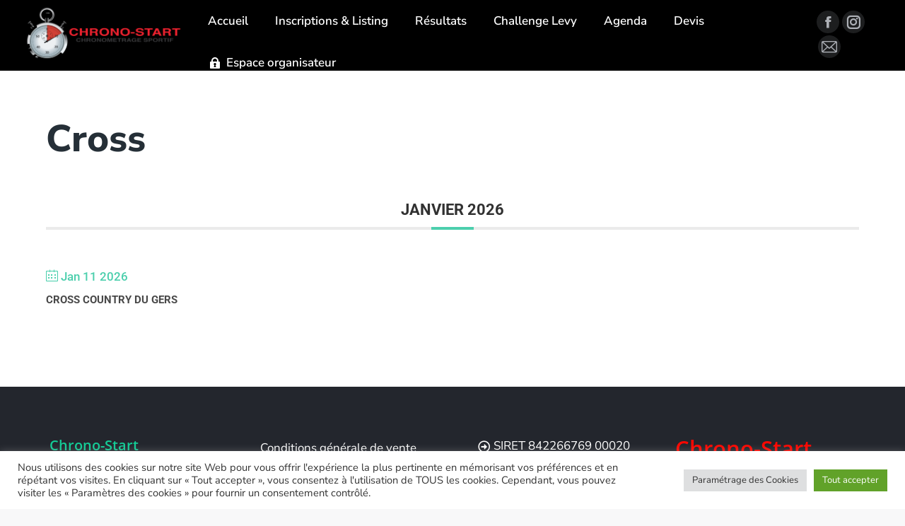

--- FILE ---
content_type: text/html; charset=UTF-8
request_url: https://chrono-start.com/mec-category/cross/
body_size: 25865
content:
<!DOCTYPE html>
<!--[if !(IE 6) | !(IE 7) | !(IE 8)  ]><!-->
<html lang="fr-FR" class="no-js">
<!--<![endif]-->
<head>
	<meta charset="UTF-8" />
				<meta name="viewport" content="width=device-width, initial-scale=1, maximum-scale=1, user-scalable=0"/>
				<link rel="profile" href="https://gmpg.org/xfn/11" />
	<meta name='robots' content='index, follow, max-image-preview:large, max-snippet:-1, max-video-preview:-1' />

	<!-- This site is optimized with the Yoast SEO plugin v26.6 - https://yoast.com/wordpress/plugins/seo/ -->
	<title>Archives des Cross - Chronostart</title>
	<link rel="canonical" href="https://chrono-start.com/mec-category/cross/" />
	<meta property="og:locale" content="fr_FR" />
	<meta property="og:type" content="article" />
	<meta property="og:title" content="Archives des Cross - Chronostart" />
	<meta property="og:url" content="https://chrono-start.com/mec-category/cross/" />
	<meta property="og:site_name" content="Chronostart" />
	<meta name="twitter:card" content="summary_large_image" />
	<script type="application/ld+json" class="yoast-schema-graph">{"@context":"https://schema.org","@graph":[{"@type":"CollectionPage","@id":"https://chrono-start.com/mec-category/cross/","url":"https://chrono-start.com/mec-category/cross/","name":"Archives des Cross - Chronostart","isPartOf":{"@id":"https://chrono-start.com/#website"},"breadcrumb":{"@id":"https://chrono-start.com/mec-category/cross/#breadcrumb"},"inLanguage":"fr-FR"},{"@type":"BreadcrumbList","@id":"https://chrono-start.com/mec-category/cross/#breadcrumb","itemListElement":[{"@type":"ListItem","position":1,"name":"Accueil","item":"https://chrono-start.com/"},{"@type":"ListItem","position":2,"name":"Cross"}]},{"@type":"WebSite","@id":"https://chrono-start.com/#website","url":"https://chrono-start.com/","name":"Chronostart","description":"Chronostart","publisher":{"@id":"https://chrono-start.com/#organization"},"potentialAction":[{"@type":"SearchAction","target":{"@type":"EntryPoint","urlTemplate":"https://chrono-start.com/?s={search_term_string}"},"query-input":{"@type":"PropertyValueSpecification","valueRequired":true,"valueName":"search_term_string"}}],"inLanguage":"fr-FR"},{"@type":"Organization","@id":"https://chrono-start.com/#organization","name":"Chronostart","url":"https://chrono-start.com/","logo":{"@type":"ImageObject","inLanguage":"fr-FR","@id":"https://chrono-start.com/#/schema/logo/image/","url":"https://chrono-start.com/wp-content/uploads/2021/07/logo-2-01_100.png","contentUrl":"https://chrono-start.com/wp-content/uploads/2021/07/logo-2-01_100.png","width":252,"height":100,"caption":"Chronostart"},"image":{"@id":"https://chrono-start.com/#/schema/logo/image/"}}]}</script>
	<!-- / Yoast SEO plugin. -->


<link rel='dns-prefetch' href='//fonts.googleapis.com' />
<link rel="alternate" type="application/rss+xml" title="Chronostart &raquo; Flux" href="https://chrono-start.com/feed/" />
<link rel="alternate" type="application/rss+xml" title="Chronostart &raquo; Flux des commentaires" href="https://chrono-start.com/comments/feed/" />
<link rel="alternate" type="application/rss+xml" title="Flux pour Chronostart &raquo; Cross Catégorie" href="https://chrono-start.com/mec-category/cross/feed/" />
<style id='wp-img-auto-sizes-contain-inline-css'>
img:is([sizes=auto i],[sizes^="auto," i]){contain-intrinsic-size:3000px 1500px}
/*# sourceURL=wp-img-auto-sizes-contain-inline-css */
</style>
<link rel='stylesheet' id='mec-select2-style-css' href='https://chrono-start.com/wp-content/plugins/modern-events-calendar/assets/packages/select2/select2.min.css?ver=5.21.5' media='all' />
<link rel='stylesheet' id='mec-font-icons-css' href='https://chrono-start.com/wp-content/plugins/modern-events-calendar/assets/css/iconfonts.css?ver=6.9' media='all' />
<link rel='stylesheet' id='mec-frontend-style-css' href='https://chrono-start.com/wp-content/plugins/modern-events-calendar/assets/css/frontend.min.css?ver=5.21.5' media='all' />
<link rel='stylesheet' id='mec-tooltip-style-css' href='https://chrono-start.com/wp-content/plugins/modern-events-calendar/assets/packages/tooltip/tooltip.css?ver=6.9' media='all' />
<link rel='stylesheet' id='mec-tooltip-shadow-style-css' href='https://chrono-start.com/wp-content/plugins/modern-events-calendar/assets/packages/tooltip/tooltipster-sideTip-shadow.min.css?ver=6.9' media='all' />
<link rel='stylesheet' id='featherlight-css' href='https://chrono-start.com/wp-content/plugins/modern-events-calendar/assets/packages/featherlight/featherlight.css?ver=6.9' media='all' />
<link rel='stylesheet' id='mec-lity-style-css' href='https://chrono-start.com/wp-content/plugins/modern-events-calendar/assets/packages/lity/lity.min.css?ver=6.9' media='all' />
<style id='wp-emoji-styles-inline-css'>

	img.wp-smiley, img.emoji {
		display: inline !important;
		border: none !important;
		box-shadow: none !important;
		height: 1em !important;
		width: 1em !important;
		margin: 0 0.07em !important;
		vertical-align: -0.1em !important;
		background: none !important;
		padding: 0 !important;
	}
/*# sourceURL=wp-emoji-styles-inline-css */
</style>
<link rel='stylesheet' id='wp-block-library-css' href='https://chrono-start.com/wp-includes/css/dist/block-library/style.min.css?ver=6.9' media='all' />
<style id='wp-block-library-theme-inline-css'>
.wp-block-audio :where(figcaption){color:#555;font-size:13px;text-align:center}.is-dark-theme .wp-block-audio :where(figcaption){color:#ffffffa6}.wp-block-audio{margin:0 0 1em}.wp-block-code{border:1px solid #ccc;border-radius:4px;font-family:Menlo,Consolas,monaco,monospace;padding:.8em 1em}.wp-block-embed :where(figcaption){color:#555;font-size:13px;text-align:center}.is-dark-theme .wp-block-embed :where(figcaption){color:#ffffffa6}.wp-block-embed{margin:0 0 1em}.blocks-gallery-caption{color:#555;font-size:13px;text-align:center}.is-dark-theme .blocks-gallery-caption{color:#ffffffa6}:root :where(.wp-block-image figcaption){color:#555;font-size:13px;text-align:center}.is-dark-theme :root :where(.wp-block-image figcaption){color:#ffffffa6}.wp-block-image{margin:0 0 1em}.wp-block-pullquote{border-bottom:4px solid;border-top:4px solid;color:currentColor;margin-bottom:1.75em}.wp-block-pullquote :where(cite),.wp-block-pullquote :where(footer),.wp-block-pullquote__citation{color:currentColor;font-size:.8125em;font-style:normal;text-transform:uppercase}.wp-block-quote{border-left:.25em solid;margin:0 0 1.75em;padding-left:1em}.wp-block-quote cite,.wp-block-quote footer{color:currentColor;font-size:.8125em;font-style:normal;position:relative}.wp-block-quote:where(.has-text-align-right){border-left:none;border-right:.25em solid;padding-left:0;padding-right:1em}.wp-block-quote:where(.has-text-align-center){border:none;padding-left:0}.wp-block-quote.is-large,.wp-block-quote.is-style-large,.wp-block-quote:where(.is-style-plain){border:none}.wp-block-search .wp-block-search__label{font-weight:700}.wp-block-search__button{border:1px solid #ccc;padding:.375em .625em}:where(.wp-block-group.has-background){padding:1.25em 2.375em}.wp-block-separator.has-css-opacity{opacity:.4}.wp-block-separator{border:none;border-bottom:2px solid;margin-left:auto;margin-right:auto}.wp-block-separator.has-alpha-channel-opacity{opacity:1}.wp-block-separator:not(.is-style-wide):not(.is-style-dots){width:100px}.wp-block-separator.has-background:not(.is-style-dots){border-bottom:none;height:1px}.wp-block-separator.has-background:not(.is-style-wide):not(.is-style-dots){height:2px}.wp-block-table{margin:0 0 1em}.wp-block-table td,.wp-block-table th{word-break:normal}.wp-block-table :where(figcaption){color:#555;font-size:13px;text-align:center}.is-dark-theme .wp-block-table :where(figcaption){color:#ffffffa6}.wp-block-video :where(figcaption){color:#555;font-size:13px;text-align:center}.is-dark-theme .wp-block-video :where(figcaption){color:#ffffffa6}.wp-block-video{margin:0 0 1em}:root :where(.wp-block-template-part.has-background){margin-bottom:0;margin-top:0;padding:1.25em 2.375em}
/*# sourceURL=/wp-includes/css/dist/block-library/theme.min.css */
</style>
<style id='classic-theme-styles-inline-css'>
/*! This file is auto-generated */
.wp-block-button__link{color:#fff;background-color:#32373c;border-radius:9999px;box-shadow:none;text-decoration:none;padding:calc(.667em + 2px) calc(1.333em + 2px);font-size:1.125em}.wp-block-file__button{background:#32373c;color:#fff;text-decoration:none}
/*# sourceURL=/wp-includes/css/classic-themes.min.css */
</style>
<style id='global-styles-inline-css'>
:root{--wp--preset--aspect-ratio--square: 1;--wp--preset--aspect-ratio--4-3: 4/3;--wp--preset--aspect-ratio--3-4: 3/4;--wp--preset--aspect-ratio--3-2: 3/2;--wp--preset--aspect-ratio--2-3: 2/3;--wp--preset--aspect-ratio--16-9: 16/9;--wp--preset--aspect-ratio--9-16: 9/16;--wp--preset--color--black: #000000;--wp--preset--color--cyan-bluish-gray: #abb8c3;--wp--preset--color--white: #FFF;--wp--preset--color--pale-pink: #f78da7;--wp--preset--color--vivid-red: #cf2e2e;--wp--preset--color--luminous-vivid-orange: #ff6900;--wp--preset--color--luminous-vivid-amber: #fcb900;--wp--preset--color--light-green-cyan: #7bdcb5;--wp--preset--color--vivid-green-cyan: #00d084;--wp--preset--color--pale-cyan-blue: #8ed1fc;--wp--preset--color--vivid-cyan-blue: #0693e3;--wp--preset--color--vivid-purple: #9b51e0;--wp--preset--color--accent: #13cc96;--wp--preset--color--dark-gray: #111;--wp--preset--color--light-gray: #767676;--wp--preset--gradient--vivid-cyan-blue-to-vivid-purple: linear-gradient(135deg,rgb(6,147,227) 0%,rgb(155,81,224) 100%);--wp--preset--gradient--light-green-cyan-to-vivid-green-cyan: linear-gradient(135deg,rgb(122,220,180) 0%,rgb(0,208,130) 100%);--wp--preset--gradient--luminous-vivid-amber-to-luminous-vivid-orange: linear-gradient(135deg,rgb(252,185,0) 0%,rgb(255,105,0) 100%);--wp--preset--gradient--luminous-vivid-orange-to-vivid-red: linear-gradient(135deg,rgb(255,105,0) 0%,rgb(207,46,46) 100%);--wp--preset--gradient--very-light-gray-to-cyan-bluish-gray: linear-gradient(135deg,rgb(238,238,238) 0%,rgb(169,184,195) 100%);--wp--preset--gradient--cool-to-warm-spectrum: linear-gradient(135deg,rgb(74,234,220) 0%,rgb(151,120,209) 20%,rgb(207,42,186) 40%,rgb(238,44,130) 60%,rgb(251,105,98) 80%,rgb(254,248,76) 100%);--wp--preset--gradient--blush-light-purple: linear-gradient(135deg,rgb(255,206,236) 0%,rgb(152,150,240) 100%);--wp--preset--gradient--blush-bordeaux: linear-gradient(135deg,rgb(254,205,165) 0%,rgb(254,45,45) 50%,rgb(107,0,62) 100%);--wp--preset--gradient--luminous-dusk: linear-gradient(135deg,rgb(255,203,112) 0%,rgb(199,81,192) 50%,rgb(65,88,208) 100%);--wp--preset--gradient--pale-ocean: linear-gradient(135deg,rgb(255,245,203) 0%,rgb(182,227,212) 50%,rgb(51,167,181) 100%);--wp--preset--gradient--electric-grass: linear-gradient(135deg,rgb(202,248,128) 0%,rgb(113,206,126) 100%);--wp--preset--gradient--midnight: linear-gradient(135deg,rgb(2,3,129) 0%,rgb(40,116,252) 100%);--wp--preset--font-size--small: 13px;--wp--preset--font-size--medium: 20px;--wp--preset--font-size--large: 36px;--wp--preset--font-size--x-large: 42px;--wp--preset--spacing--20: 0.44rem;--wp--preset--spacing--30: 0.67rem;--wp--preset--spacing--40: 1rem;--wp--preset--spacing--50: 1.5rem;--wp--preset--spacing--60: 2.25rem;--wp--preset--spacing--70: 3.38rem;--wp--preset--spacing--80: 5.06rem;--wp--preset--shadow--natural: 6px 6px 9px rgba(0, 0, 0, 0.2);--wp--preset--shadow--deep: 12px 12px 50px rgba(0, 0, 0, 0.4);--wp--preset--shadow--sharp: 6px 6px 0px rgba(0, 0, 0, 0.2);--wp--preset--shadow--outlined: 6px 6px 0px -3px rgb(255, 255, 255), 6px 6px rgb(0, 0, 0);--wp--preset--shadow--crisp: 6px 6px 0px rgb(0, 0, 0);}:where(.is-layout-flex){gap: 0.5em;}:where(.is-layout-grid){gap: 0.5em;}body .is-layout-flex{display: flex;}.is-layout-flex{flex-wrap: wrap;align-items: center;}.is-layout-flex > :is(*, div){margin: 0;}body .is-layout-grid{display: grid;}.is-layout-grid > :is(*, div){margin: 0;}:where(.wp-block-columns.is-layout-flex){gap: 2em;}:where(.wp-block-columns.is-layout-grid){gap: 2em;}:where(.wp-block-post-template.is-layout-flex){gap: 1.25em;}:where(.wp-block-post-template.is-layout-grid){gap: 1.25em;}.has-black-color{color: var(--wp--preset--color--black) !important;}.has-cyan-bluish-gray-color{color: var(--wp--preset--color--cyan-bluish-gray) !important;}.has-white-color{color: var(--wp--preset--color--white) !important;}.has-pale-pink-color{color: var(--wp--preset--color--pale-pink) !important;}.has-vivid-red-color{color: var(--wp--preset--color--vivid-red) !important;}.has-luminous-vivid-orange-color{color: var(--wp--preset--color--luminous-vivid-orange) !important;}.has-luminous-vivid-amber-color{color: var(--wp--preset--color--luminous-vivid-amber) !important;}.has-light-green-cyan-color{color: var(--wp--preset--color--light-green-cyan) !important;}.has-vivid-green-cyan-color{color: var(--wp--preset--color--vivid-green-cyan) !important;}.has-pale-cyan-blue-color{color: var(--wp--preset--color--pale-cyan-blue) !important;}.has-vivid-cyan-blue-color{color: var(--wp--preset--color--vivid-cyan-blue) !important;}.has-vivid-purple-color{color: var(--wp--preset--color--vivid-purple) !important;}.has-black-background-color{background-color: var(--wp--preset--color--black) !important;}.has-cyan-bluish-gray-background-color{background-color: var(--wp--preset--color--cyan-bluish-gray) !important;}.has-white-background-color{background-color: var(--wp--preset--color--white) !important;}.has-pale-pink-background-color{background-color: var(--wp--preset--color--pale-pink) !important;}.has-vivid-red-background-color{background-color: var(--wp--preset--color--vivid-red) !important;}.has-luminous-vivid-orange-background-color{background-color: var(--wp--preset--color--luminous-vivid-orange) !important;}.has-luminous-vivid-amber-background-color{background-color: var(--wp--preset--color--luminous-vivid-amber) !important;}.has-light-green-cyan-background-color{background-color: var(--wp--preset--color--light-green-cyan) !important;}.has-vivid-green-cyan-background-color{background-color: var(--wp--preset--color--vivid-green-cyan) !important;}.has-pale-cyan-blue-background-color{background-color: var(--wp--preset--color--pale-cyan-blue) !important;}.has-vivid-cyan-blue-background-color{background-color: var(--wp--preset--color--vivid-cyan-blue) !important;}.has-vivid-purple-background-color{background-color: var(--wp--preset--color--vivid-purple) !important;}.has-black-border-color{border-color: var(--wp--preset--color--black) !important;}.has-cyan-bluish-gray-border-color{border-color: var(--wp--preset--color--cyan-bluish-gray) !important;}.has-white-border-color{border-color: var(--wp--preset--color--white) !important;}.has-pale-pink-border-color{border-color: var(--wp--preset--color--pale-pink) !important;}.has-vivid-red-border-color{border-color: var(--wp--preset--color--vivid-red) !important;}.has-luminous-vivid-orange-border-color{border-color: var(--wp--preset--color--luminous-vivid-orange) !important;}.has-luminous-vivid-amber-border-color{border-color: var(--wp--preset--color--luminous-vivid-amber) !important;}.has-light-green-cyan-border-color{border-color: var(--wp--preset--color--light-green-cyan) !important;}.has-vivid-green-cyan-border-color{border-color: var(--wp--preset--color--vivid-green-cyan) !important;}.has-pale-cyan-blue-border-color{border-color: var(--wp--preset--color--pale-cyan-blue) !important;}.has-vivid-cyan-blue-border-color{border-color: var(--wp--preset--color--vivid-cyan-blue) !important;}.has-vivid-purple-border-color{border-color: var(--wp--preset--color--vivid-purple) !important;}.has-vivid-cyan-blue-to-vivid-purple-gradient-background{background: var(--wp--preset--gradient--vivid-cyan-blue-to-vivid-purple) !important;}.has-light-green-cyan-to-vivid-green-cyan-gradient-background{background: var(--wp--preset--gradient--light-green-cyan-to-vivid-green-cyan) !important;}.has-luminous-vivid-amber-to-luminous-vivid-orange-gradient-background{background: var(--wp--preset--gradient--luminous-vivid-amber-to-luminous-vivid-orange) !important;}.has-luminous-vivid-orange-to-vivid-red-gradient-background{background: var(--wp--preset--gradient--luminous-vivid-orange-to-vivid-red) !important;}.has-very-light-gray-to-cyan-bluish-gray-gradient-background{background: var(--wp--preset--gradient--very-light-gray-to-cyan-bluish-gray) !important;}.has-cool-to-warm-spectrum-gradient-background{background: var(--wp--preset--gradient--cool-to-warm-spectrum) !important;}.has-blush-light-purple-gradient-background{background: var(--wp--preset--gradient--blush-light-purple) !important;}.has-blush-bordeaux-gradient-background{background: var(--wp--preset--gradient--blush-bordeaux) !important;}.has-luminous-dusk-gradient-background{background: var(--wp--preset--gradient--luminous-dusk) !important;}.has-pale-ocean-gradient-background{background: var(--wp--preset--gradient--pale-ocean) !important;}.has-electric-grass-gradient-background{background: var(--wp--preset--gradient--electric-grass) !important;}.has-midnight-gradient-background{background: var(--wp--preset--gradient--midnight) !important;}.has-small-font-size{font-size: var(--wp--preset--font-size--small) !important;}.has-medium-font-size{font-size: var(--wp--preset--font-size--medium) !important;}.has-large-font-size{font-size: var(--wp--preset--font-size--large) !important;}.has-x-large-font-size{font-size: var(--wp--preset--font-size--x-large) !important;}
:where(.wp-block-post-template.is-layout-flex){gap: 1.25em;}:where(.wp-block-post-template.is-layout-grid){gap: 1.25em;}
:where(.wp-block-term-template.is-layout-flex){gap: 1.25em;}:where(.wp-block-term-template.is-layout-grid){gap: 1.25em;}
:where(.wp-block-columns.is-layout-flex){gap: 2em;}:where(.wp-block-columns.is-layout-grid){gap: 2em;}
:root :where(.wp-block-pullquote){font-size: 1.5em;line-height: 1.6;}
/*# sourceURL=global-styles-inline-css */
</style>
<link rel='stylesheet' id='contact-form-7-css' href='https://chrono-start.com/wp-content/plugins/contact-form-7/includes/css/styles.css?ver=6.1.4' media='all' />
<link rel='stylesheet' id='cookie-law-info-css' href='https://chrono-start.com/wp-content/plugins/cookie-law-info/legacy/public/css/cookie-law-info-public.css?ver=3.3.8' media='all' />
<link rel='stylesheet' id='cookie-law-info-gdpr-css' href='https://chrono-start.com/wp-content/plugins/cookie-law-info/legacy/public/css/cookie-law-info-gdpr.css?ver=3.3.8' media='all' />
<link rel='stylesheet' id='mec-single-builder-css' href='https://chrono-start.com/wp-content/plugins/mec-single-builder/inc/frontend/css/mec-single-builder-frontend.css?ver=1.6.5' media='all' />
<link rel='stylesheet' id='the7-font-css' href='https://chrono-start.com/wp-content/themes/dt-the7/fonts/icomoon-the7-font/icomoon-the7-font.min.css?ver=14.0.1' media='all' />
<link rel='stylesheet' id='the7-icomoon-hero-icons05-css' href='https://chrono-start.com/wp-content/uploads/smile_fonts/icomoon-hero-icons05/icomoon-hero-icons05.css?ver=6.9' media='all' />
<link rel='stylesheet' id='pafe-7634-css' href='https://chrono-start.com/wp-content/uploads/premium-addons-elementor/pafe-7634.css?ver=1764840868' media='all' />
<link rel='stylesheet' id='elementor-frontend-css' href='https://chrono-start.com/wp-content/plugins/elementor/assets/css/frontend.min.css?ver=3.33.4' media='all' />
<link rel='stylesheet' id='widget-heading-css' href='https://chrono-start.com/wp-content/plugins/elementor/assets/css/widget-heading.min.css?ver=3.33.4' media='all' />
<link rel='stylesheet' id='widget-spacer-css' href='https://chrono-start.com/wp-content/plugins/elementor/assets/css/widget-spacer.min.css?ver=3.33.4' media='all' />
<link rel='stylesheet' id='the7-vertical-menu-widget-css' href='https://chrono-start.com/wp-content/themes/dt-the7/css/compatibility/elementor/the7-vertical-menu-widget.min.css?ver=14.0.1' media='all' />
<link rel='stylesheet' id='pa-glass-css' href='https://chrono-start.com/wp-content/plugins/premium-addons-for-elementor/assets/frontend/min-css/liquid-glass.min.css?ver=4.11.56' media='all' />
<link rel='stylesheet' id='widget-image-css' href='https://chrono-start.com/wp-content/plugins/elementor/assets/css/widget-image.min.css?ver=3.33.4' media='all' />
<link rel='stylesheet' id='widget-divider-css' href='https://chrono-start.com/wp-content/plugins/elementor/assets/css/widget-divider.min.css?ver=3.33.4' media='all' />
<link rel='stylesheet' id='the7-icon-box-widget-css' href='https://chrono-start.com/wp-content/themes/dt-the7/css/compatibility/elementor/the7-icon-box-widget.min.css?ver=14.0.1' media='all' />
<link rel='stylesheet' id='widget-social-icons-css' href='https://chrono-start.com/wp-content/plugins/elementor/assets/css/widget-social-icons.min.css?ver=3.33.4' media='all' />
<link rel='stylesheet' id='e-apple-webkit-css' href='https://chrono-start.com/wp-content/plugins/elementor/assets/css/conditionals/apple-webkit.min.css?ver=3.33.4' media='all' />
<link rel='stylesheet' id='elementor-icons-css' href='https://chrono-start.com/wp-content/plugins/elementor/assets/lib/eicons/css/elementor-icons.min.css?ver=5.44.0' media='all' />
<link rel='stylesheet' id='elementor-post-7-css' href='https://chrono-start.com/wp-content/uploads/elementor/css/post-7.css?ver=1765841636' media='all' />
<link rel='stylesheet' id='elementor-post-7634-css' href='https://chrono-start.com/wp-content/uploads/elementor/css/post-7634.css?ver=1765841637' media='all' />
<link rel='stylesheet' id='dt-web-fonts-css' href='https://fonts.googleapis.com/css?family=Roboto:400,500,600,700%7CNunito+Sans:200,400,600,700,800%7COpen+Sans:400,600,700' media='all' />
<link rel='stylesheet' id='dt-main-css' href='https://chrono-start.com/wp-content/themes/dt-the7/css/main.min.css?ver=14.0.1' media='all' />
<link rel='stylesheet' id='the7-custom-scrollbar-css' href='https://chrono-start.com/wp-content/themes/dt-the7/lib/custom-scrollbar/custom-scrollbar.min.css?ver=14.0.1' media='all' />
<link rel='stylesheet' id='the7-core-css' href='https://chrono-start.com/wp-content/plugins/dt-the7-core/assets/css/post-type.min.css?ver=2.7.12' media='all' />
<link rel='stylesheet' id='the7-css-vars-css' href='https://chrono-start.com/wp-content/uploads/the7-css/css-vars.css?ver=2ae204a32548' media='all' />
<link rel='stylesheet' id='dt-custom-css' href='https://chrono-start.com/wp-content/uploads/the7-css/custom.css?ver=2ae204a32548' media='all' />
<link rel='stylesheet' id='dt-media-css' href='https://chrono-start.com/wp-content/uploads/the7-css/media.css?ver=2ae204a32548' media='all' />
<link rel='stylesheet' id='the7-mega-menu-css' href='https://chrono-start.com/wp-content/uploads/the7-css/mega-menu.css?ver=2ae204a32548' media='all' />
<link rel='stylesheet' id='the7-elements-albums-portfolio-css' href='https://chrono-start.com/wp-content/uploads/the7-css/the7-elements-albums-portfolio.css?ver=2ae204a32548' media='all' />
<link rel='stylesheet' id='the7-elements-css' href='https://chrono-start.com/wp-content/uploads/the7-css/post-type-dynamic.css?ver=2ae204a32548' media='all' />
<link rel='stylesheet' id='style-css' href='https://chrono-start.com/wp-content/themes/dt-the7/style.css?ver=14.0.1' media='all' />
<link rel='stylesheet' id='the7-elementor-global-css' href='https://chrono-start.com/wp-content/themes/dt-the7/css/compatibility/elementor/elementor-global.min.css?ver=14.0.1' media='all' />
<link rel='stylesheet' id='elementor-gf-local-roboto-css' href='https://chrono-start.com/wp-content/uploads/elementor/google-fonts/css/roboto.css?ver=1742247040' media='all' />
<link rel='stylesheet' id='elementor-gf-local-robotoslab-css' href='https://chrono-start.com/wp-content/uploads/elementor/google-fonts/css/robotoslab.css?ver=1742247008' media='all' />
<link rel='stylesheet' id='elementor-gf-local-opensans-css' href='https://chrono-start.com/wp-content/uploads/elementor/google-fonts/css/opensans.css?ver=1742246985' media='all' />
<link rel='stylesheet' id='elementor-gf-local-nunitosans-css' href='https://chrono-start.com/wp-content/uploads/elementor/google-fonts/css/nunitosans.css?ver=1742246989' media='all' />
<link rel='stylesheet' id='elementor-icons-shared-0-css' href='https://chrono-start.com/wp-content/plugins/elementor/assets/lib/font-awesome/css/fontawesome.min.css?ver=5.15.3' media='all' />
<link rel='stylesheet' id='elementor-icons-fa-solid-css' href='https://chrono-start.com/wp-content/plugins/elementor/assets/lib/font-awesome/css/solid.min.css?ver=5.15.3' media='all' />
<link rel='stylesheet' id='elementor-icons-fa-regular-css' href='https://chrono-start.com/wp-content/plugins/elementor/assets/lib/font-awesome/css/regular.min.css?ver=5.15.3' media='all' />
<link rel='stylesheet' id='elementor-icons-the7-icons-css' href='https://chrono-start.com/wp-content/themes/dt-the7/fonts/icomoon-the7-font/icomoon-the7-font.min.css?ver=14.0.1' media='all' />
<link rel='stylesheet' id='elementor-icons-fa-brands-css' href='https://chrono-start.com/wp-content/plugins/elementor/assets/lib/font-awesome/css/brands.min.css?ver=5.15.3' media='all' />
<script src="https://chrono-start.com/wp-includes/js/jquery/jquery.min.js?ver=3.7.1" id="jquery-core-js"></script>
<script src="https://chrono-start.com/wp-includes/js/jquery/jquery-migrate.min.js?ver=3.4.1" id="jquery-migrate-js"></script>
<script id="mec-frontend-script-js-extra">
var mecdata = {"day":"jour","days":"jours","hour":"heure","hours":"heures","minute":"minute","minutes":"minutes","second":"seconde","seconds":"secondes","elementor_edit_mode":"no","recapcha_key":"","ajax_url":"https://chrono-start.com/wp-admin/admin-ajax.php","fes_nonce":"eae18f4d39","current_year":"2025","current_month":"12","datepicker_format":"dd-mm-yy&d-m-Y"};
//# sourceURL=mec-frontend-script-js-extra
</script>
<script src="https://chrono-start.com/wp-content/plugins/modern-events-calendar/assets/js/frontend.js?ver=5.21.5" id="mec-frontend-script-js"></script>
<script src="https://chrono-start.com/wp-content/plugins/modern-events-calendar/assets/js/events.js?ver=5.21.5" id="mec-events-script-js"></script>
<script id="cookie-law-info-js-extra">
var Cli_Data = {"nn_cookie_ids":[],"cookielist":[],"non_necessary_cookies":[],"ccpaEnabled":"","ccpaRegionBased":"","ccpaBarEnabled":"","strictlyEnabled":["necessary","obligatoire"],"ccpaType":"gdpr","js_blocking":"1","custom_integration":"","triggerDomRefresh":"","secure_cookies":""};
var cli_cookiebar_settings = {"animate_speed_hide":"500","animate_speed_show":"500","background":"#FFF","border":"#b1a6a6c2","border_on":"","button_1_button_colour":"#61a229","button_1_button_hover":"#4e8221","button_1_link_colour":"#fff","button_1_as_button":"1","button_1_new_win":"","button_2_button_colour":"#333","button_2_button_hover":"#292929","button_2_link_colour":"#444","button_2_as_button":"","button_2_hidebar":"","button_3_button_colour":"#dedfe0","button_3_button_hover":"#b2b2b3","button_3_link_colour":"#333333","button_3_as_button":"1","button_3_new_win":"","button_4_button_colour":"#dedfe0","button_4_button_hover":"#b2b2b3","button_4_link_colour":"#333333","button_4_as_button":"1","button_7_button_colour":"#61a229","button_7_button_hover":"#4e8221","button_7_link_colour":"#fff","button_7_as_button":"1","button_7_new_win":"","font_family":"inherit","header_fix":"","notify_animate_hide":"1","notify_animate_show":"","notify_div_id":"#cookie-law-info-bar","notify_position_horizontal":"right","notify_position_vertical":"bottom","scroll_close":"","scroll_close_reload":"","accept_close_reload":"","reject_close_reload":"","showagain_tab":"","showagain_background":"#fff","showagain_border":"#000","showagain_div_id":"#cookie-law-info-again","showagain_x_position":"100px","text":"#333333","show_once_yn":"","show_once":"10000","logging_on":"","as_popup":"","popup_overlay":"1","bar_heading_text":"","cookie_bar_as":"banner","popup_showagain_position":"bottom-right","widget_position":"left"};
var log_object = {"ajax_url":"https://chrono-start.com/wp-admin/admin-ajax.php"};
//# sourceURL=cookie-law-info-js-extra
</script>
<script src="https://chrono-start.com/wp-content/plugins/cookie-law-info/legacy/public/js/cookie-law-info-public.js?ver=3.3.8" id="cookie-law-info-js"></script>
<script src="https://chrono-start.com/wp-content/plugins/mec-single-builder/inc/frontend/js/mec-single-builder-frontend.js?ver=1.6.5" id="mec-single-builder-js"></script>
<script id="dt-above-fold-js-extra">
var dtLocal = {"themeUrl":"https://chrono-start.com/wp-content/themes/dt-the7","passText":"Pour voir ce contenu, entrer le mots de passe:","moreButtonText":{"loading":"Chargement ...","loadMore":"Charger la suite"},"postID":"19921","ajaxurl":"https://chrono-start.com/wp-admin/admin-ajax.php","REST":{"baseUrl":"https://chrono-start.com/wp-json/the7/v1","endpoints":{"sendMail":"/send-mail"}},"contactMessages":{"required":"One or more fields have an error. Please check and try again.","terms":"Veuillez accepter la politique de confidentialit\u00e9.","fillTheCaptchaError":"Veuillez remplir le captcha."},"captchaSiteKey":"","ajaxNonce":"c82d80b638","pageData":{"type":"archive","template":null,"layout":"masonry"},"themeSettings":{"smoothScroll":"off","lazyLoading":false,"desktopHeader":{"height":100},"ToggleCaptionEnabled":"disabled","ToggleCaption":"Navigation","floatingHeader":{"showAfter":100,"showMenu":true,"height":60,"logo":{"showLogo":true,"html":"\u003Cimg class=\" preload-me\" src=\"https://chrono-start.com/wp-content/uploads/2021/07/logo-2-01_100.png\" srcset=\"https://chrono-start.com/wp-content/uploads/2021/07/logo-2-01_100.png 252w\" width=\"252\" height=\"100\"   sizes=\"252px\" alt=\"Chronostart\" /\u003E","url":"https://chrono-start.com/"}},"topLine":{"floatingTopLine":{"logo":{"showLogo":false,"html":""}}},"mobileHeader":{"firstSwitchPoint":992,"secondSwitchPoint":0,"firstSwitchPointHeight":60,"secondSwitchPointHeight":60,"mobileToggleCaptionEnabled":"disabled","mobileToggleCaption":"Menu"},"stickyMobileHeaderFirstSwitch":{"logo":{"html":"\u003Cimg class=\" preload-me\" src=\"https://chrono-start.com/wp-content/uploads/2021/07/logo-2-01_100.png\" srcset=\"https://chrono-start.com/wp-content/uploads/2021/07/logo-2-01_100.png 252w\" width=\"252\" height=\"100\"   sizes=\"252px\" alt=\"Chronostart\" /\u003E"}},"stickyMobileHeaderSecondSwitch":{"logo":{"html":"\u003Cimg class=\" preload-me\" src=\"https://chrono-start.com/wp-content/uploads/2021/07/logo-2-01_100.png\" srcset=\"https://chrono-start.com/wp-content/uploads/2021/07/logo-2-01_100.png 252w\" width=\"252\" height=\"100\"   sizes=\"252px\" alt=\"Chronostart\" /\u003E"}},"sidebar":{"switchPoint":970},"boxedWidth":"1280px"},"elementor":{"settings":{"container_width":1200}}};
var dtShare = {"shareButtonText":{"facebook":"Partager sur Facebook","twitter":"Share on X","pinterest":"Partager sur Pinterest","linkedin":"Partager sur Linkedin","whatsapp":"Partager sur Whatsapp"},"overlayOpacity":"85"};
//# sourceURL=dt-above-fold-js-extra
</script>
<script src="https://chrono-start.com/wp-content/themes/dt-the7/js/above-the-fold.min.js?ver=14.0.1" id="dt-above-fold-js"></script>
<link rel="https://api.w.org/" href="https://chrono-start.com/wp-json/" /><link rel="alternate" title="JSON" type="application/json" href="https://chrono-start.com/wp-json/wp/v2/mec_category/314" /><link rel="EditURI" type="application/rsd+xml" title="RSD" href="https://chrono-start.com/xmlrpc.php?rsd" />
<meta name="generator" content="WordPress 6.9" />
<meta name="generator" content="Elementor 3.33.4; settings: css_print_method-external, google_font-enabled, font_display-auto">
			<style>
				.e-con.e-parent:nth-of-type(n+4):not(.e-lazyloaded):not(.e-no-lazyload),
				.e-con.e-parent:nth-of-type(n+4):not(.e-lazyloaded):not(.e-no-lazyload) * {
					background-image: none !important;
				}
				@media screen and (max-height: 1024px) {
					.e-con.e-parent:nth-of-type(n+3):not(.e-lazyloaded):not(.e-no-lazyload),
					.e-con.e-parent:nth-of-type(n+3):not(.e-lazyloaded):not(.e-no-lazyload) * {
						background-image: none !important;
					}
				}
				@media screen and (max-height: 640px) {
					.e-con.e-parent:nth-of-type(n+2):not(.e-lazyloaded):not(.e-no-lazyload),
					.e-con.e-parent:nth-of-type(n+2):not(.e-lazyloaded):not(.e-no-lazyload) * {
						background-image: none !important;
					}
				}
			</style>
			<link rel="icon" href="https://chrono-start.com/wp-content/uploads/2021/08/favicon-16x16-1.png" type="image/png" sizes="16x16"/><link rel="icon" href="https://chrono-start.com/wp-content/uploads/2021/08/favicon-32x32-1.png" type="image/png" sizes="32x32"/><link rel="apple-touch-icon" sizes="120x120" href="https://chrono-start.com/wp-content/uploads/2021/08/apple-touch-icon.png"><link rel="apple-touch-icon" sizes="152x152" href="https://chrono-start.com/wp-content/uploads/2021/08/android-chrome-192x192-1.png"><style type="text/css">.mec-wrap, .mec-wrap div:not([class^="elementor-"]), .lity-container, .mec-wrap h1, .mec-wrap h2, .mec-wrap h3, .mec-wrap h4, .mec-wrap h5, .mec-wrap h6, .entry-content .mec-wrap h1, .entry-content .mec-wrap h2, .entry-content .mec-wrap h3, .entry-content .mec-wrap h4, .entry-content .mec-wrap h5, .entry-content .mec-wrap h6, .mec-wrap .mec-totalcal-box input[type="submit"], .mec-wrap .mec-totalcal-box .mec-totalcal-view span, .mec-agenda-event-title a, .lity-content .mec-events-meta-group-booking select, .lity-content .mec-book-ticket-variation h5, .lity-content .mec-events-meta-group-booking input[type="number"], .lity-content .mec-events-meta-group-booking input[type="text"], .lity-content .mec-events-meta-group-booking input[type="email"],.mec-organizer-item a { font-family: "Montserrat", -apple-system, BlinkMacSystemFont, "Segoe UI", Roboto, sans-serif;}.mec-event-grid-minimal .mec-modal-booking-button:hover, .mec-events-timeline-wrap .mec-organizer-item a, .mec-events-timeline-wrap .mec-organizer-item:after, .mec-events-timeline-wrap .mec-shortcode-organizers i, .mec-timeline-event .mec-modal-booking-button, .mec-wrap .mec-map-lightbox-wp.mec-event-list-classic .mec-event-date, .mec-timetable-t2-col .mec-modal-booking-button:hover, .mec-event-container-classic .mec-modal-booking-button:hover, .mec-calendar-events-side .mec-modal-booking-button:hover, .mec-event-grid-yearly  .mec-modal-booking-button, .mec-events-agenda .mec-modal-booking-button, .mec-event-grid-simple .mec-modal-booking-button, .mec-event-list-minimal  .mec-modal-booking-button:hover, .mec-timeline-month-divider,  .mec-wrap.colorskin-custom .mec-totalcal-box .mec-totalcal-view span:hover,.mec-wrap.colorskin-custom .mec-calendar.mec-event-calendar-classic .mec-selected-day,.mec-wrap.colorskin-custom .mec-color, .mec-wrap.colorskin-custom .mec-event-sharing-wrap .mec-event-sharing > li:hover a, .mec-wrap.colorskin-custom .mec-color-hover:hover, .mec-wrap.colorskin-custom .mec-color-before *:before ,.mec-wrap.colorskin-custom .mec-widget .mec-event-grid-classic.owl-carousel .owl-nav i,.mec-wrap.colorskin-custom .mec-event-list-classic a.magicmore:hover,.mec-wrap.colorskin-custom .mec-event-grid-simple:hover .mec-event-title,.mec-wrap.colorskin-custom .mec-single-event .mec-event-meta dd.mec-events-event-categories:before,.mec-wrap.colorskin-custom .mec-single-event-date:before,.mec-wrap.colorskin-custom .mec-single-event-time:before,.mec-wrap.colorskin-custom .mec-events-meta-group.mec-events-meta-group-venue:before,.mec-wrap.colorskin-custom .mec-calendar .mec-calendar-side .mec-previous-month i,.mec-wrap.colorskin-custom .mec-calendar .mec-calendar-side .mec-next-month:hover,.mec-wrap.colorskin-custom .mec-calendar .mec-calendar-side .mec-previous-month:hover,.mec-wrap.colorskin-custom .mec-calendar .mec-calendar-side .mec-next-month:hover,.mec-wrap.colorskin-custom .mec-calendar.mec-event-calendar-classic dt.mec-selected-day:hover,.mec-wrap.colorskin-custom .mec-infowindow-wp h5 a:hover, .colorskin-custom .mec-events-meta-group-countdown .mec-end-counts h3,.mec-calendar .mec-calendar-side .mec-next-month i,.mec-wrap .mec-totalcal-box i,.mec-calendar .mec-event-article .mec-event-title a:hover,.mec-attendees-list-details .mec-attendee-profile-link a:hover,.mec-wrap.colorskin-custom .mec-next-event-details li i, .mec-next-event-details i:before, .mec-marker-infowindow-wp .mec-marker-infowindow-count, .mec-next-event-details a,.mec-wrap.colorskin-custom .mec-events-masonry-cats a.mec-masonry-cat-selected,.lity .mec-color,.lity .mec-color-before :before,.lity .mec-color-hover:hover,.lity .mec-wrap .mec-color,.lity .mec-wrap .mec-color-before :before,.lity .mec-wrap .mec-color-hover:hover,.leaflet-popup-content .mec-color,.leaflet-popup-content .mec-color-before :before,.leaflet-popup-content .mec-color-hover:hover,.leaflet-popup-content .mec-wrap .mec-color,.leaflet-popup-content .mec-wrap .mec-color-before :before,.leaflet-popup-content .mec-wrap .mec-color-hover:hover, .mec-calendar.mec-calendar-daily .mec-calendar-d-table .mec-daily-view-day.mec-daily-view-day-active.mec-color, .mec-map-boxshow div .mec-map-view-event-detail.mec-event-detail i,.mec-map-boxshow div .mec-map-view-event-detail.mec-event-detail:hover,.mec-map-boxshow .mec-color,.mec-map-boxshow .mec-color-before :before,.mec-map-boxshow .mec-color-hover:hover,.mec-map-boxshow .mec-wrap .mec-color,.mec-map-boxshow .mec-wrap .mec-color-before :before,.mec-map-boxshow .mec-wrap .mec-color-hover:hover, .mec-choosen-time-message, .mec-booking-calendar-month-navigation .mec-next-month:hover, .mec-booking-calendar-month-navigation .mec-previous-month:hover, .mec-yearly-view-wrap .mec-agenda-event-title a:hover, .mec-yearly-view-wrap .mec-yearly-title-sec .mec-next-year i, .mec-yearly-view-wrap .mec-yearly-title-sec .mec-previous-year i, .mec-yearly-view-wrap .mec-yearly-title-sec .mec-next-year:hover, .mec-yearly-view-wrap .mec-yearly-title-sec .mec-previous-year:hover, .mec-av-spot .mec-av-spot-head .mec-av-spot-box span, .mec-wrap.colorskin-custom .mec-calendar .mec-calendar-side .mec-previous-month:hover .mec-load-month-link, .mec-wrap.colorskin-custom .mec-calendar .mec-calendar-side .mec-next-month:hover .mec-load-month-link, .mec-yearly-view-wrap .mec-yearly-title-sec .mec-previous-year:hover .mec-load-month-link, .mec-yearly-view-wrap .mec-yearly-title-sec .mec-next-year:hover .mec-load-month-link, .mec-skin-list-events-container .mec-data-fields-tooltip .mec-data-fields-tooltip-box ul .mec-event-data-field-item a{color: #4ccfad}.mec-skin-carousel-container .mec-event-footer-carousel-type3 .mec-modal-booking-button:hover, .mec-wrap.colorskin-custom .mec-event-sharing .mec-event-share:hover .event-sharing-icon,.mec-wrap.colorskin-custom .mec-event-grid-clean .mec-event-date,.mec-wrap.colorskin-custom .mec-event-list-modern .mec-event-sharing > li:hover a i,.mec-wrap.colorskin-custom .mec-event-list-modern .mec-event-sharing .mec-event-share:hover .mec-event-sharing-icon,.mec-wrap.colorskin-custom .mec-event-list-modern .mec-event-sharing li:hover a i,.mec-wrap.colorskin-custom .mec-calendar:not(.mec-event-calendar-classic) .mec-selected-day,.mec-wrap.colorskin-custom .mec-calendar .mec-selected-day:hover,.mec-wrap.colorskin-custom .mec-calendar .mec-calendar-row  dt.mec-has-event:hover,.mec-wrap.colorskin-custom .mec-calendar .mec-has-event:after, .mec-wrap.colorskin-custom .mec-bg-color, .mec-wrap.colorskin-custom .mec-bg-color-hover:hover, .colorskin-custom .mec-event-sharing-wrap:hover > li, .mec-wrap.colorskin-custom .mec-totalcal-box .mec-totalcal-view span.mec-totalcalview-selected,.mec-wrap .flip-clock-wrapper ul li a div div.inn,.mec-wrap .mec-totalcal-box .mec-totalcal-view span.mec-totalcalview-selected,.event-carousel-type1-head .mec-event-date-carousel,.mec-event-countdown-style3 .mec-event-date,#wrap .mec-wrap article.mec-event-countdown-style1,.mec-event-countdown-style1 .mec-event-countdown-part3 a.mec-event-button,.mec-wrap .mec-event-countdown-style2,.mec-map-get-direction-btn-cnt input[type="submit"],.mec-booking button,span.mec-marker-wrap,.mec-wrap.colorskin-custom .mec-timeline-events-container .mec-timeline-event-date:before, .mec-has-event-for-booking.mec-active .mec-calendar-novel-selected-day, .mec-booking-tooltip.multiple-time .mec-booking-calendar-date.mec-active, .mec-booking-tooltip.multiple-time .mec-booking-calendar-date:hover, .mec-ongoing-normal-label, .mec-calendar .mec-has-event:after{background-color: #4ccfad;}.mec-booking-tooltip.multiple-time .mec-booking-calendar-date:hover, .mec-calendar-day.mec-active .mec-booking-tooltip.multiple-time .mec-booking-calendar-date.mec-active{ background-color: #4ccfad;}.mec-skin-carousel-container .mec-event-footer-carousel-type3 .mec-modal-booking-button:hover, .mec-timeline-month-divider, .mec-wrap.colorskin-custom .mec-single-event .mec-speakers-details ul li .mec-speaker-avatar a:hover img,.mec-wrap.colorskin-custom .mec-event-list-modern .mec-event-sharing > li:hover a i,.mec-wrap.colorskin-custom .mec-event-list-modern .mec-event-sharing .mec-event-share:hover .mec-event-sharing-icon,.mec-wrap.colorskin-custom .mec-event-list-standard .mec-month-divider span:before,.mec-wrap.colorskin-custom .mec-single-event .mec-social-single:before,.mec-wrap.colorskin-custom .mec-single-event .mec-frontbox-title:before,.mec-wrap.colorskin-custom .mec-calendar .mec-calendar-events-side .mec-table-side-day, .mec-wrap.colorskin-custom .mec-border-color, .mec-wrap.colorskin-custom .mec-border-color-hover:hover, .colorskin-custom .mec-single-event .mec-frontbox-title:before, .colorskin-custom .mec-single-event .mec-wrap-checkout h4:before, .colorskin-custom .mec-single-event .mec-events-meta-group-booking form > h4:before, .mec-wrap.colorskin-custom .mec-totalcal-box .mec-totalcal-view span.mec-totalcalview-selected,.mec-wrap .mec-totalcal-box .mec-totalcal-view span.mec-totalcalview-selected,.event-carousel-type1-head .mec-event-date-carousel:after,.mec-wrap.colorskin-custom .mec-events-masonry-cats a.mec-masonry-cat-selected, .mec-marker-infowindow-wp .mec-marker-infowindow-count, .mec-wrap.colorskin-custom .mec-events-masonry-cats a:hover, .mec-has-event-for-booking .mec-calendar-novel-selected-day, .mec-booking-tooltip.multiple-time .mec-booking-calendar-date.mec-active, .mec-booking-tooltip.multiple-time .mec-booking-calendar-date:hover, .mec-virtual-event-history h3:before, .mec-booking-tooltip.multiple-time .mec-booking-calendar-date:hover, .mec-calendar-day.mec-active .mec-booking-tooltip.multiple-time .mec-booking-calendar-date.mec-active{border-color: #4ccfad;}.mec-wrap.colorskin-custom .mec-event-countdown-style3 .mec-event-date:after,.mec-wrap.colorskin-custom .mec-month-divider span:before, .mec-calendar.mec-event-container-simple dl dt.mec-selected-day, .mec-calendar.mec-event-container-simple dl dt.mec-selected-day:hover{border-bottom-color:#4ccfad;}.mec-wrap.colorskin-custom  article.mec-event-countdown-style1 .mec-event-countdown-part2:after{border-color: transparent transparent transparent #4ccfad;}.mec-wrap.colorskin-custom .mec-box-shadow-color { box-shadow: 0 4px 22px -7px #4ccfad;}.mec-events-timeline-wrap .mec-shortcode-organizers, .mec-timeline-event .mec-modal-booking-button, .mec-events-timeline-wrap:before, .mec-wrap.colorskin-custom .mec-timeline-event-local-time, .mec-wrap.colorskin-custom .mec-timeline-event-time ,.mec-wrap.colorskin-custom .mec-timeline-event-location,.mec-choosen-time-message { background: rgba(76,207,173,.11);}.mec-wrap.colorskin-custom .mec-timeline-events-container .mec-timeline-event-date:after { background: rgba(76,207,173,.3);}</style><style id='the7-custom-inline-css' type='text/css'>
.light-preset-color.masthead:not(#phantom):not(.sticky-on):not(.sticky-mobile-on) .l-to-r-line > li > a i.underline,
.light-preset-color.masthead:not(#phantom):not(.sticky-on):not(.sticky-mobile-on) .from-centre-line > li > a .menu-item-text:before,
.light-preset-color.masthead:not(#phantom):not(.sticky-on):not(.sticky-mobile-on) .upwards-line > li > a .menu-item-text:before,
.light-preset-color.masthead:not(#phantom):not(.sticky-on):not(.sticky-mobile-on) .downwards-line > li > a .menu-item-text:before,
.light-preset-color.masthead:not(#phantom):not(.sticky-on):not(.sticky-mobile-on) .active-line-decoration > li.act > a .decoration-line,
.light-preset-color.masthead:not(#phantom):not(.sticky-on):not(.sticky-mobile-on) .hover-line-decoration > li > a:hover .decoration-line,
.light-preset-color.masthead:not(#phantom):not(.sticky-on):not(.sticky-mobile-on) .hover-line-decoration > li.dt-hovered:not(.act) > a .decoration-line
 {
		background-color: rgba(255,255,255,0.3);
}


.page-title.solid-bg {
   
    display: none;
}

body .featherlight .featherlight-close-icon {
	
	background-color: red!important;
}


</style>
</head>
<body id="the7-body" class="archive tax-mec_category term-cross term-314 wp-custom-logo wp-embed-responsive wp-theme-dt-the7 the7-core-ver-2.7.12 layout-masonry description-under-image dt-responsive-on right-mobile-menu-close-icon ouside-menu-close-icon mobile-hamburger-close-bg-enable mobile-hamburger-close-bg-hover-enable  fade-medium-mobile-menu-close-icon fade-medium-menu-close-icon accent-gradient srcset-enabled btn-flat custom-btn-color custom-btn-hover-color phantom-sticky phantom-shadow-decoration phantom-main-logo-on sticky-mobile-header top-header first-switch-logo-left first-switch-menu-right second-switch-logo-left second-switch-menu-right right-mobile-menu popup-message-style the7-ver-14.0.1 elementor-default elementor-kit-7">
<!-- The7 14.0.1 -->

<div id="page" >
	<a class="skip-link screen-reader-text" href="#content">Aller au contenu</a>

<div class="masthead inline-header left widgets full-width shadow-mobile-header-decoration large-mobile-menu-icon show-sub-menu-on-hover" >

	<div class="top-bar full-width-line top-bar-empty top-bar-line-hide">
	<div class="top-bar-bg" ></div>
	<div class="mini-widgets left-widgets"></div><div class="mini-widgets right-widgets"></div></div>

	<header class="header-bar" role="banner">

		<div class="branding">
	<div id="site-title" class="assistive-text">Chronostart</div>
	<div id="site-description" class="assistive-text">Chronostart</div>
	<a class="same-logo" href="https://chrono-start.com/"><img class=" preload-me" src="https://chrono-start.com/wp-content/uploads/2021/07/logo-2-01_100.png" srcset="https://chrono-start.com/wp-content/uploads/2021/07/logo-2-01_100.png 252w" width="252" height="100"   sizes="252px" alt="Chronostart" /></a></div>

		<ul id="primary-menu" class="main-nav underline-decoration downwards-line"><li class="menu-item menu-item-type-post_type menu-item-object-page menu-item-home menu-item-7535 first depth-0"><a href='https://chrono-start.com/' data-level='1'><span class="menu-item-text"><span class="menu-text">Accueil</span></span></a></li> <li class="menu-item menu-item-type-post_type menu-item-object-page menu-item-7631 depth-0"><a href='https://chrono-start.com/inscriptions-listing/' data-level='1'><span class="menu-item-text"><span class="menu-text">Inscriptions &#038; Listing</span></span></a></li> <li class="menu-item menu-item-type-custom menu-item-object-custom menu-item-5474 depth-0 dt-mega-menu mega-auto-width mega-column-2"><a href='https://resultat.chrono-start.com' target='_blank' data-level='1'><span class="menu-item-text"><span class="menu-text">Résultats</span></span></a></li> <li class="menu-item menu-item-type-post_type menu-item-object-page menu-item-19797 depth-0"><a href='https://chrono-start.com/challenge-levy/' data-level='1'><span class="menu-item-text"><span class="menu-text">Challenge Levy</span></span></a></li> <li class="menu-item menu-item-type-post_type menu-item-object-page menu-item-7841 depth-0"><a href='https://chrono-start.com/calendrier/' data-level='1'><span class="menu-item-text"><span class="menu-text">Agenda</span></span></a></li> <li class="menu-item menu-item-type-post_type menu-item-object-page menu-item-7630 depth-0"><a href='https://chrono-start.com/contact/' data-level='1'><span class="menu-item-text"><span class="menu-text">Devis</span></span></a></li> <li class="menu-item menu-item-type-custom menu-item-object-custom menu-item-7533 last depth-0"><a href='https://www.chrono-start.com/Inscription/membre/Auth' target='_blank' class=' mega-menu-img mega-menu-img-left' data-level='1'><i class="fa-fw icomoon-the7-font-the7-login-01" style="margin: 0px 6px 0px 0px;" ></i><span class="menu-item-text"><span class="menu-text">Espace organisateur</span></span></a></li> </ul>
		<div class="mini-widgets"><div class="soc-ico show-on-desktop near-logo-first-switch in-menu-second-switch custom-bg disabled-border border-off hover-accent-bg hover-disabled-border  hover-border-off"><a title="La page Facebook s&#039;ouvre dans une nouvelle fenêtre" href="https://www.facebook.com/ChronoStart" target="_blank" class="facebook"><span class="soc-font-icon"></span><span class="screen-reader-text">La page Facebook s&#039;ouvre dans une nouvelle fenêtre</span></a><a title="La page Instagram s&#039;ouvre dans une nouvelle fenêtre" href="https://www.instagram.com/chronostart31/" target="_blank" class="instagram"><span class="soc-font-icon"></span><span class="screen-reader-text">La page Instagram s&#039;ouvre dans une nouvelle fenêtre</span></a><a title="La page E-mail s&#039;ouvre dans une nouvelle fenêtre" href="mailto:contact@chrono-start.com" target="_blank" class="mail"><span class="soc-font-icon"></span><span class="screen-reader-text">La page E-mail s&#039;ouvre dans une nouvelle fenêtre</span></a></div></div>
	</header>

</div>
<div role="navigation" aria-label="Menu Principal" class="dt-mobile-header mobile-menu-show-divider">
	<div class="dt-close-mobile-menu-icon" aria-label="Close" role="button" tabindex="0"><div class="close-line-wrap"><span class="close-line"></span><span class="close-line"></span><span class="close-line"></span></div></div>	<ul id="mobile-menu" class="mobile-main-nav">
		<li class="menu-item menu-item-type-post_type menu-item-object-page menu-item-home menu-item-7535 first depth-0"><a href='https://chrono-start.com/' data-level='1'><span class="menu-item-text"><span class="menu-text">Accueil</span></span></a></li> <li class="menu-item menu-item-type-post_type menu-item-object-page menu-item-7631 depth-0"><a href='https://chrono-start.com/inscriptions-listing/' data-level='1'><span class="menu-item-text"><span class="menu-text">Inscriptions &#038; Listing</span></span></a></li> <li class="menu-item menu-item-type-custom menu-item-object-custom menu-item-5474 depth-0 dt-mega-menu mega-auto-width mega-column-2"><a href='https://resultat.chrono-start.com' target='_blank' data-level='1'><span class="menu-item-text"><span class="menu-text">Résultats</span></span></a></li> <li class="menu-item menu-item-type-post_type menu-item-object-page menu-item-19797 depth-0"><a href='https://chrono-start.com/challenge-levy/' data-level='1'><span class="menu-item-text"><span class="menu-text">Challenge Levy</span></span></a></li> <li class="menu-item menu-item-type-post_type menu-item-object-page menu-item-7841 depth-0"><a href='https://chrono-start.com/calendrier/' data-level='1'><span class="menu-item-text"><span class="menu-text">Agenda</span></span></a></li> <li class="menu-item menu-item-type-post_type menu-item-object-page menu-item-7630 depth-0"><a href='https://chrono-start.com/contact/' data-level='1'><span class="menu-item-text"><span class="menu-text">Devis</span></span></a></li> <li class="menu-item menu-item-type-custom menu-item-object-custom menu-item-7533 last depth-0"><a href='https://www.chrono-start.com/Inscription/membre/Auth' target='_blank' class=' mega-menu-img mega-menu-img-left' data-level='1'><i class="fa-fw icomoon-the7-font-the7-login-01" style="margin: 0px 6px 0px 0px;" ></i><span class="menu-item-text"><span class="menu-text">Espace organisateur</span></span></a></li> 	</ul>
	<div class='mobile-mini-widgets-in-menu'></div>
</div>

		<div class="page-title title-center solid-bg">
			<div class="wf-wrap">

				<div class="page-title-head hgroup"><h1 >Archives : <span>Cross</span></h1></div><div class="page-title-breadcrumbs"><div class="assistive-text">Vous êtes ici :</div><ol class="breadcrumbs text-small" itemscope itemtype="https://schema.org/BreadcrumbList"><li itemprop="itemListElement" itemscope itemtype="https://schema.org/ListItem"><a itemprop="item" href="https://chrono-start.com/" title="Accueil"><span itemprop="name">Accueil</span></a><meta itemprop="position" content="1" /></li><li class="current" itemprop="itemListElement" itemscope itemtype="https://schema.org/ListItem"><span itemprop="name">Événement</span><meta itemprop="position" content="2" /></li></ol></div>			</div>
		</div>

		

<div id="main" class="sidebar-none sidebar-divider-vertical">

	
	<div class="main-gradient"></div>
	<div class="wf-wrap">
	<div class="wf-container-main">

	
	
    <section id="main-content" class="mec-container">

                
            <h1>Cross</h1>
            <div class="mec-wrap mec-skin-list-container  " id="mec_skin_803">
    
    
            <div class="mec-skin-list-events-container" id="mec_skin_events_803">
        <div class="mec-wrap colorskin-custom">
	<div class="mec-event-list-classic">
		
                        <div class="mec-month-divider" data-toggle-divider="mec-toggle-202601-803"><span>janvier 2026</span><i class="mec-sl-arrow-down"></i></div>
            
                    <script type="application/ld+json">
        {
            "@context": "http://schema.org",
            "@type": "Event",
            "eventStatus": "https://schema.org/EventScheduled",
            "startDate": "2026-01-11",
            "endDate": "2026-01-11",
            "eventAttendanceMode": "https://schema.org/OfflineEventAttendanceMode",
            "location":
            {
                "@type": "Place",
                                "name": "",
                "image": "",
                "address": ""
                            },
            "organizer":
            {
                "@type": "Person",
                "name": "",
                "url": ""
            },
            "offers":
            {
                "url": "https://chrono-start.com/events/cross-country-du-gers/",
                "price": "",
                "priceCurrency": "€",
                "availability": "https://schema.org/InStock",
                "validFrom": "2026-01-11T00:00"
            },
            "performer": "",
            "description": "",
            "image": "",
            "name": "CROSS COUNTRY DU GERS",
            "url": "https://chrono-start.com/events/cross-country-du-gers/"
        }
        </script>
                    <article class="mec-event-article mec-clear  mec-divider-toggle mec-toggle-202601-803" itemscope>
                                    <div class="mec-event-image"><a class="mec-color-hover"  data-event-id="19921" href="https://chrono-start.com/events/cross-country-du-gers/" target="_self" rel="noopener"></a></div>
                                            <div class="mec-event-date mec-color"><i class="mec-sl-calendar"></i> <span class="mec-start-date-label" itemprop="startDate">Jan 11 2026</span></div>
                        <div class="mec-event-time mec-color"></div>
                                                                                <h4 class="mec-event-title"><a class="mec-color-hover"  data-event-id="19921" href="https://chrono-start.com/events/cross-country-du-gers/" target="_self" rel="noopener">CROSS COUNTRY DU GERS</a><span class="event-color" style="background: #61ce70"></span></h4>
                                                                                                                                </article>
            			</div>
</div>

    </div>
    <div class="mec-skin-list-no-events-container mec-util-hidden" id="mec_skin_no_events_803">
        Aucun événement trouvé !    </div>
        
        
</div>
        
    </section>

    

			</div><!-- .wf-container -->
		</div><!-- .wf-wrap -->

	
	</div><!-- #main -->

	


	<!-- !Footer -->
	<footer id="footer" class="footer solid-bg elementor-footer"  role="contentinfo">

		
			<div class="wf-wrap">
				<div class="wf-container-footer">
					<div class="wf-container">
								<footer data-elementor-type="footer" data-elementor-id="7634" class="elementor elementor-7634 elementor-location-footer" data-elementor-post-type="elementor_library">
					<section class="elementor-section elementor-top-section elementor-element elementor-element-2ea28155 elementor-section-boxed elementor-section-height-default elementor-section-height-default" data-id="2ea28155" data-element_type="section" data-settings="{&quot;background_background&quot;:&quot;classic&quot;}">
						<div class="elementor-container elementor-column-gap-no">
					<div class="elementor-column elementor-col-100 elementor-top-column elementor-element elementor-element-7c316cf1" data-id="7c316cf1" data-element_type="column">
			<div class="elementor-widget-wrap elementor-element-populated">
						<section class="elementor-section elementor-inner-section elementor-element elementor-element-cffe63f elementor-section-boxed elementor-section-height-default elementor-section-height-default" data-id="cffe63f" data-element_type="section" data-settings="{&quot;background_background&quot;:&quot;classic&quot;}">
						<div class="elementor-container elementor-column-gap-wide">
					<div class="elementor-column elementor-col-25 elementor-inner-column elementor-element elementor-element-10c8f842" data-id="10c8f842" data-element_type="column">
			<div class="elementor-widget-wrap elementor-element-populated">
						<div class="elementor-element elementor-element-56e6c45c elementor-widget elementor-widget-heading" data-id="56e6c45c" data-element_type="widget" data-widget_type="heading.default">
				<div class="elementor-widget-container">
					<div class="elementor-heading-title elementor-size-default"><i></i>Chrono-Start</div>				</div>
				</div>
				<div class="elementor-element elementor-element-458aea84 elementor-widget elementor-widget-heading" data-id="458aea84" data-element_type="widget" data-widget_type="heading.default">
				<div class="elementor-widget-container">
					<h3 class="elementor-heading-title elementor-size-default"><a> contact@chrono-start.com</a></h3>				</div>
				</div>
				<div class="elementor-element elementor-element-6fc6705 elementor-widget elementor-widget-spacer" data-id="6fc6705" data-element_type="widget" data-widget_type="spacer.default">
				<div class="elementor-widget-container">
							<div class="elementor-spacer">
			<div class="elementor-spacer-inner"></div>
		</div>
						</div>
				</div>
					</div>
		</div>
				<div class="elementor-column elementor-col-25 elementor-inner-column elementor-element elementor-element-587af482" data-id="587af482" data-element_type="column">
			<div class="elementor-widget-wrap elementor-element-populated">
						<div class="elementor-element elementor-element-1d078950 dt-nav-menu_align-left dt-sub-menu_align-left elementor-widget elementor-widget-the7_nav-menu" data-id="1d078950" data-element_type="widget" data-settings="{&quot;submenu_display&quot;:&quot;on_click&quot;}" data-widget_type="the7_nav-menu.default">
				<div class="elementor-widget-container">
					<nav class="dt-nav-menu--main dt-nav-menu__container dt-sub-menu-display-on_click dt-icon-align-with_text dt-icon-position-right dt-sub-icon-position-right dt-sub-icon-align-with_text"><ul class="dt-nav-menu"><li class="menu-item menu-item-type-post_type menu-item-object-page menu-item-8012 first depth-0"><a href='https://chrono-start.com/terms-of-service/' data-level='1'><span class="item-content"><span class="menu-item-text"><span class="menu-text">Conditions générale de vente</span></span></span><span class="right next-level-button" data-icon = "fas fa-caret-down"><i aria-hidden="true" class="open-button fas fa-caret-right"></i> <i aria-hidden="true" class="icon-active fas fa-caret-down"></i></span></a></li> <li class="menu-item menu-item-type-post_type menu-item-object-page menu-item-privacy-policy menu-item-8013 depth-0"><a href='https://chrono-start.com/conditions-generales-dutilisation-des-services/' data-level='1'><span class="item-content"><span class="menu-item-text"><span class="menu-text">Conditions Générales d’Utilisation des services</span></span></span><span class="right next-level-button" data-icon = "fas fa-caret-down"><i aria-hidden="true" class="open-button fas fa-caret-right"></i> <i aria-hidden="true" class="icon-active fas fa-caret-down"></i></span></a></li> <li class="menu-item menu-item-type-post_type menu-item-object-page menu-item-8014 last depth-0"><a href='https://chrono-start.com/politique-donnees/' data-level='1'><span class="item-content"><span class="menu-item-text"><span class="menu-text">Politique de confidentialités des données</span></span></span><span class="right next-level-button" data-icon = "fas fa-caret-down"><i aria-hidden="true" class="open-button fas fa-caret-right"></i> <i aria-hidden="true" class="icon-active fas fa-caret-down"></i></span></a></li> </ul></nav>				</div>
				</div>
					</div>
		</div>
				<div class="elementor-column elementor-col-25 elementor-inner-column elementor-element elementor-element-420a66f5" data-id="420a66f5" data-element_type="column">
			<div class="elementor-widget-wrap elementor-element-populated">
						<div class="elementor-element elementor-element-526d495b premium-type-row elementor-widget elementor-widget-premium-icon-list" data-id="526d495b" data-element_type="widget" data-settings="{&quot;rbadges_repeater&quot;:[]}" data-widget_type="premium-icon-list.default">
				<div class="elementor-widget-container">
								<ul class="premium-bullet-list-box">
		
			<li class="premium-bullet-list-content elementor-repeater-item-34c6a24">
				<div class="premium-bullet-list-text">
								<div class="premium-bullet-list-wrapper">
					<div class="premium-drawable-icon"><i class="premium-svg-nodraw far fa-arrow-alt-circle-right" aria-hidden="true"></i></div>				</div>
								<div class="premium-bullet-list-text-wrapper">
					<span class="premium-bullet-text" data-text="SIRET 842266769 00020"> SIRET 842266769 00020 </span>									</div>
				</div>

				
				
			</li>

				
			<li class="premium-bullet-list-content elementor-repeater-item-b6f5f04">
				<div class="premium-bullet-list-text">
								<div class="premium-bullet-list-wrapper">
					<div class="premium-drawable-icon"><i class="premium-svg-nodraw far fa-arrow-alt-circle-right" aria-hidden="true"></i></div>				</div>
								<div class="premium-bullet-list-text-wrapper">
					<span class="premium-bullet-text" data-text="N° TVA  FR 80 842266769"> N° TVA  FR 80 842266769 </span>									</div>
				</div>

				
				
			</li>

						</ul>
						</div>
				</div>
				<div class="elementor-element elementor-element-4261f49 elementor-widget elementor-widget-image" data-id="4261f49" data-element_type="widget" data-widget_type="image.default">
				<div class="elementor-widget-container">
															<img width="1024" height="630" src="https://chrono-start.com/wp-content/uploads/2021/07/Logo_CMCBS-1.png" class="attachment-full size-full wp-image-12800" alt="" srcset="https://chrono-start.com/wp-content/uploads/2021/07/Logo_CMCBS-1.png 1024w, https://chrono-start.com/wp-content/uploads/2021/07/Logo_CMCBS-1-300x185.png 300w, https://chrono-start.com/wp-content/uploads/2021/07/Logo_CMCBS-1-768x473.png 768w" sizes="(max-width: 1024px) 100vw, 1024px" />															</div>
				</div>
					</div>
		</div>
				<div class="elementor-column elementor-col-25 elementor-inner-column elementor-element elementor-element-59cbf788" data-id="59cbf788" data-element_type="column">
			<div class="elementor-widget-wrap elementor-element-populated">
						<div class="elementor-element elementor-element-11d5c8b5 elementor-widget elementor-widget-heading" data-id="11d5c8b5" data-element_type="widget" data-widget_type="heading.default">
				<div class="elementor-widget-container">
					<div class="elementor-heading-title elementor-size-default">Chrono-Start</div>				</div>
				</div>
				<div class="elementor-element elementor-element-3ca63356 elementor-widget-divider--view-line elementor-widget elementor-widget-divider" data-id="3ca63356" data-element_type="widget" data-widget_type="divider.default">
				<div class="elementor-widget-container">
							<div class="elementor-divider">
			<span class="elementor-divider-separator">
						</span>
		</div>
						</div>
				</div>
				<div class="elementor-element elementor-element-78c27631 elementor-widget-mobile__width-inherit elementor-widget elementor-widget-heading" data-id="78c27631" data-element_type="widget" data-widget_type="heading.default">
				<div class="elementor-widget-container">
					<div class="elementor-heading-title elementor-size-default">ZAC de Piossane</div>				</div>
				</div>
				<div class="elementor-element elementor-element-7faf898d elementor-widget-mobile__width-inherit elementor-widget elementor-widget-heading" data-id="7faf898d" data-element_type="widget" data-widget_type="heading.default">
				<div class="elementor-widget-container">
					<div class="elementor-heading-title elementor-size-default">2 impasse d'Occitanie</div>				</div>
				</div>
				<div class="elementor-element elementor-element-287b02f0 elementor-widget-mobile__width-inherit elementor-widget elementor-widget-heading" data-id="287b02f0" data-element_type="widget" data-widget_type="heading.default">
				<div class="elementor-widget-container">
					<div class="elementor-heading-title elementor-size-default">31590 Verfeil</div>				</div>
				</div>
					</div>
		</div>
					</div>
		</section>
				<section class="elementor-section elementor-inner-section elementor-element elementor-element-f90b503 elementor-section-boxed elementor-section-height-default elementor-section-height-default" data-id="f90b503" data-element_type="section">
						<div class="elementor-container elementor-column-gap-default">
					<div class="elementor-column elementor-col-50 elementor-inner-column elementor-element elementor-element-4587174" data-id="4587174" data-element_type="column">
			<div class="elementor-widget-wrap elementor-element-populated">
						<div class="elementor-element elementor-element-577355c elementor-widget elementor-widget-heading" data-id="577355c" data-element_type="widget" data-widget_type="heading.default">
				<div class="elementor-widget-container">
					<h2 class="elementor-heading-title elementor-size-default">Télécharger notre Application Mobile</h2>				</div>
				</div>
				<div class="elementor-element elementor-element-94f8caf elementor-widget elementor-widget-spacer" data-id="94f8caf" data-element_type="widget" data-widget_type="spacer.default">
				<div class="elementor-widget-container">
							<div class="elementor-spacer">
			<div class="elementor-spacer-inner"></div>
		</div>
						</div>
				</div>
				<section class="elementor-section elementor-inner-section elementor-element elementor-element-923b0b5 elementor-section-boxed elementor-section-height-default elementor-section-height-default" data-id="923b0b5" data-element_type="section">
						<div class="elementor-container elementor-column-gap-default">
					<div class="elementor-column elementor-col-100 elementor-inner-column elementor-element elementor-element-b613a24" data-id="b613a24" data-element_type="column">
			<div class="elementor-widget-wrap elementor-element-populated">
						<div class="elementor-element elementor-element-6c868a7 icon-vertical-align-center elementor-widget__width-auto content-align-left icon-box-vertical-align-top icon-position-left elementor-widget elementor-widget-the7_icon_box_widget" data-id="6c868a7" data-element_type="widget" data-widget_type="the7_icon_box_widget.default">
				<div class="elementor-widget-container">
					
		<div class="the7-box-wrapper the7-elementor-widget the7_icon_box_widget-6c868a7">			<div class="box-content-wrapper">
									<a class="elementor-icon-div" href="https://chrono-start.com/runify/" target="_blank">						<div class="elementor-icon">
							<i aria-hidden="true" class=" icomoon-the7-font-the7-arrow-41"></i>						</div>
					</a>								<div class="box-content">
																	<h5 class="box-heading">
							<a href="https://chrono-start.com/runify/" target="_blank">								Guide d'installation							</a>						</h5>
										
					
				</div>
			</div>
		</div>					</div>
				</div>
					</div>
		</div>
					</div>
		</section>
				<section class="elementor-section elementor-inner-section elementor-element elementor-element-f2eb6c4 elementor-section-full_width elementor-section-content-middle elementor-section-height-default elementor-section-height-default" data-id="f2eb6c4" data-element_type="section">
						<div class="elementor-container elementor-column-gap-default">
					<div class="elementor-column elementor-col-50 elementor-inner-column elementor-element elementor-element-8488874" data-id="8488874" data-element_type="column">
			<div class="elementor-widget-wrap elementor-element-populated">
						<div class="elementor-element elementor-element-6cdb4d0 elementor-widget__width-initial elementor-widget elementor-widget-image" data-id="6cdb4d0" data-element_type="widget" data-widget_type="image.default">
				<div class="elementor-widget-container">
																<a href="https://apps.apple.com/fr/app/runify/id6450313359" target="_blank" rel="nofollow">
							<img width="1280" height="403" src="https://chrono-start.com/wp-content/uploads/2021/07/Download_on_App_Store.png" class="attachment-full size-full wp-image-15630" alt="" srcset="https://chrono-start.com/wp-content/uploads/2021/07/Download_on_App_Store.png 1280w, https://chrono-start.com/wp-content/uploads/2021/07/Download_on_App_Store-300x94.png 300w, https://chrono-start.com/wp-content/uploads/2021/07/Download_on_App_Store-1024x322.png 1024w, https://chrono-start.com/wp-content/uploads/2021/07/Download_on_App_Store-768x242.png 768w" sizes="(max-width: 1280px) 100vw, 1280px" />								</a>
															</div>
				</div>
					</div>
		</div>
				<div class="elementor-column elementor-col-50 elementor-inner-column elementor-element elementor-element-9d39aa5" data-id="9d39aa5" data-element_type="column">
			<div class="elementor-widget-wrap elementor-element-populated">
						<div class="elementor-element elementor-element-29e61a1 elementor-widget__width-initial elementor-widget elementor-widget-image" data-id="29e61a1" data-element_type="widget" data-widget_type="image.default">
				<div class="elementor-widget-container">
																<a href="https://play.google.com/store/apps/details?id=com.domainedunet.runify&#038;pli=1" target="_blank" rel="nofollow">
							<img width="1024" height="303" src="https://chrono-start.com/wp-content/uploads/2021/07/Download_on_Google_Play.png" class="attachment-full size-full wp-image-15629" alt="" srcset="https://chrono-start.com/wp-content/uploads/2021/07/Download_on_Google_Play.png 1024w, https://chrono-start.com/wp-content/uploads/2021/07/Download_on_Google_Play-300x89.png 300w, https://chrono-start.com/wp-content/uploads/2021/07/Download_on_Google_Play-768x227.png 768w" sizes="(max-width: 1024px) 100vw, 1024px" />								</a>
															</div>
				</div>
					</div>
		</div>
					</div>
		</section>
					</div>
		</div>
				<div class="elementor-column elementor-col-50 elementor-inner-column elementor-element elementor-element-dae555d" data-id="dae555d" data-element_type="column">
			<div class="elementor-widget-wrap elementor-element-populated">
						<div class="elementor-element elementor-element-e88ef48 elementor-hidden-mobile elementor-widget elementor-widget-spacer" data-id="e88ef48" data-element_type="widget" data-widget_type="spacer.default">
				<div class="elementor-widget-container">
							<div class="elementor-spacer">
			<div class="elementor-spacer-inner"></div>
		</div>
						</div>
				</div>
				<div class="elementor-element elementor-element-718c771a elementor-shape-circle elementor-grid-4 e-grid-align-center elementor-widget elementor-widget-social-icons" data-id="718c771a" data-element_type="widget" data-widget_type="social-icons.default">
				<div class="elementor-widget-container">
							<div class="elementor-social-icons-wrapper elementor-grid" role="list">
							<span class="elementor-grid-item" role="listitem">
					<a class="elementor-icon elementor-social-icon elementor-social-icon-facebook elementor-repeater-item-99737e1" href="https://www.facebook.com/ChronoStart" target="_blank">
						<span class="elementor-screen-only">Facebook</span>
						<i aria-hidden="true" class="fab fa-facebook"></i>					</a>
				</span>
							<span class="elementor-grid-item" role="listitem">
					<a class="elementor-icon elementor-social-icon elementor-social-icon-instagram elementor-repeater-item-a645bd4" href="https://www.instagram.com/chronostart31/" target="_blank">
						<span class="elementor-screen-only">Instagram</span>
						<i aria-hidden="true" class="fab fa-instagram"></i>					</a>
				</span>
					</div>
						</div>
				</div>
				<div class="elementor-element elementor-element-098dce0 elementor-widget elementor-widget-spacer" data-id="098dce0" data-element_type="widget" data-widget_type="spacer.default">
				<div class="elementor-widget-container">
							<div class="elementor-spacer">
			<div class="elementor-spacer-inner"></div>
		</div>
						</div>
				</div>
				<div class="elementor-element elementor-element-310126b2 elementor-widget-mobile__width-inherit elementor-widget elementor-widget-heading" data-id="310126b2" data-element_type="widget" data-widget_type="heading.default">
				<div class="elementor-widget-container">
					<div class="elementor-heading-title elementor-size-default">© Copyright 2024 - Chrono-Start. All rights reserved.</div>				</div>
				</div>
					</div>
		</div>
					</div>
		</section>
					</div>
		</div>
					</div>
		</section>
				</footer>
							</div><!-- .wf-container -->
				</div><!-- .wf-container-footer -->
			</div><!-- .wf-wrap -->

			
	</footer><!-- #footer -->

<a href="#" class="scroll-top"><svg version="1.1" xmlns="http://www.w3.org/2000/svg" xmlns:xlink="http://www.w3.org/1999/xlink" x="0px" y="0px"
	 viewBox="0 0 16 16" style="enable-background:new 0 0 16 16;" xml:space="preserve">
<path d="M11.7,6.3l-3-3C8.5,3.1,8.3,3,8,3c0,0,0,0,0,0C7.7,3,7.5,3.1,7.3,3.3l-3,3c-0.4,0.4-0.4,1,0,1.4c0.4,0.4,1,0.4,1.4,0L7,6.4
	V12c0,0.6,0.4,1,1,1s1-0.4,1-1V6.4l1.3,1.3c0.4,0.4,1,0.4,1.4,0C11.9,7.5,12,7.3,12,7S11.9,6.5,11.7,6.3z"/>
</svg><span class="screen-reader-text">Aller en haut</span></a>

</div><!-- #page -->

<script type="speculationrules">
{"prefetch":[{"source":"document","where":{"and":[{"href_matches":"/*"},{"not":{"href_matches":["/wp-*.php","/wp-admin/*","/wp-content/uploads/*","/wp-content/*","/wp-content/plugins/*","/wp-content/themes/dt-the7/*","/*\\?(.+)"]}},{"not":{"selector_matches":"a[rel~=\"nofollow\"]"}},{"not":{"selector_matches":".no-prefetch, .no-prefetch a"}}]},"eagerness":"conservative"}]}
</script>
<!--googleoff: all--><div id="cookie-law-info-bar" data-nosnippet="true"><span><div class="cli-bar-container cli-style-v2"><div class="cli-bar-message">Nous utilisons des cookies sur notre site Web pour vous offrir l'expérience la plus pertinente en mémorisant vos préférences et en répétant vos visites. En cliquant sur « Tout accepter », vous consentez à l'utilisation de TOUS les cookies. Cependant, vous pouvez visiter les « Paramètres des cookies » pour fournir un consentement contrôlé.</div><div class="cli-bar-btn_container"><a role='button' class="medium cli-plugin-button cli-plugin-main-button cli_settings_button" style="margin:0px 5px 0px 0px">Paramétrage des Cookies</a><a id="wt-cli-accept-all-btn" role='button' data-cli_action="accept_all" class="wt-cli-element medium cli-plugin-button wt-cli-accept-all-btn cookie_action_close_header cli_action_button">Tout accepter</a></div></div></span></div><div id="cookie-law-info-again" data-nosnippet="true"><span id="cookie_hdr_showagain">Gérer le consentement</span></div><div class="cli-modal" data-nosnippet="true" id="cliSettingsPopup" tabindex="-1" role="dialog" aria-labelledby="cliSettingsPopup" aria-hidden="true">
  <div class="cli-modal-dialog" role="document">
	<div class="cli-modal-content cli-bar-popup">
		  <button type="button" class="cli-modal-close" id="cliModalClose">
			<svg class="" viewBox="0 0 24 24"><path d="M19 6.41l-1.41-1.41-5.59 5.59-5.59-5.59-1.41 1.41 5.59 5.59-5.59 5.59 1.41 1.41 5.59-5.59 5.59 5.59 1.41-1.41-5.59-5.59z"></path><path d="M0 0h24v24h-24z" fill="none"></path></svg>
			<span class="wt-cli-sr-only">Fermer</span>
		  </button>
		  <div class="cli-modal-body">
			<div class="cli-container-fluid cli-tab-container">
	<div class="cli-row">
		<div class="cli-col-12 cli-align-items-stretch cli-px-0">
			<div class="cli-privacy-overview">
				<h4>Privacy Overview</h4>				<div class="cli-privacy-content">
					<div class="cli-privacy-content-text">This website uses cookies to improve your experience while you navigate through the website. Out of these, the cookies that are categorized as necessary are stored on your browser as they are essential for the working of basic functionalities of the website. We also use third-party cookies that help us analyze and understand how you use this website. These cookies will be stored in your browser only with your consent. You also have the option to opt-out of these cookies. But opting out of some of these cookies may affect your browsing experience.</div>
				</div>
				<a class="cli-privacy-readmore" aria-label="Voir plus" role="button" data-readmore-text="Voir plus" data-readless-text="Voir moins"></a>			</div>
		</div>
		<div class="cli-col-12 cli-align-items-stretch cli-px-0 cli-tab-section-container">
												<div class="cli-tab-section">
						<div class="cli-tab-header">
							<a role="button" tabindex="0" class="cli-nav-link cli-settings-mobile" data-target="necessary" data-toggle="cli-toggle-tab">
								Necessary							</a>
															<div class="wt-cli-necessary-checkbox">
									<input type="checkbox" class="cli-user-preference-checkbox"  id="wt-cli-checkbox-necessary" data-id="checkbox-necessary" checked="checked"  />
									<label class="form-check-label" for="wt-cli-checkbox-necessary">Necessary</label>
								</div>
								<span class="cli-necessary-caption">Toujours activé</span>
													</div>
						<div class="cli-tab-content">
							<div class="cli-tab-pane cli-fade" data-id="necessary">
								<div class="wt-cli-cookie-description">
									Necessary cookies are absolutely essential for the website to function properly. These cookies ensure basic functionalities and security features of the website, anonymously.
<table class="cookielawinfo-row-cat-table cookielawinfo-winter"><thead><tr><th class="cookielawinfo-column-1">Cookie</th><th class="cookielawinfo-column-3">Durée</th><th class="cookielawinfo-column-4">Description</th></tr></thead><tbody><tr class="cookielawinfo-row"><td class="cookielawinfo-column-1">cookielawinfo-checkbox-analytics</td><td class="cookielawinfo-column-3">11 months</td><td class="cookielawinfo-column-4">This cookie is set by GDPR Cookie Consent plugin. The cookie is used to store the user consent for the cookies in the category "Analytics".</td></tr><tr class="cookielawinfo-row"><td class="cookielawinfo-column-1">cookielawinfo-checkbox-functional</td><td class="cookielawinfo-column-3">11 months</td><td class="cookielawinfo-column-4">The cookie is set by GDPR cookie consent to record the user consent for the cookies in the category "Functional".</td></tr><tr class="cookielawinfo-row"><td class="cookielawinfo-column-1">cookielawinfo-checkbox-necessary</td><td class="cookielawinfo-column-3">11 months</td><td class="cookielawinfo-column-4">This cookie is set by GDPR Cookie Consent plugin. The cookies is used to store the user consent for the cookies in the category "Necessary".</td></tr><tr class="cookielawinfo-row"><td class="cookielawinfo-column-1">cookielawinfo-checkbox-others</td><td class="cookielawinfo-column-3">11 months</td><td class="cookielawinfo-column-4">This cookie is set by GDPR Cookie Consent plugin. The cookie is used to store the user consent for the cookies in the category "Other.</td></tr><tr class="cookielawinfo-row"><td class="cookielawinfo-column-1">cookielawinfo-checkbox-performance</td><td class="cookielawinfo-column-3">11 months</td><td class="cookielawinfo-column-4">This cookie is set by GDPR Cookie Consent plugin. The cookie is used to store the user consent for the cookies in the category "Performance".</td></tr><tr class="cookielawinfo-row"><td class="cookielawinfo-column-1">viewed_cookie_policy</td><td class="cookielawinfo-column-3">11 months</td><td class="cookielawinfo-column-4">The cookie is set by the GDPR Cookie Consent plugin and is used to store whether or not user has consented to the use of cookies. It does not store any personal data.</td></tr></tbody></table>								</div>
							</div>
						</div>
					</div>
																	<div class="cli-tab-section">
						<div class="cli-tab-header">
							<a role="button" tabindex="0" class="cli-nav-link cli-settings-mobile" data-target="functional" data-toggle="cli-toggle-tab">
								Functional							</a>
															<div class="cli-switch">
									<input type="checkbox" id="wt-cli-checkbox-functional" class="cli-user-preference-checkbox"  data-id="checkbox-functional" />
									<label for="wt-cli-checkbox-functional" class="cli-slider" data-cli-enable="Activé" data-cli-disable="Désactivé"><span class="wt-cli-sr-only">Functional</span></label>
								</div>
													</div>
						<div class="cli-tab-content">
							<div class="cli-tab-pane cli-fade" data-id="functional">
								<div class="wt-cli-cookie-description">
									Functional cookies help to perform certain functionalities like sharing the content of the website on social media platforms, collect feedbacks, and other third-party features.
								</div>
							</div>
						</div>
					</div>
																	<div class="cli-tab-section">
						<div class="cli-tab-header">
							<a role="button" tabindex="0" class="cli-nav-link cli-settings-mobile" data-target="performance" data-toggle="cli-toggle-tab">
								Performance							</a>
															<div class="cli-switch">
									<input type="checkbox" id="wt-cli-checkbox-performance" class="cli-user-preference-checkbox"  data-id="checkbox-performance" />
									<label for="wt-cli-checkbox-performance" class="cli-slider" data-cli-enable="Activé" data-cli-disable="Désactivé"><span class="wt-cli-sr-only">Performance</span></label>
								</div>
													</div>
						<div class="cli-tab-content">
							<div class="cli-tab-pane cli-fade" data-id="performance">
								<div class="wt-cli-cookie-description">
									Performance cookies are used to understand and analyze the key performance indexes of the website which helps in delivering a better user experience for the visitors.
								</div>
							</div>
						</div>
					</div>
																	<div class="cli-tab-section">
						<div class="cli-tab-header">
							<a role="button" tabindex="0" class="cli-nav-link cli-settings-mobile" data-target="analytics" data-toggle="cli-toggle-tab">
								Analytics							</a>
															<div class="cli-switch">
									<input type="checkbox" id="wt-cli-checkbox-analytics" class="cli-user-preference-checkbox"  data-id="checkbox-analytics" />
									<label for="wt-cli-checkbox-analytics" class="cli-slider" data-cli-enable="Activé" data-cli-disable="Désactivé"><span class="wt-cli-sr-only">Analytics</span></label>
								</div>
													</div>
						<div class="cli-tab-content">
							<div class="cli-tab-pane cli-fade" data-id="analytics">
								<div class="wt-cli-cookie-description">
									Analytical cookies are used to understand how visitors interact with the website. These cookies help provide information on metrics the number of visitors, bounce rate, traffic source, etc.
								</div>
							</div>
						</div>
					</div>
																	<div class="cli-tab-section">
						<div class="cli-tab-header">
							<a role="button" tabindex="0" class="cli-nav-link cli-settings-mobile" data-target="advertisement" data-toggle="cli-toggle-tab">
								Advertisement							</a>
															<div class="cli-switch">
									<input type="checkbox" id="wt-cli-checkbox-advertisement" class="cli-user-preference-checkbox"  data-id="checkbox-advertisement" />
									<label for="wt-cli-checkbox-advertisement" class="cli-slider" data-cli-enable="Activé" data-cli-disable="Désactivé"><span class="wt-cli-sr-only">Advertisement</span></label>
								</div>
													</div>
						<div class="cli-tab-content">
							<div class="cli-tab-pane cli-fade" data-id="advertisement">
								<div class="wt-cli-cookie-description">
									Advertisement cookies are used to provide visitors with relevant ads and marketing campaigns. These cookies track visitors across websites and collect information to provide customized ads.
								</div>
							</div>
						</div>
					</div>
																	<div class="cli-tab-section">
						<div class="cli-tab-header">
							<a role="button" tabindex="0" class="cli-nav-link cli-settings-mobile" data-target="others" data-toggle="cli-toggle-tab">
								Others							</a>
															<div class="cli-switch">
									<input type="checkbox" id="wt-cli-checkbox-others" class="cli-user-preference-checkbox"  data-id="checkbox-others" />
									<label for="wt-cli-checkbox-others" class="cli-slider" data-cli-enable="Activé" data-cli-disable="Désactivé"><span class="wt-cli-sr-only">Others</span></label>
								</div>
													</div>
						<div class="cli-tab-content">
							<div class="cli-tab-pane cli-fade" data-id="others">
								<div class="wt-cli-cookie-description">
									Other uncategorized cookies are those that are being analyzed and have not been classified into a category as yet.
								</div>
							</div>
						</div>
					</div>
										</div>
	</div>
</div>
		  </div>
		  <div class="cli-modal-footer">
			<div class="wt-cli-element cli-container-fluid cli-tab-container">
				<div class="cli-row">
					<div class="cli-col-12 cli-align-items-stretch cli-px-0">
						<div class="cli-tab-footer wt-cli-privacy-overview-actions">
						
															<a id="wt-cli-privacy-save-btn" role="button" tabindex="0" data-cli-action="accept" class="wt-cli-privacy-btn cli_setting_save_button wt-cli-privacy-accept-btn cli-btn">Enregistrer &amp; appliquer</a>
													</div>
						
					</div>
				</div>
			</div>
		</div>
	</div>
  </div>
</div>
<div class="cli-modal-backdrop cli-fade cli-settings-overlay"></div>
<div class="cli-modal-backdrop cli-fade cli-popupbar-overlay"></div>
<!--googleon: all-->			<script>
				const lazyloadRunObserver = () => {
					const lazyloadBackgrounds = document.querySelectorAll( `.e-con.e-parent:not(.e-lazyloaded)` );
					const lazyloadBackgroundObserver = new IntersectionObserver( ( entries ) => {
						entries.forEach( ( entry ) => {
							if ( entry.isIntersecting ) {
								let lazyloadBackground = entry.target;
								if( lazyloadBackground ) {
									lazyloadBackground.classList.add( 'e-lazyloaded' );
								}
								lazyloadBackgroundObserver.unobserve( entry.target );
							}
						});
					}, { rootMargin: '200px 0px 200px 0px' } );
					lazyloadBackgrounds.forEach( ( lazyloadBackground ) => {
						lazyloadBackgroundObserver.observe( lazyloadBackground );
					} );
				};
				const events = [
					'DOMContentLoaded',
					'elementor/lazyload/observe',
				];
				events.forEach( ( event ) => {
					document.addEventListener( event, lazyloadRunObserver );
				} );
			</script>
			<link rel='stylesheet' id='cookie-law-info-table-css' href='https://chrono-start.com/wp-content/plugins/cookie-law-info/legacy/public/css/cookie-law-info-table.css?ver=3.3.8' media='all' />
<script src="https://chrono-start.com/wp-content/themes/dt-the7/js/compatibility/elementor/frontend-common.min.js?ver=14.0.1" id="the7-elementor-frontend-common-js"></script>
<script src="https://chrono-start.com/wp-content/themes/dt-the7/js/main.min.js?ver=14.0.1" id="dt-main-js"></script>
<script src="https://chrono-start.com/wp-includes/js/jquery/ui/core.min.js?ver=1.13.3" id="jquery-ui-core-js"></script>
<script src="https://chrono-start.com/wp-includes/js/jquery/ui/datepicker.min.js?ver=1.13.3" id="jquery-ui-datepicker-js"></script>
<script id="jquery-ui-datepicker-js-after">
jQuery(function(jQuery){jQuery.datepicker.setDefaults({"closeText":"Fermer","currentText":"Aujourd\u2019hui","monthNames":["janvier","f\u00e9vrier","mars","avril","mai","juin","juillet","ao\u00fbt","septembre","octobre","novembre","d\u00e9cembre"],"monthNamesShort":["Jan","F\u00e9v","Mar","Avr","Mai","Juin","Juil","Ao\u00fbt","Sep","Oct","Nov","D\u00e9c"],"nextText":"Suivant","prevText":"Pr\u00e9c\u00e9dent","dayNames":["dimanche","lundi","mardi","mercredi","jeudi","vendredi","samedi"],"dayNamesShort":["dim","lun","mar","mer","jeu","ven","sam"],"dayNamesMin":["D","L","M","M","J","V","S"],"dateFormat":"d mm yy","firstDay":1,"isRTL":false});});
//# sourceURL=jquery-ui-datepicker-js-after
</script>
<script src="https://chrono-start.com/wp-content/plugins/modern-events-calendar/assets/js/jquery.typewatch.js?ver=5.21.5" id="mec-typekit-script-js"></script>
<script src="https://chrono-start.com/wp-content/plugins/modern-events-calendar/assets/packages/featherlight/featherlight.js?ver=5.21.5" id="featherlight-js"></script>
<script src="https://chrono-start.com/wp-content/plugins/modern-events-calendar/assets/packages/select2/select2.full.min.js?ver=5.21.5" id="mec-select2-script-js"></script>
<script src="https://chrono-start.com/wp-content/plugins/modern-events-calendar/assets/packages/tooltip/tooltip.js?ver=5.21.5" id="mec-tooltip-script-js"></script>
<script src="https://chrono-start.com/wp-content/plugins/modern-events-calendar/assets/packages/lity/lity.min.js?ver=5.21.5" id="mec-lity-script-js"></script>
<script src="https://chrono-start.com/wp-content/plugins/modern-events-calendar/assets/packages/colorbrightness/colorbrightness.min.js?ver=5.21.5" id="mec-colorbrightness-script-js"></script>
<script src="https://chrono-start.com/wp-content/plugins/modern-events-calendar/assets/packages/owl-carousel/owl.carousel.min.js?ver=5.21.5" id="mec-owl-carousel-script-js"></script>
<script src="https://chrono-start.com/wp-includes/js/dist/hooks.min.js?ver=dd5603f07f9220ed27f1" id="wp-hooks-js"></script>
<script src="https://chrono-start.com/wp-includes/js/dist/i18n.min.js?ver=c26c3dc7bed366793375" id="wp-i18n-js"></script>
<script id="wp-i18n-js-after">
wp.i18n.setLocaleData( { 'text direction\u0004ltr': [ 'ltr' ] } );
//# sourceURL=wp-i18n-js-after
</script>
<script src="https://chrono-start.com/wp-content/plugins/contact-form-7/includes/swv/js/index.js?ver=6.1.4" id="swv-js"></script>
<script id="contact-form-7-js-translations">
( function( domain, translations ) {
	var localeData = translations.locale_data[ domain ] || translations.locale_data.messages;
	localeData[""].domain = domain;
	wp.i18n.setLocaleData( localeData, domain );
} )( "contact-form-7", {"translation-revision-date":"2025-02-06 12:02:14+0000","generator":"GlotPress\/4.0.1","domain":"messages","locale_data":{"messages":{"":{"domain":"messages","plural-forms":"nplurals=2; plural=n > 1;","lang":"fr"},"This contact form is placed in the wrong place.":["Ce formulaire de contact est plac\u00e9 dans un mauvais endroit."],"Error:":["Erreur\u00a0:"]}},"comment":{"reference":"includes\/js\/index.js"}} );
//# sourceURL=contact-form-7-js-translations
</script>
<script id="contact-form-7-js-before">
var wpcf7 = {
    "api": {
        "root": "https:\/\/chrono-start.com\/wp-json\/",
        "namespace": "contact-form-7\/v1"
    }
};
//# sourceURL=contact-form-7-js-before
</script>
<script src="https://chrono-start.com/wp-content/plugins/contact-form-7/includes/js/index.js?ver=6.1.4" id="contact-form-7-js"></script>
<script src="https://chrono-start.com/wp-content/uploads/premium-addons-elementor/pafe-7634.js?ver=1764840868" id="pafe-7634-js"></script>
<script src="https://chrono-start.com/wp-content/plugins/elementor/assets/js/webpack.runtime.min.js?ver=3.33.4" id="elementor-webpack-runtime-js"></script>
<script src="https://chrono-start.com/wp-content/plugins/elementor/assets/js/frontend-modules.min.js?ver=3.33.4" id="elementor-frontend-modules-js"></script>
<script id="elementor-frontend-js-extra">
var PremiumSettings = {"ajaxurl":"https://chrono-start.com/wp-admin/admin-ajax.php","nonce":"5597b08514"};
//# sourceURL=elementor-frontend-js-extra
</script>
<script id="elementor-frontend-js-before">
var elementorFrontendConfig = {"environmentMode":{"edit":false,"wpPreview":false,"isScriptDebug":false},"i18n":{"shareOnFacebook":"Partager sur Facebook","shareOnTwitter":"Partager sur Twitter","pinIt":"L\u2019\u00e9pingler","download":"T\u00e9l\u00e9charger","downloadImage":"T\u00e9l\u00e9charger une image","fullscreen":"Plein \u00e9cran","zoom":"Zoom","share":"Partager","playVideo":"Lire la vid\u00e9o","previous":"Pr\u00e9c\u00e9dent","next":"Suivant","close":"Fermer","a11yCarouselPrevSlideMessage":"Diapositive pr\u00e9c\u00e9dente","a11yCarouselNextSlideMessage":"Diapositive suivante","a11yCarouselFirstSlideMessage":"Ceci est la premi\u00e8re diapositive","a11yCarouselLastSlideMessage":"Ceci est la derni\u00e8re diapositive","a11yCarouselPaginationBulletMessage":"Aller \u00e0 la diapositive"},"is_rtl":false,"breakpoints":{"xs":0,"sm":480,"md":768,"lg":1025,"xl":1440,"xxl":1600},"responsive":{"breakpoints":{"mobile":{"label":"Portrait mobile","value":767,"default_value":767,"direction":"max","is_enabled":true},"mobile_extra":{"label":"Mobile Paysage","value":880,"default_value":880,"direction":"max","is_enabled":false},"tablet":{"label":"Tablette en mode portrait","value":1024,"default_value":1024,"direction":"max","is_enabled":true},"tablet_extra":{"label":"Tablette en mode paysage","value":1200,"default_value":1200,"direction":"max","is_enabled":false},"laptop":{"label":"Portable","value":1366,"default_value":1366,"direction":"max","is_enabled":false},"widescreen":{"label":"\u00c9cran large","value":2400,"default_value":2400,"direction":"min","is_enabled":false}},"hasCustomBreakpoints":false},"version":"3.33.4","is_static":false,"experimentalFeatures":{"theme_builder_v2":true,"home_screen":true,"global_classes_should_enforce_capabilities":true,"e_variables":true,"cloud-library":true,"e_opt_in_v4_page":true,"import-export-customization":true,"e_pro_variables":true},"urls":{"assets":"https:\/\/chrono-start.com\/wp-content\/plugins\/elementor\/assets\/","ajaxurl":"https:\/\/chrono-start.com\/wp-admin\/admin-ajax.php","uploadUrl":"https:\/\/chrono-start.com\/wp-content\/uploads"},"nonces":{"floatingButtonsClickTracking":"e218a0daf2"},"swiperClass":"swiper","settings":{"editorPreferences":[]},"kit":{"active_breakpoints":["viewport_mobile","viewport_tablet"],"global_image_lightbox":"yes","lightbox_enable_counter":"yes","lightbox_enable_fullscreen":"yes","lightbox_enable_zoom":"yes","lightbox_enable_share":"yes","lightbox_title_src":"title","lightbox_description_src":"description"},"post":{"id":0,"title":"Archives des Cross - Chronostart","excerpt":""}};
//# sourceURL=elementor-frontend-js-before
</script>
<script src="https://chrono-start.com/wp-content/plugins/elementor/assets/js/frontend.min.js?ver=3.33.4" id="elementor-frontend-js"></script>
<script src="https://chrono-start.com/wp-content/themes/dt-the7/js/compatibility/elementor/the7-vertical-menu.min.js?ver=14.0.1" id="the7_nav-menu-js"></script>
<script src="https://chrono-start.com/wp-content/themes/dt-the7/js/legacy.min.js?ver=14.0.1" id="dt-legacy-js"></script>
<script src="https://chrono-start.com/wp-content/themes/dt-the7/lib/jquery-mousewheel/jquery-mousewheel.min.js?ver=14.0.1" id="jquery-mousewheel-js"></script>
<script src="https://chrono-start.com/wp-content/themes/dt-the7/lib/custom-scrollbar/custom-scrollbar.min.js?ver=14.0.1" id="the7-custom-scrollbar-js"></script>
<script src="https://chrono-start.com/wp-content/plugins/dt-the7-core/assets/js/post-type.min.js?ver=2.7.12" id="the7-core-js"></script>
<script src="https://www.google.com/recaptcha/api.js?render=6LeSYlIrAAAAAH5Zk0ryvYsT036fWWGYS_BBFfxw&amp;ver=3.0" id="google-recaptcha-js"></script>
<script src="https://chrono-start.com/wp-includes/js/dist/vendor/wp-polyfill.min.js?ver=3.15.0" id="wp-polyfill-js"></script>
<script id="wpcf7-recaptcha-js-before">
var wpcf7_recaptcha = {
    "sitekey": "6LeSYlIrAAAAAH5Zk0ryvYsT036fWWGYS_BBFfxw",
    "actions": {
        "homepage": "homepage",
        "contactform": "contactform"
    }
};
//# sourceURL=wpcf7-recaptcha-js-before
</script>
<script src="https://chrono-start.com/wp-content/plugins/contact-form-7/modules/recaptcha/index.js?ver=6.1.4" id="wpcf7-recaptcha-js"></script>
<script src="https://chrono-start.com/wp-content/plugins/pro-elements/assets/js/webpack-pro.runtime.min.js?ver=3.33.2" id="elementor-pro-webpack-runtime-js"></script>
<script id="elementor-pro-frontend-js-before">
var ElementorProFrontendConfig = {"ajaxurl":"https:\/\/chrono-start.com\/wp-admin\/admin-ajax.php","nonce":"2c391f1b51","urls":{"assets":"https:\/\/chrono-start.com\/wp-content\/plugins\/pro-elements\/assets\/","rest":"https:\/\/chrono-start.com\/wp-json\/"},"settings":{"lazy_load_background_images":true},"popup":{"hasPopUps":false},"shareButtonsNetworks":{"facebook":{"title":"Facebook","has_counter":true},"twitter":{"title":"Twitter"},"linkedin":{"title":"LinkedIn","has_counter":true},"pinterest":{"title":"Pinterest","has_counter":true},"reddit":{"title":"Reddit","has_counter":true},"vk":{"title":"VK","has_counter":true},"odnoklassniki":{"title":"OK","has_counter":true},"tumblr":{"title":"Tumblr"},"digg":{"title":"Digg"},"skype":{"title":"Skype"},"stumbleupon":{"title":"StumbleUpon","has_counter":true},"mix":{"title":"Mix"},"telegram":{"title":"Telegram"},"pocket":{"title":"Pocket","has_counter":true},"xing":{"title":"XING","has_counter":true},"whatsapp":{"title":"WhatsApp"},"email":{"title":"Email"},"print":{"title":"Print"},"x-twitter":{"title":"X"},"threads":{"title":"Threads"}},"facebook_sdk":{"lang":"fr_FR","app_id":""},"lottie":{"defaultAnimationUrl":"https:\/\/chrono-start.com\/wp-content\/plugins\/pro-elements\/modules\/lottie\/assets\/animations\/default.json"}};
//# sourceURL=elementor-pro-frontend-js-before
</script>
<script src="https://chrono-start.com/wp-content/plugins/pro-elements/assets/js/frontend.min.js?ver=3.33.2" id="elementor-pro-frontend-js"></script>
<script src="https://chrono-start.com/wp-content/plugins/pro-elements/assets/js/elements-handlers.min.js?ver=3.33.2" id="pro-elements-handlers-js"></script>
<script id="wp-emoji-settings" type="application/json">
{"baseUrl":"https://s.w.org/images/core/emoji/17.0.2/72x72/","ext":".png","svgUrl":"https://s.w.org/images/core/emoji/17.0.2/svg/","svgExt":".svg","source":{"concatemoji":"https://chrono-start.com/wp-includes/js/wp-emoji-release.min.js?ver=6.9"}}
</script>
<script type="module">
/*! This file is auto-generated */
const a=JSON.parse(document.getElementById("wp-emoji-settings").textContent),o=(window._wpemojiSettings=a,"wpEmojiSettingsSupports"),s=["flag","emoji"];function i(e){try{var t={supportTests:e,timestamp:(new Date).valueOf()};sessionStorage.setItem(o,JSON.stringify(t))}catch(e){}}function c(e,t,n){e.clearRect(0,0,e.canvas.width,e.canvas.height),e.fillText(t,0,0);t=new Uint32Array(e.getImageData(0,0,e.canvas.width,e.canvas.height).data);e.clearRect(0,0,e.canvas.width,e.canvas.height),e.fillText(n,0,0);const a=new Uint32Array(e.getImageData(0,0,e.canvas.width,e.canvas.height).data);return t.every((e,t)=>e===a[t])}function p(e,t){e.clearRect(0,0,e.canvas.width,e.canvas.height),e.fillText(t,0,0);var n=e.getImageData(16,16,1,1);for(let e=0;e<n.data.length;e++)if(0!==n.data[e])return!1;return!0}function u(e,t,n,a){switch(t){case"flag":return n(e,"\ud83c\udff3\ufe0f\u200d\u26a7\ufe0f","\ud83c\udff3\ufe0f\u200b\u26a7\ufe0f")?!1:!n(e,"\ud83c\udde8\ud83c\uddf6","\ud83c\udde8\u200b\ud83c\uddf6")&&!n(e,"\ud83c\udff4\udb40\udc67\udb40\udc62\udb40\udc65\udb40\udc6e\udb40\udc67\udb40\udc7f","\ud83c\udff4\u200b\udb40\udc67\u200b\udb40\udc62\u200b\udb40\udc65\u200b\udb40\udc6e\u200b\udb40\udc67\u200b\udb40\udc7f");case"emoji":return!a(e,"\ud83e\u1fac8")}return!1}function f(e,t,n,a){let r;const o=(r="undefined"!=typeof WorkerGlobalScope&&self instanceof WorkerGlobalScope?new OffscreenCanvas(300,150):document.createElement("canvas")).getContext("2d",{willReadFrequently:!0}),s=(o.textBaseline="top",o.font="600 32px Arial",{});return e.forEach(e=>{s[e]=t(o,e,n,a)}),s}function r(e){var t=document.createElement("script");t.src=e,t.defer=!0,document.head.appendChild(t)}a.supports={everything:!0,everythingExceptFlag:!0},new Promise(t=>{let n=function(){try{var e=JSON.parse(sessionStorage.getItem(o));if("object"==typeof e&&"number"==typeof e.timestamp&&(new Date).valueOf()<e.timestamp+604800&&"object"==typeof e.supportTests)return e.supportTests}catch(e){}return null}();if(!n){if("undefined"!=typeof Worker&&"undefined"!=typeof OffscreenCanvas&&"undefined"!=typeof URL&&URL.createObjectURL&&"undefined"!=typeof Blob)try{var e="postMessage("+f.toString()+"("+[JSON.stringify(s),u.toString(),c.toString(),p.toString()].join(",")+"));",a=new Blob([e],{type:"text/javascript"});const r=new Worker(URL.createObjectURL(a),{name:"wpTestEmojiSupports"});return void(r.onmessage=e=>{i(n=e.data),r.terminate(),t(n)})}catch(e){}i(n=f(s,u,c,p))}t(n)}).then(e=>{for(const n in e)a.supports[n]=e[n],a.supports.everything=a.supports.everything&&a.supports[n],"flag"!==n&&(a.supports.everythingExceptFlag=a.supports.everythingExceptFlag&&a.supports[n]);var t;a.supports.everythingExceptFlag=a.supports.everythingExceptFlag&&!a.supports.flag,a.supports.everything||((t=a.source||{}).concatemoji?r(t.concatemoji):t.wpemoji&&t.twemoji&&(r(t.twemoji),r(t.wpemoji)))});
//# sourceURL=https://chrono-start.com/wp-includes/js/wp-emoji-loader.min.js
</script>

<script type="text/javascript">
jQuery(document).ready(function()
{
    jQuery("#mec_skin_803").mecListView(
    {
        id: "803",
        start_date: "2025-12-18",
        end_date: "2026-10-18",
		offset: "1",
		limit: "12",
        current_month_divider: "202601",
        toggle_month_divider: "0",
        style: "classic",
        atts: "atts%5Bsk-options%5D%5Blist%5D%5Bstyle%5D=classic&atts%5Bcategory%5D=314&atts%5Bid%5D=803",
        ajax_url: "https://chrono-start.com/wp-admin/admin-ajax.php",
        sed_method: "0",
        image_popup: "0",
        sf:
        {
            container: "#mec_search_form_803",
            reset: 0,
            refine: 0,
        },
    });
});
</script>

<div class="pswp" tabindex="-1" role="dialog" aria-hidden="true">
	<div class="pswp__bg"></div>
	<div class="pswp__scroll-wrap">
		<div class="pswp__container">
			<div class="pswp__item"></div>
			<div class="pswp__item"></div>
			<div class="pswp__item"></div>
		</div>
		<div class="pswp__ui pswp__ui--hidden">
			<div class="pswp__top-bar">
				<div class="pswp__counter"></div>
				<button class="pswp__button pswp__button--close" title="Fermer (Echap)" aria-label="Fermer (Echap)"></button>
				<button class="pswp__button pswp__button--share" title="Partager" aria-label="Partager"></button>
				<button class="pswp__button pswp__button--fs" title="Basculer en plein écran" aria-label="Basculer en plein écran"></button>
				<button class="pswp__button pswp__button--zoom" title="Zoom avant / arrière" aria-label="Zoom avant / arrière"></button>
				<div class="pswp__preloader">
					<div class="pswp__preloader__icn">
						<div class="pswp__preloader__cut">
							<div class="pswp__preloader__donut"></div>
						</div>
					</div>
				</div>
			</div>
			<div class="pswp__share-modal pswp__share-modal--hidden pswp__single-tap">
				<div class="pswp__share-tooltip"></div> 
			</div>
			<button class="pswp__button pswp__button--arrow--left" title="Précédent (flèche gauche)" aria-label="Précédent (flèche gauche)">
			</button>
			<button class="pswp__button pswp__button--arrow--right" title="Suivant (flèche droite)" aria-label="Suivant (flèche droite)">
			</button>
			<div class="pswp__caption">
				<div class="pswp__caption__center"></div>
			</div>
		</div>
	</div>
</div>
</body>
</html>


--- FILE ---
content_type: text/html; charset=utf-8
request_url: https://www.google.com/recaptcha/api2/anchor?ar=1&k=6LeSYlIrAAAAAH5Zk0ryvYsT036fWWGYS_BBFfxw&co=aHR0cHM6Ly9jaHJvbm8tc3RhcnQuY29tOjQ0Mw..&hl=en&v=7gg7H51Q-naNfhmCP3_R47ho&size=invisible&anchor-ms=20000&execute-ms=30000&cb=lzwt3894cnx9
body_size: 48377
content:
<!DOCTYPE HTML><html dir="ltr" lang="en"><head><meta http-equiv="Content-Type" content="text/html; charset=UTF-8">
<meta http-equiv="X-UA-Compatible" content="IE=edge">
<title>reCAPTCHA</title>
<style type="text/css">
/* cyrillic-ext */
@font-face {
  font-family: 'Roboto';
  font-style: normal;
  font-weight: 400;
  font-stretch: 100%;
  src: url(//fonts.gstatic.com/s/roboto/v48/KFO7CnqEu92Fr1ME7kSn66aGLdTylUAMa3GUBHMdazTgWw.woff2) format('woff2');
  unicode-range: U+0460-052F, U+1C80-1C8A, U+20B4, U+2DE0-2DFF, U+A640-A69F, U+FE2E-FE2F;
}
/* cyrillic */
@font-face {
  font-family: 'Roboto';
  font-style: normal;
  font-weight: 400;
  font-stretch: 100%;
  src: url(//fonts.gstatic.com/s/roboto/v48/KFO7CnqEu92Fr1ME7kSn66aGLdTylUAMa3iUBHMdazTgWw.woff2) format('woff2');
  unicode-range: U+0301, U+0400-045F, U+0490-0491, U+04B0-04B1, U+2116;
}
/* greek-ext */
@font-face {
  font-family: 'Roboto';
  font-style: normal;
  font-weight: 400;
  font-stretch: 100%;
  src: url(//fonts.gstatic.com/s/roboto/v48/KFO7CnqEu92Fr1ME7kSn66aGLdTylUAMa3CUBHMdazTgWw.woff2) format('woff2');
  unicode-range: U+1F00-1FFF;
}
/* greek */
@font-face {
  font-family: 'Roboto';
  font-style: normal;
  font-weight: 400;
  font-stretch: 100%;
  src: url(//fonts.gstatic.com/s/roboto/v48/KFO7CnqEu92Fr1ME7kSn66aGLdTylUAMa3-UBHMdazTgWw.woff2) format('woff2');
  unicode-range: U+0370-0377, U+037A-037F, U+0384-038A, U+038C, U+038E-03A1, U+03A3-03FF;
}
/* math */
@font-face {
  font-family: 'Roboto';
  font-style: normal;
  font-weight: 400;
  font-stretch: 100%;
  src: url(//fonts.gstatic.com/s/roboto/v48/KFO7CnqEu92Fr1ME7kSn66aGLdTylUAMawCUBHMdazTgWw.woff2) format('woff2');
  unicode-range: U+0302-0303, U+0305, U+0307-0308, U+0310, U+0312, U+0315, U+031A, U+0326-0327, U+032C, U+032F-0330, U+0332-0333, U+0338, U+033A, U+0346, U+034D, U+0391-03A1, U+03A3-03A9, U+03B1-03C9, U+03D1, U+03D5-03D6, U+03F0-03F1, U+03F4-03F5, U+2016-2017, U+2034-2038, U+203C, U+2040, U+2043, U+2047, U+2050, U+2057, U+205F, U+2070-2071, U+2074-208E, U+2090-209C, U+20D0-20DC, U+20E1, U+20E5-20EF, U+2100-2112, U+2114-2115, U+2117-2121, U+2123-214F, U+2190, U+2192, U+2194-21AE, U+21B0-21E5, U+21F1-21F2, U+21F4-2211, U+2213-2214, U+2216-22FF, U+2308-230B, U+2310, U+2319, U+231C-2321, U+2336-237A, U+237C, U+2395, U+239B-23B7, U+23D0, U+23DC-23E1, U+2474-2475, U+25AF, U+25B3, U+25B7, U+25BD, U+25C1, U+25CA, U+25CC, U+25FB, U+266D-266F, U+27C0-27FF, U+2900-2AFF, U+2B0E-2B11, U+2B30-2B4C, U+2BFE, U+3030, U+FF5B, U+FF5D, U+1D400-1D7FF, U+1EE00-1EEFF;
}
/* symbols */
@font-face {
  font-family: 'Roboto';
  font-style: normal;
  font-weight: 400;
  font-stretch: 100%;
  src: url(//fonts.gstatic.com/s/roboto/v48/KFO7CnqEu92Fr1ME7kSn66aGLdTylUAMaxKUBHMdazTgWw.woff2) format('woff2');
  unicode-range: U+0001-000C, U+000E-001F, U+007F-009F, U+20DD-20E0, U+20E2-20E4, U+2150-218F, U+2190, U+2192, U+2194-2199, U+21AF, U+21E6-21F0, U+21F3, U+2218-2219, U+2299, U+22C4-22C6, U+2300-243F, U+2440-244A, U+2460-24FF, U+25A0-27BF, U+2800-28FF, U+2921-2922, U+2981, U+29BF, U+29EB, U+2B00-2BFF, U+4DC0-4DFF, U+FFF9-FFFB, U+10140-1018E, U+10190-1019C, U+101A0, U+101D0-101FD, U+102E0-102FB, U+10E60-10E7E, U+1D2C0-1D2D3, U+1D2E0-1D37F, U+1F000-1F0FF, U+1F100-1F1AD, U+1F1E6-1F1FF, U+1F30D-1F30F, U+1F315, U+1F31C, U+1F31E, U+1F320-1F32C, U+1F336, U+1F378, U+1F37D, U+1F382, U+1F393-1F39F, U+1F3A7-1F3A8, U+1F3AC-1F3AF, U+1F3C2, U+1F3C4-1F3C6, U+1F3CA-1F3CE, U+1F3D4-1F3E0, U+1F3ED, U+1F3F1-1F3F3, U+1F3F5-1F3F7, U+1F408, U+1F415, U+1F41F, U+1F426, U+1F43F, U+1F441-1F442, U+1F444, U+1F446-1F449, U+1F44C-1F44E, U+1F453, U+1F46A, U+1F47D, U+1F4A3, U+1F4B0, U+1F4B3, U+1F4B9, U+1F4BB, U+1F4BF, U+1F4C8-1F4CB, U+1F4D6, U+1F4DA, U+1F4DF, U+1F4E3-1F4E6, U+1F4EA-1F4ED, U+1F4F7, U+1F4F9-1F4FB, U+1F4FD-1F4FE, U+1F503, U+1F507-1F50B, U+1F50D, U+1F512-1F513, U+1F53E-1F54A, U+1F54F-1F5FA, U+1F610, U+1F650-1F67F, U+1F687, U+1F68D, U+1F691, U+1F694, U+1F698, U+1F6AD, U+1F6B2, U+1F6B9-1F6BA, U+1F6BC, U+1F6C6-1F6CF, U+1F6D3-1F6D7, U+1F6E0-1F6EA, U+1F6F0-1F6F3, U+1F6F7-1F6FC, U+1F700-1F7FF, U+1F800-1F80B, U+1F810-1F847, U+1F850-1F859, U+1F860-1F887, U+1F890-1F8AD, U+1F8B0-1F8BB, U+1F8C0-1F8C1, U+1F900-1F90B, U+1F93B, U+1F946, U+1F984, U+1F996, U+1F9E9, U+1FA00-1FA6F, U+1FA70-1FA7C, U+1FA80-1FA89, U+1FA8F-1FAC6, U+1FACE-1FADC, U+1FADF-1FAE9, U+1FAF0-1FAF8, U+1FB00-1FBFF;
}
/* vietnamese */
@font-face {
  font-family: 'Roboto';
  font-style: normal;
  font-weight: 400;
  font-stretch: 100%;
  src: url(//fonts.gstatic.com/s/roboto/v48/KFO7CnqEu92Fr1ME7kSn66aGLdTylUAMa3OUBHMdazTgWw.woff2) format('woff2');
  unicode-range: U+0102-0103, U+0110-0111, U+0128-0129, U+0168-0169, U+01A0-01A1, U+01AF-01B0, U+0300-0301, U+0303-0304, U+0308-0309, U+0323, U+0329, U+1EA0-1EF9, U+20AB;
}
/* latin-ext */
@font-face {
  font-family: 'Roboto';
  font-style: normal;
  font-weight: 400;
  font-stretch: 100%;
  src: url(//fonts.gstatic.com/s/roboto/v48/KFO7CnqEu92Fr1ME7kSn66aGLdTylUAMa3KUBHMdazTgWw.woff2) format('woff2');
  unicode-range: U+0100-02BA, U+02BD-02C5, U+02C7-02CC, U+02CE-02D7, U+02DD-02FF, U+0304, U+0308, U+0329, U+1D00-1DBF, U+1E00-1E9F, U+1EF2-1EFF, U+2020, U+20A0-20AB, U+20AD-20C0, U+2113, U+2C60-2C7F, U+A720-A7FF;
}
/* latin */
@font-face {
  font-family: 'Roboto';
  font-style: normal;
  font-weight: 400;
  font-stretch: 100%;
  src: url(//fonts.gstatic.com/s/roboto/v48/KFO7CnqEu92Fr1ME7kSn66aGLdTylUAMa3yUBHMdazQ.woff2) format('woff2');
  unicode-range: U+0000-00FF, U+0131, U+0152-0153, U+02BB-02BC, U+02C6, U+02DA, U+02DC, U+0304, U+0308, U+0329, U+2000-206F, U+20AC, U+2122, U+2191, U+2193, U+2212, U+2215, U+FEFF, U+FFFD;
}
/* cyrillic-ext */
@font-face {
  font-family: 'Roboto';
  font-style: normal;
  font-weight: 500;
  font-stretch: 100%;
  src: url(//fonts.gstatic.com/s/roboto/v48/KFO7CnqEu92Fr1ME7kSn66aGLdTylUAMa3GUBHMdazTgWw.woff2) format('woff2');
  unicode-range: U+0460-052F, U+1C80-1C8A, U+20B4, U+2DE0-2DFF, U+A640-A69F, U+FE2E-FE2F;
}
/* cyrillic */
@font-face {
  font-family: 'Roboto';
  font-style: normal;
  font-weight: 500;
  font-stretch: 100%;
  src: url(//fonts.gstatic.com/s/roboto/v48/KFO7CnqEu92Fr1ME7kSn66aGLdTylUAMa3iUBHMdazTgWw.woff2) format('woff2');
  unicode-range: U+0301, U+0400-045F, U+0490-0491, U+04B0-04B1, U+2116;
}
/* greek-ext */
@font-face {
  font-family: 'Roboto';
  font-style: normal;
  font-weight: 500;
  font-stretch: 100%;
  src: url(//fonts.gstatic.com/s/roboto/v48/KFO7CnqEu92Fr1ME7kSn66aGLdTylUAMa3CUBHMdazTgWw.woff2) format('woff2');
  unicode-range: U+1F00-1FFF;
}
/* greek */
@font-face {
  font-family: 'Roboto';
  font-style: normal;
  font-weight: 500;
  font-stretch: 100%;
  src: url(//fonts.gstatic.com/s/roboto/v48/KFO7CnqEu92Fr1ME7kSn66aGLdTylUAMa3-UBHMdazTgWw.woff2) format('woff2');
  unicode-range: U+0370-0377, U+037A-037F, U+0384-038A, U+038C, U+038E-03A1, U+03A3-03FF;
}
/* math */
@font-face {
  font-family: 'Roboto';
  font-style: normal;
  font-weight: 500;
  font-stretch: 100%;
  src: url(//fonts.gstatic.com/s/roboto/v48/KFO7CnqEu92Fr1ME7kSn66aGLdTylUAMawCUBHMdazTgWw.woff2) format('woff2');
  unicode-range: U+0302-0303, U+0305, U+0307-0308, U+0310, U+0312, U+0315, U+031A, U+0326-0327, U+032C, U+032F-0330, U+0332-0333, U+0338, U+033A, U+0346, U+034D, U+0391-03A1, U+03A3-03A9, U+03B1-03C9, U+03D1, U+03D5-03D6, U+03F0-03F1, U+03F4-03F5, U+2016-2017, U+2034-2038, U+203C, U+2040, U+2043, U+2047, U+2050, U+2057, U+205F, U+2070-2071, U+2074-208E, U+2090-209C, U+20D0-20DC, U+20E1, U+20E5-20EF, U+2100-2112, U+2114-2115, U+2117-2121, U+2123-214F, U+2190, U+2192, U+2194-21AE, U+21B0-21E5, U+21F1-21F2, U+21F4-2211, U+2213-2214, U+2216-22FF, U+2308-230B, U+2310, U+2319, U+231C-2321, U+2336-237A, U+237C, U+2395, U+239B-23B7, U+23D0, U+23DC-23E1, U+2474-2475, U+25AF, U+25B3, U+25B7, U+25BD, U+25C1, U+25CA, U+25CC, U+25FB, U+266D-266F, U+27C0-27FF, U+2900-2AFF, U+2B0E-2B11, U+2B30-2B4C, U+2BFE, U+3030, U+FF5B, U+FF5D, U+1D400-1D7FF, U+1EE00-1EEFF;
}
/* symbols */
@font-face {
  font-family: 'Roboto';
  font-style: normal;
  font-weight: 500;
  font-stretch: 100%;
  src: url(//fonts.gstatic.com/s/roboto/v48/KFO7CnqEu92Fr1ME7kSn66aGLdTylUAMaxKUBHMdazTgWw.woff2) format('woff2');
  unicode-range: U+0001-000C, U+000E-001F, U+007F-009F, U+20DD-20E0, U+20E2-20E4, U+2150-218F, U+2190, U+2192, U+2194-2199, U+21AF, U+21E6-21F0, U+21F3, U+2218-2219, U+2299, U+22C4-22C6, U+2300-243F, U+2440-244A, U+2460-24FF, U+25A0-27BF, U+2800-28FF, U+2921-2922, U+2981, U+29BF, U+29EB, U+2B00-2BFF, U+4DC0-4DFF, U+FFF9-FFFB, U+10140-1018E, U+10190-1019C, U+101A0, U+101D0-101FD, U+102E0-102FB, U+10E60-10E7E, U+1D2C0-1D2D3, U+1D2E0-1D37F, U+1F000-1F0FF, U+1F100-1F1AD, U+1F1E6-1F1FF, U+1F30D-1F30F, U+1F315, U+1F31C, U+1F31E, U+1F320-1F32C, U+1F336, U+1F378, U+1F37D, U+1F382, U+1F393-1F39F, U+1F3A7-1F3A8, U+1F3AC-1F3AF, U+1F3C2, U+1F3C4-1F3C6, U+1F3CA-1F3CE, U+1F3D4-1F3E0, U+1F3ED, U+1F3F1-1F3F3, U+1F3F5-1F3F7, U+1F408, U+1F415, U+1F41F, U+1F426, U+1F43F, U+1F441-1F442, U+1F444, U+1F446-1F449, U+1F44C-1F44E, U+1F453, U+1F46A, U+1F47D, U+1F4A3, U+1F4B0, U+1F4B3, U+1F4B9, U+1F4BB, U+1F4BF, U+1F4C8-1F4CB, U+1F4D6, U+1F4DA, U+1F4DF, U+1F4E3-1F4E6, U+1F4EA-1F4ED, U+1F4F7, U+1F4F9-1F4FB, U+1F4FD-1F4FE, U+1F503, U+1F507-1F50B, U+1F50D, U+1F512-1F513, U+1F53E-1F54A, U+1F54F-1F5FA, U+1F610, U+1F650-1F67F, U+1F687, U+1F68D, U+1F691, U+1F694, U+1F698, U+1F6AD, U+1F6B2, U+1F6B9-1F6BA, U+1F6BC, U+1F6C6-1F6CF, U+1F6D3-1F6D7, U+1F6E0-1F6EA, U+1F6F0-1F6F3, U+1F6F7-1F6FC, U+1F700-1F7FF, U+1F800-1F80B, U+1F810-1F847, U+1F850-1F859, U+1F860-1F887, U+1F890-1F8AD, U+1F8B0-1F8BB, U+1F8C0-1F8C1, U+1F900-1F90B, U+1F93B, U+1F946, U+1F984, U+1F996, U+1F9E9, U+1FA00-1FA6F, U+1FA70-1FA7C, U+1FA80-1FA89, U+1FA8F-1FAC6, U+1FACE-1FADC, U+1FADF-1FAE9, U+1FAF0-1FAF8, U+1FB00-1FBFF;
}
/* vietnamese */
@font-face {
  font-family: 'Roboto';
  font-style: normal;
  font-weight: 500;
  font-stretch: 100%;
  src: url(//fonts.gstatic.com/s/roboto/v48/KFO7CnqEu92Fr1ME7kSn66aGLdTylUAMa3OUBHMdazTgWw.woff2) format('woff2');
  unicode-range: U+0102-0103, U+0110-0111, U+0128-0129, U+0168-0169, U+01A0-01A1, U+01AF-01B0, U+0300-0301, U+0303-0304, U+0308-0309, U+0323, U+0329, U+1EA0-1EF9, U+20AB;
}
/* latin-ext */
@font-face {
  font-family: 'Roboto';
  font-style: normal;
  font-weight: 500;
  font-stretch: 100%;
  src: url(//fonts.gstatic.com/s/roboto/v48/KFO7CnqEu92Fr1ME7kSn66aGLdTylUAMa3KUBHMdazTgWw.woff2) format('woff2');
  unicode-range: U+0100-02BA, U+02BD-02C5, U+02C7-02CC, U+02CE-02D7, U+02DD-02FF, U+0304, U+0308, U+0329, U+1D00-1DBF, U+1E00-1E9F, U+1EF2-1EFF, U+2020, U+20A0-20AB, U+20AD-20C0, U+2113, U+2C60-2C7F, U+A720-A7FF;
}
/* latin */
@font-face {
  font-family: 'Roboto';
  font-style: normal;
  font-weight: 500;
  font-stretch: 100%;
  src: url(//fonts.gstatic.com/s/roboto/v48/KFO7CnqEu92Fr1ME7kSn66aGLdTylUAMa3yUBHMdazQ.woff2) format('woff2');
  unicode-range: U+0000-00FF, U+0131, U+0152-0153, U+02BB-02BC, U+02C6, U+02DA, U+02DC, U+0304, U+0308, U+0329, U+2000-206F, U+20AC, U+2122, U+2191, U+2193, U+2212, U+2215, U+FEFF, U+FFFD;
}
/* cyrillic-ext */
@font-face {
  font-family: 'Roboto';
  font-style: normal;
  font-weight: 900;
  font-stretch: 100%;
  src: url(//fonts.gstatic.com/s/roboto/v48/KFO7CnqEu92Fr1ME7kSn66aGLdTylUAMa3GUBHMdazTgWw.woff2) format('woff2');
  unicode-range: U+0460-052F, U+1C80-1C8A, U+20B4, U+2DE0-2DFF, U+A640-A69F, U+FE2E-FE2F;
}
/* cyrillic */
@font-face {
  font-family: 'Roboto';
  font-style: normal;
  font-weight: 900;
  font-stretch: 100%;
  src: url(//fonts.gstatic.com/s/roboto/v48/KFO7CnqEu92Fr1ME7kSn66aGLdTylUAMa3iUBHMdazTgWw.woff2) format('woff2');
  unicode-range: U+0301, U+0400-045F, U+0490-0491, U+04B0-04B1, U+2116;
}
/* greek-ext */
@font-face {
  font-family: 'Roboto';
  font-style: normal;
  font-weight: 900;
  font-stretch: 100%;
  src: url(//fonts.gstatic.com/s/roboto/v48/KFO7CnqEu92Fr1ME7kSn66aGLdTylUAMa3CUBHMdazTgWw.woff2) format('woff2');
  unicode-range: U+1F00-1FFF;
}
/* greek */
@font-face {
  font-family: 'Roboto';
  font-style: normal;
  font-weight: 900;
  font-stretch: 100%;
  src: url(//fonts.gstatic.com/s/roboto/v48/KFO7CnqEu92Fr1ME7kSn66aGLdTylUAMa3-UBHMdazTgWw.woff2) format('woff2');
  unicode-range: U+0370-0377, U+037A-037F, U+0384-038A, U+038C, U+038E-03A1, U+03A3-03FF;
}
/* math */
@font-face {
  font-family: 'Roboto';
  font-style: normal;
  font-weight: 900;
  font-stretch: 100%;
  src: url(//fonts.gstatic.com/s/roboto/v48/KFO7CnqEu92Fr1ME7kSn66aGLdTylUAMawCUBHMdazTgWw.woff2) format('woff2');
  unicode-range: U+0302-0303, U+0305, U+0307-0308, U+0310, U+0312, U+0315, U+031A, U+0326-0327, U+032C, U+032F-0330, U+0332-0333, U+0338, U+033A, U+0346, U+034D, U+0391-03A1, U+03A3-03A9, U+03B1-03C9, U+03D1, U+03D5-03D6, U+03F0-03F1, U+03F4-03F5, U+2016-2017, U+2034-2038, U+203C, U+2040, U+2043, U+2047, U+2050, U+2057, U+205F, U+2070-2071, U+2074-208E, U+2090-209C, U+20D0-20DC, U+20E1, U+20E5-20EF, U+2100-2112, U+2114-2115, U+2117-2121, U+2123-214F, U+2190, U+2192, U+2194-21AE, U+21B0-21E5, U+21F1-21F2, U+21F4-2211, U+2213-2214, U+2216-22FF, U+2308-230B, U+2310, U+2319, U+231C-2321, U+2336-237A, U+237C, U+2395, U+239B-23B7, U+23D0, U+23DC-23E1, U+2474-2475, U+25AF, U+25B3, U+25B7, U+25BD, U+25C1, U+25CA, U+25CC, U+25FB, U+266D-266F, U+27C0-27FF, U+2900-2AFF, U+2B0E-2B11, U+2B30-2B4C, U+2BFE, U+3030, U+FF5B, U+FF5D, U+1D400-1D7FF, U+1EE00-1EEFF;
}
/* symbols */
@font-face {
  font-family: 'Roboto';
  font-style: normal;
  font-weight: 900;
  font-stretch: 100%;
  src: url(//fonts.gstatic.com/s/roboto/v48/KFO7CnqEu92Fr1ME7kSn66aGLdTylUAMaxKUBHMdazTgWw.woff2) format('woff2');
  unicode-range: U+0001-000C, U+000E-001F, U+007F-009F, U+20DD-20E0, U+20E2-20E4, U+2150-218F, U+2190, U+2192, U+2194-2199, U+21AF, U+21E6-21F0, U+21F3, U+2218-2219, U+2299, U+22C4-22C6, U+2300-243F, U+2440-244A, U+2460-24FF, U+25A0-27BF, U+2800-28FF, U+2921-2922, U+2981, U+29BF, U+29EB, U+2B00-2BFF, U+4DC0-4DFF, U+FFF9-FFFB, U+10140-1018E, U+10190-1019C, U+101A0, U+101D0-101FD, U+102E0-102FB, U+10E60-10E7E, U+1D2C0-1D2D3, U+1D2E0-1D37F, U+1F000-1F0FF, U+1F100-1F1AD, U+1F1E6-1F1FF, U+1F30D-1F30F, U+1F315, U+1F31C, U+1F31E, U+1F320-1F32C, U+1F336, U+1F378, U+1F37D, U+1F382, U+1F393-1F39F, U+1F3A7-1F3A8, U+1F3AC-1F3AF, U+1F3C2, U+1F3C4-1F3C6, U+1F3CA-1F3CE, U+1F3D4-1F3E0, U+1F3ED, U+1F3F1-1F3F3, U+1F3F5-1F3F7, U+1F408, U+1F415, U+1F41F, U+1F426, U+1F43F, U+1F441-1F442, U+1F444, U+1F446-1F449, U+1F44C-1F44E, U+1F453, U+1F46A, U+1F47D, U+1F4A3, U+1F4B0, U+1F4B3, U+1F4B9, U+1F4BB, U+1F4BF, U+1F4C8-1F4CB, U+1F4D6, U+1F4DA, U+1F4DF, U+1F4E3-1F4E6, U+1F4EA-1F4ED, U+1F4F7, U+1F4F9-1F4FB, U+1F4FD-1F4FE, U+1F503, U+1F507-1F50B, U+1F50D, U+1F512-1F513, U+1F53E-1F54A, U+1F54F-1F5FA, U+1F610, U+1F650-1F67F, U+1F687, U+1F68D, U+1F691, U+1F694, U+1F698, U+1F6AD, U+1F6B2, U+1F6B9-1F6BA, U+1F6BC, U+1F6C6-1F6CF, U+1F6D3-1F6D7, U+1F6E0-1F6EA, U+1F6F0-1F6F3, U+1F6F7-1F6FC, U+1F700-1F7FF, U+1F800-1F80B, U+1F810-1F847, U+1F850-1F859, U+1F860-1F887, U+1F890-1F8AD, U+1F8B0-1F8BB, U+1F8C0-1F8C1, U+1F900-1F90B, U+1F93B, U+1F946, U+1F984, U+1F996, U+1F9E9, U+1FA00-1FA6F, U+1FA70-1FA7C, U+1FA80-1FA89, U+1FA8F-1FAC6, U+1FACE-1FADC, U+1FADF-1FAE9, U+1FAF0-1FAF8, U+1FB00-1FBFF;
}
/* vietnamese */
@font-face {
  font-family: 'Roboto';
  font-style: normal;
  font-weight: 900;
  font-stretch: 100%;
  src: url(//fonts.gstatic.com/s/roboto/v48/KFO7CnqEu92Fr1ME7kSn66aGLdTylUAMa3OUBHMdazTgWw.woff2) format('woff2');
  unicode-range: U+0102-0103, U+0110-0111, U+0128-0129, U+0168-0169, U+01A0-01A1, U+01AF-01B0, U+0300-0301, U+0303-0304, U+0308-0309, U+0323, U+0329, U+1EA0-1EF9, U+20AB;
}
/* latin-ext */
@font-face {
  font-family: 'Roboto';
  font-style: normal;
  font-weight: 900;
  font-stretch: 100%;
  src: url(//fonts.gstatic.com/s/roboto/v48/KFO7CnqEu92Fr1ME7kSn66aGLdTylUAMa3KUBHMdazTgWw.woff2) format('woff2');
  unicode-range: U+0100-02BA, U+02BD-02C5, U+02C7-02CC, U+02CE-02D7, U+02DD-02FF, U+0304, U+0308, U+0329, U+1D00-1DBF, U+1E00-1E9F, U+1EF2-1EFF, U+2020, U+20A0-20AB, U+20AD-20C0, U+2113, U+2C60-2C7F, U+A720-A7FF;
}
/* latin */
@font-face {
  font-family: 'Roboto';
  font-style: normal;
  font-weight: 900;
  font-stretch: 100%;
  src: url(//fonts.gstatic.com/s/roboto/v48/KFO7CnqEu92Fr1ME7kSn66aGLdTylUAMa3yUBHMdazQ.woff2) format('woff2');
  unicode-range: U+0000-00FF, U+0131, U+0152-0153, U+02BB-02BC, U+02C6, U+02DA, U+02DC, U+0304, U+0308, U+0329, U+2000-206F, U+20AC, U+2122, U+2191, U+2193, U+2212, U+2215, U+FEFF, U+FFFD;
}

</style>
<link rel="stylesheet" type="text/css" href="https://www.gstatic.com/recaptcha/releases/7gg7H51Q-naNfhmCP3_R47ho/styles__ltr.css">
<script nonce="GhYr1_rVicIiAKNogJJFCg" type="text/javascript">window['__recaptcha_api'] = 'https://www.google.com/recaptcha/api2/';</script>
<script type="text/javascript" src="https://www.gstatic.com/recaptcha/releases/7gg7H51Q-naNfhmCP3_R47ho/recaptcha__en.js" nonce="GhYr1_rVicIiAKNogJJFCg">
      
    </script></head>
<body><div id="rc-anchor-alert" class="rc-anchor-alert"></div>
<input type="hidden" id="recaptcha-token" value="[base64]">
<script type="text/javascript" nonce="GhYr1_rVicIiAKNogJJFCg">
      recaptcha.anchor.Main.init("[\x22ainput\x22,[\x22bgdata\x22,\x22\x22,\[base64]/[base64]/[base64]/KE4oMTI0LHYsdi5HKSxMWihsLHYpKTpOKDEyNCx2LGwpLFYpLHYpLFQpKSxGKDE3MSx2KX0scjc9ZnVuY3Rpb24obCl7cmV0dXJuIGx9LEM9ZnVuY3Rpb24obCxWLHYpe04odixsLFYpLFZbYWtdPTI3OTZ9LG49ZnVuY3Rpb24obCxWKXtWLlg9KChWLlg/[base64]/[base64]/[base64]/[base64]/[base64]/[base64]/[base64]/[base64]/[base64]/[base64]/[base64]\\u003d\x22,\[base64]\\u003d\\u003d\x22,\x22wrVvei0ow4wuw4zDlMOuC8Obw7rCgBDDg04IWlHDiMKUNDtLw4XCrTfCqsKfwoQBdiHDmMO8FWPCr8O1Ek4/[base64]/w4daw7PDpgzDksOFZMO+BjfDoMKrw4TDhTRiwqg3PyQ7w4IrTMKgMsOlw7Z2LyZUwp1ICQDCvUNuVcOHXx8absKxw4TChhpFRMKZSsKJQcOeNjfDjG/Dh8OUwrHCh8KqwqHDjMOvV8KPwp45UMKpw5MjwqfChwAVwpRmw5bDizLDoi0FB8OEMcOgTylPwqcaaMKKAsO5eTd1Fn7DninDlkTCuRHDo8OsZsOGwo3DqgdWwpMtfsKIEQfChMOOw4RQVG9xw7IUw6xcYMOPwpsIIl/DhyQ2wopvwrQ0cFspw6nDs8OMR3/CkDfCusKCXMKVC8KFAgh7fsKtw6bCocKnwp14W8KQw5R1EjktfDvDm8K0wpJ7wqELGMKuw6QRM1lUGxfDuRlVwo7CgMKRw7vChXlRw4IUcBjCm8KrO1dNwqXCssKOcAxRPkTDj8OYw5Akw4HDqsK3N3sFwpZ+aMOzWMKZehrDpyABw6hSw4/DjcKgN8OjVwccw4zClHlgw5nDjMOkwpzCnk01bTPCnsKww4ZtDmhGN8K1Cg9Qw5ZvwowXXU3DqsOyKcOnwqhAw4FEwrc3w5dUwpwUw5PCo1nCrF8+EMO2FQc4asOmNcOuPDXCkT43LnNVAgQrB8K/wql0w58Lwp/DgsOxA8KPOMO8w6PCh8OZfG3DnsKfw6vDrio6wo5lw5vCq8KwPcKuEMOUEhh6wqVWb8O5HksJwqzDuSfDtEZpwpBKLDDDmcKZJWVbKAPDk8OxwqM7P8Kzw5HCmMObw7PDtwMLUFnCjMKswoTDpUAvwrDDmsO3wpQlwo/[base64]/w50qw7Q6EB/CrBfDtFMjw5HCpzBCC8O4wqsgwp5YCMKbw6zCqsOIPsK9worDqA3CmhrCjDbDlsKDKyUuwoVLWXImwpTDono/CBvCk8K5AcKXNUTDrMOER8OIQsKmQ2DDhiXCrMOeTUsmbMOAc8KRwpfDm3/Ds1MnwqrDhMORbcOhw53CjlnDicODw4LDkcOHC8OYwpDDkiVjw6tqAMKDw6/Dv1JEW1/DvhhDw5XCiMKObcOow7HDtsK4OsK8w5ZVVMODQMK0A8KFSz0QwppawolMwqF+wrvChU9iwrhzf1bCng0zwqXDosOmPC46UVlZVwDDusO8w6LDnm5dw6cSOjhWRV1Swr0HZQIWA2gjMXvCth14w7HDhwDCgsKYw6DDvmRrD2MAwqLDvmHCjMO/w6Bow71AwqfCj8KuwpklfjrCtcKSwqADwr5NworCvcKCw7TDgytFKiNvw7FtI0YJbAXDncKcwp5ack1pU0c7wpPDiUjDpWbDgy/CoRfDm8KBdgIjw7PDiCh2w5rCk8OgIjvDn8O5dMKBwqFqXcK9w7V9ACjDmEbDu0TDpm91wp0mw7EPTsKvw71MwohTIi1Hw53CngHDtAoaw4pfVg/ChcKPbiQswogsEcKMCMK5wo/[base64]/wpHDlAXDtsKTcCgdQhvCr8KII8Oaw7fCocKyalHChxPDoxlqw6DChsKvw4cFwp/Cg17DkHLDg1NESWJDPMKeTMKDU8Opw7oYwqgHLwzDg2g3w41UCEHCv8K5wppaTMKQwogZQGhLwp9ew6k3TsOPXhjDnGc5UcORQCw6dcK8wpAtw5XDpMOybzbDlyjDkQvCo8ONMwHCmMOWw5vDvVnCosOHwoLCtTNyw5/CoMOSZBhFwpoCwrgJGzPCoVQRL8KGwohuwq/[base64]/[base64]/[base64]/Ci8KxYRM6KBvDglYmw6XDtjgOwo7CrSTDrR5/w67CisOAWBXCr8OrdMKhw61yfMOmwrp5w4kdwobCiMOFwoI3aBDDvsKdIV0gwqPCvSJBPcKSMAbDgk8/P1/Du8KCSEHCqcOYw4tKwq/Cv8KiF8OjeX/CgMOPOS94O18GTMOEIF4Cw5F/JsOVw7/CjgppL3TCqgTCoA0oaMKpwqNLeHUQYzHCt8K0wrY+NcKtZcOYXRlsw6IGwrHClRLCvcKBw5PDtcKyw7fDrm8XwpTCp201w57Cs8K1HMOXw6DCpcKgI0fDscKhE8KVEMKtwo9PeMOmNRzDgcOfVhnCmsOFw7LDqMO6OMO7w47Dow/Dh8ONXsKsw6YlJRvDs8O2GsObwq91woNvw5MnMcKeDHR2wp8pw6A4QcOhw5vDk1RZesO4VXV3wr/DvsKZwpIDw79kw6oJworCtsK4bcO+T8Khw6pKw7rCl1LCnMKCNX5LUMK/MMKwTVdpbXzCpMOmB8Khw74nJsOFwodNwpVUw7xWScKPw7XCvsOYw7U+Z8KpP8KuUR/CmsKDw5PDnMKdw6HCuFlrPcKXwrPCnVgxwojDgcOMHsOgw73CusKRS3Vpw5XCgSEHw7zCjsKyYUEtUsObYmHDocOSwrnDiAd8GMONC17Dk8K7aiEMWsO+a0MTw6LCu08Xw58pACjDm8Kpwo7Dh8Kew67Dn8OeL8O1w5/Ct8OPVMOJw4/CsMKlwp3DkgUNfcKewp3CosOAw4k+GWMsRsOqw6nDlDFaw6x1w57Dt1BfwqbDu0DCmsKiwr3Ds8OtwoDDk8KtWMOOZ8KDBcOMw6R5w49swqhew6nCj8OBw68WdcOsYTDCuirCvjDDmMK/wqHCi1nCvsKDdRQ0WCrCvBfDosOCGsO8Z1HCvsKYJ3QxQMO6dl/CjcK7EcKGwrdFbnxCw4rDr8Kpw6DDkQY+wp/[base64]/fMKdwrQMw7nDt8OIJcKAAsOiw54VXiHCpcO3w7JXIwjDh0bCrzgLw7nCrUoXwrbCncOsLcKiACJAwrXDosKpKVLDr8K9fFTDjkvDtgvDpjsuU8OyGsKTYsOUw45pw5ESwr3Dn8K5woTCkxbDkMODwpYZwo7DhnXCnXBeNwkMQiXCuMOHwrNfH8OvwoB/wpYlwrofScKnw6fCscOpThYoO8OgwpECw4vCr3kfOMONGTzChMO5bcKER8O0w6xrw59KWcO7PcKAEsOKw6LDg8Kvw4/Cm8ObJDnCqcOTwpokw6fDsldewphEwrTDoS85wpLCoH9cwoHDsMOMMDo4PsKBw6dpcX3CsUzDusKlwpgzwr/ClHLDgMK8w5QBVxcpwqpYw63ChcOqBMKGwonDq8K4w7kXw5nCg8O6wooXLMKDw6ALw43CjxwHCFkpw7PDkTwNw77CksK3AsOiwrxhAMO4XMOhwpgPwpPDtMOIwq/DkgLDqR3DqQzDuiLChsKBeVfDt8Oiw7U0eRXDoD3CmSLDpznDkg0pwo/ClMKSJlY3wp8Aw6rCksKQwq8JUMKTc8KUwpkew5pXBcKxw5vCjsKpw64Ye8KoWTLCgGzDlcK+WXrCqh59OMOEwocHw7TChMKwNDHCrjwlI8K7J8K7Cyc7w78vQ8KIOcONUsOEwqJ1woRQRsOZw5EiJBF/[base64]/Cs8Kjw4/DlF/CmcO0woMiTcKleMOLaH8fw593w7Y/[base64]/Dh8KRw453A8OvwrbDok5OAsORwq/CusOvw6bDnkhYVcOMLMK4w7VhN1YZwoAWwoDClsO1w68mcH7Cmw/DkMObw5R1wrABwqHCoBgMWsO8Yhdlw6TDj1bDu8O+w61Nw6XCvcOsJmNEWsOHwp/[base64]/[base64]/Cj8KgbnDDt3zDi8O6UcK/w4XDhQV9w44ICMKXbw5XTMOuw48DwqjDj3pUWcKKDktrw4XDtMKCwprDu8K2woHCpMKEw6oOOMOswpc3wprClcKWXG8Uw4HDmMK3wqDCoMKgY8K0w7RWDlxnw6A/[base64]/DnztTVm/[base64]/DmxTCksOMPEo2ccKKFhQcGcOUwpTCicOaw4rCjcKVw4LCgsKBWmDDt8OcwqTDtcOvDxctw5hdPQReN8OvIsOGS8KJwrJRw7dLLQ0Sw6vDsUhbwqJpw7bCvD41worCpMOHwozCigZ/UAx8WiDCtMOQIicZwppef8OMw4phXsOMCcK0w7/[base64]/Ll/CsWXDkEjChw5OwqnCoBgqfcKow79PS8KfNjgJDCRMIMOwwqrDtcKhw5zCk8KNWsKfN2A6L8KqTVk1wpfDrMO8w4PDicO5w5BDw5ZPM8Kbwp/DqB3DlEktw6dIw6kewqvDvWtEFlZBwp9awqrCicK5d1spdcO7wpwXEmodwoF8w4ICI2ElwqPChkvCtHs6bsOVW0zCn8KiaQ1XGHzDhMOPwo/CuAwucMOqw6HCqjt1UVfDpTjDmHAiwohNdsK3w6/CqcKtDQoOw4bCjSfClRN8w49/w5zCtkYDYx5AwoHCnsK3McK0DTjCrWnDkcKkwq/[base64]/CqhYpw5PCmcOCYATDuBLDqcKBw4PCjSXCjHJ/Z8OPFH3DqETCm8O8w6MoW8OCVSMwYcKPw43DgnHDicKcBcOLw4rDrMKBwoAHAjDCqmLDhiAYw6tcwrHDjsKQw57Cu8Ksw7TDmwdpWsK/d1UKZUTDpkkQwpjDvAnDtELCnsO2wqlvw4YdC8KZf8KaQcKsw6tCbyPDlsKmw6UMRcOydx3CtsOmwprDs8OAbzzCgDYBaMKvw4fCmEbConXDmAbCn8KFOcOCw7FiAMO8Ug9eHsOFw6rDu8KkwpZwc13DhMOqw7/Cl2fDiVnDoFE/N8OSYMO0wrfDqcOkwrDDsyvDtsKjY8KCK0vDp8K4wrpWTUzDhh/Dr8KURwoyw659w6ETw6tFw7PCncOWJsOrw6HDlsKvTh4RwqIlw5kxW8OMC1NiwpdwwpfCv8OKWChaLcORwp3CtsOBwonCgC96HcOUA8OcVAEMCznCmmlFw7jCr8Kqw6TDncK6w7LCgMK8wpo0wo/DnxMtwqI5MhZUQcKcw4vDn33CowXCrnJMw6DClcOxBEfCvwRUdUvCvkjCt1UGwqtFw6jDuMKhw6jDm2jDnMKnw5LCusOvw5lTFMOdAsOnIxBBKnAuRMKiw4VSwrVQwqQsw4kfw69tw7IIw7/DtsOcHQlmwpFzbyjDvcKZBcKuw47CtcKhHcOeTHvDgT/CjcKfWArChsK8wqbCtsO2esO+dMO1D8KDThjDksKXSxZpwqZaNMO6wrspwqzDisKhGj5gwqQ0YMKkd8KzF2fDhEDDvsKjA8OwTcOVTMK/EXkXw6p1wp0pw6wGZcOtw7fDqnDDnMOgwoDCl8Onw7vDiMKnw6/Cq8OWw4nDqitsaFlAUMKwwrAROEbCqT7DsQ/CksKRCsKuw6AiYcOxLcKAXcKLT2Zud8O7D1cpIhrCmgbDgzx3c8OAw5rDssO8w4YjDFTDrAIiwojDuA3Cn2Z/wovDtMKnKhXDrUzClsO8BHHDvlfCvcOzHsO1XMKWw7nCv8KBwrMVw6/Cp8KXWBLCqnrCqTzCi0NLw7DDtm03ZVwOAcOPa8KQw6HDnMOZQ8OMwp9FGcKvwpzChcKAw6jDn8K+woHClz/CgjHCl0lgJUHDnjTCuQXCqcO5f8KUOREEI3XDh8KLHXLCtcOQwrvDlcKmCywsw6TDqSTCqcO/w4Bdw4RpE8KVA8KydMKWOHTDhRzCk8KpIW46wrQqwotUw4bDgQ4YPXkPLcKow6RPQ3LCsMK4YcOlKcKVw7wcwrDDthfDmUHCsX/Cg8KSM8OfWnJlCWsaYMKfCsOOKcO+OHIMw4/CslPDtMOWWMKDw43CuMOswpQ8RMK4wqDDoyfCqsK/[base64]/b8OLIxgrScO1w73CmMKFwrBFw5ASQyzCtAXDoMK2w4TDhsOTDgVQUWUDE2TCh2vCtjfDjzRXw5fCuCPCjnXChcKYw6xBwr06FzxwOsOewq7DqzM1w5DCuWoYwpzChWE/w5www7N5w50qwpzCisKcKMOsw48HfnhEw6XDulDCmcKodi1JwqTCqjQGQMKKCn1jKQxGbcOfw6fDvcOVTcOdwrDCnjrCgVjDvXUPw4DDrBLDnxzDj8OoUmA9woPCvBLCjwrClsKsFgoSeMKww4FMLBbCjMKYw5bCgcKcbsOqwoQ8WQA/[base64]/CscOVNTfDpErDj3jChsK/T8Opw5Jnw5hmwr5vw6Euw4sZw5rCpMKzN8OQworDm8K2Z8OkScK5E8KGEMOfw6DDjXEYw44zwp8GwqPClH3Dh2HCtg/DmkfDqQPCohY1Zk4twr3Coh3DvMK0CywyHwXCq8KEcjzDtx3DtA/Cp8K3w7PDssKNAEfDhFUGw70ywqlHwrM7w79SQMKWU2pFGQLCrMKPw7lJwoYDB8OFwoBFw7rCqFvDgsKxM8KrwrzCh8KoOcK6wo/CoMOwY8ORdMKuw5nDgsOmw4I2w4o0wqTDuXUfwp3CghDDjMO1wr9Sw6/[base64]/DtsOYw5YyDhjDpRRawq8Pw7JsO0zDtMK1w45KBE3CtMKwZRPDmkM2wr/CtjLCshDDnTknwqzDmyjDoDx5Dztaw5DCvnzCkMKbeFBuM8OMXnrCjcO5wrbDsDrCosO1f0NLwrF7w515exDCiBfDicOFw5Itw4TCsDHDp1tKw6bDjFpFLltjwo8/wrvCs8OYw4cFwoRJW8OMXEc0GxFmRH/CmMKvw5o1w5Eww7TDlMK0MMKYLcONXWHCozLDoMO1XCsHP1pNw6QNE0/[base64]/fcKbAMK8wqtFwobClwAaw7paw7TDnzMdwonCmF8wwozDhkJGOMOxwrdxw77DkGXCh20QwrDCgcK9wq3Ck8Kaw6YHK39SAWbCihgKZMKVXyHDpMK7awFOScO9wrkBIy8RXcOSw7rCrETDgsORFcOGKcOgYsKPw5xGOj8WbnkuKyQ0woXDvV0FNA9qw7JWw7oTw63Dvx1/EyJWGV/DncKrwplYdRoEK8OSwpLDixDDk8OkIULDpw1YKB9zwofCrk4YwqQ9Q0HDusKkwpbChg3Dmx/DqC4Dw4nCgsK6w597w55PeFbCjcKhw7TClcOYRMODHMO1w59Jw4ocLR7CiMKpwoLClWo2f3TCvMOAbMKow6Z7w73CpwptAsONGsKZRUzCnGYcCX3Dim7DosOxwrkgbcKvdMKAw4BDQsK6fMK/[base64]/CssKiw7FiEVTClHnDiMK1FsKnwrXDmW4mHcKBwrPDsMKOFGslwqPCk8ORTsO7wovDlCbDlnIBU8KqwpnDtcO2OsKyw4RUw70wFmrCtsKGFDBFIjXCo1TCjcKJw7nCocONw4fCssOIRMK3wq7DpDjCmg3Do0I2wqvDh8KPacKXKMOJMm0Dwqc3wogoVAbDhwtQw77Cjw/Ctx5zwpTDoSbDohxww6LDoD8mw70Ww7zDgE3CqxwTw6rCh3lpES1rQX/ClQ8tGsK5YmHCmcK9YMKNwrojNsKJwrvCpsOmw4bCok/CjlosGSw0Nio5w67CuGYZTjzDpm9kwpPDj8Olw45STsODwovDghskCMOiRRbCkXrCgB4Owr7Cm8OkERhJw6DClgjDo8OKA8KswocnwpFGwosICsObQMKSwo/[base64]/[base64]/[base64]/CocKKdsOKScOqU3fCosKLeynDksKFEsKGc2nCmsKnccO4w7wIesKfw6HDtHUqw61nUzURw4PDjG/[base64]/fMKuORXCpcKKLAMyW8KsMBNgw5JKZcKefSDDpcO3wqTCgBdAcMKqcCMWwpsTw4fCqsObUMKlUMOMw6VbwpLDvsOBw6TDoV0+D8OvwqxfwpHDrXkIwpzDknjClsK7wpp+wrfDuRXDlx1Dw5Z4YMKTw77CqWfDjMK/[base64]/DshQwfVHCiU1/[base64]/CicK5wrDDpMKkwq/Du8OVVHLCvSE6JsKWw4jDrGYtwpZgcGfCiixrw57Cv8KwZirCqsKiYsO8w7fDtwomacOHwr3DumBKKsOxw6sHw4ttw5LDnATDoWACO8Okw48Zw4Y5w64MQMOsbg/DhcOxw7RKQ8OvSsKnLlnDm8OBIRMKwr4lw4nCksOKWSDCtcO3QsOlSsKMT8OUXsKZGMOYw4LCuitAwotRJMO9bcOmwrxvw6lsIcO1esKsJsOpNsKwwroEEmrCrATCq8OgwqHDs8OGY8K4w5jDsMKNw6V/KsK1MMO4w6YhwqJSw5dZwqhmwo7DosOuw7/DgGtgS8KTKcKgw49uw5DCqMKyw7gdQwV1w7rDolpZBgDCnk9UE8KKw4c/wozCjVAow7zDpA3DicKPwozDn8OCwo7CpcOqw5MXWsO6AXzCisOmBcOsW8KjwrwBw5fDv3E7worDonVpw6HCkFdlciDDqkrDqcKlwrrDt8O4wp9vTylqw5DDv8KmQsKdwoVcwpPCtsKww7/DkcO0a8Ojw6zDilc4w4gGUFE0w6QsUMKOXDxzw6Y0wr/Dr2I/w7zCosKZGDA5UgXDlwjCpsOQw5LCosKIwrZRCGVPwovDpSrCgcKGB0h/wofCg8KIw70DEkUYw7vDtEPCg8KVwosZQcK0ScK2wr/[base64]/w7XCkmzDo8K4w7pOMwk0woF6w4odViDCl8Obw7UJw5R7NEvDpMKub8KxSkUmwoh/NU/DmsKhwqnDvMKFakTCnCHCgMOVe8OXOcKJwpHCiMKxMh9/wqPCqsKEUsKCHSnCvn3Cv8Ofw7siJGjCnRTCosOow6TDpko9TsOKw4AAw4IKwpAMRydMJSAfw7zDsD8kNcKKw6ppwpRhwpDCmsOfw4vCtlUQwpwqwqsHdlBXwotZwpY+wojDshs/w5zCpMOow5F5dsOtccOqwpZQwrXCixrDtcOWw7DCucKlwo5VcMO/w6ECacO5wqvDkMKSwoNYbcK8wo5qwqLCtibCq8KkwqRTNcK2eilkwofDncKTAsOmPV8wd8K2w6Eff8KncsKEw6gIGgEdbcO3MsK7woo5NMO6V8OPw5pLw4PDuDbDtsOYw57CqVTDqsOzIW/CusO4MMKGG8O3w7jDqihRKMKZwrTDmsK9FcOAw6Upw5fCjAwqwppEZ8KCwqjDj8O5BsOfH1fChGEcVTdoVj7DmDHCocKISV43wrjDklxRwrLDvMKIw7LCscOeA0rCvyHDrBfCrklLOsOAJTsJwpfCuMOMJcOaHV0uSMKew5YMw4zDp8OsacKyVVTDmR/Cg8OJMsKyIcKzw4FUw5TDjz08ZsKJw7Q/wqtHwqR8woV4w5oTwoHDo8KTHVTDrEpzcSHDkwzDmDgkBjkMw5Y2w7PDtcOAwpQCTcKrEGdPIcOEMMKwScKGwqJuwoxxZcKZDkl3wr/DisOBwqXDj2tSXz3DiCxbJcOaTS3DiwTDqmbCmcOvJ8O8w7HDnsOmXcOsKGHDk8OMwqtww60WZMObwpbDqCfCrsKWYBJYw5c0wpvCqjbDsQvCuDckwp1EPhHCpMO4wpvDqsKSE8KswrjCu3vDkBdbWC7Coz4rbWZewpHCnMOlLcK2w5QYw6/CpFvCk8OAEmjCnsOkwqzCpGQHw5Znwq3CnGHDqMOywqJDwoQPBkTDoHDCj8Odw4Fnw4LCv8KhwofCksKZKjw+woTDqDJ1OEvDvsKyV8OeAcKqw710HcK0AsK1woYXD3xUMiNCwqrDgn/DpnonK8OVcHTCj8KqK0nCs8KWbcKzw5ZTGBzCtCpDKyHCmU43wq58woTCvEoAw4lHBsKhUQ0rF8OuwpcWw610CRd0OcKsw7QpXsOuIcKLQcKrQwnCpMOLw5dWw4rDiMO3w4/DocO/[base64]/[base64]/w707TsObw5LDncORUwkyw4XCisOOWsKrWRwRwphqScOgwpZTIsK2LsOswr0Ww4LCiHAaL8KbZMKmEm/DksOWR8O4w4DCrhA9G11hAGgGASEyw4nCkQVGcMOVw6nDpsORwonDgsOOfsO+wqfDkcOtw4LDkSBkT8OVQirDrsKIw7wgw6LCq8OsG8KKSSDDkynCvkF3w4XCp8Kxw7pXG3AiG8OPag/CksOsw7jCpVh5YcKTRhTDnHJew5fCmsKcZxnDpWoHw5fCqAfClgAOOUPCrhgwPy8KPcKsw4XDgjfDrcK8cUgiwoxJwrTCuG8AMsKPGibDvXsLw7TDrUwSR8KVw4fDgDgQLRPCisOBCxVWVD/CklxOwql1w5oebHtlwr0CKsOGLsK4AxxBBQRuw6TDhMKHcXbDuBYMajrCg3w/WsOmCsOEw5UuBwc1w6wEwpzCiGPDsMOkwrUhQzrDssK8fS3CoSliwoZFGhY1OyBRw7PCmcOhwr3DmcKMwqDDmErCgQJmHsOkwrFAZ8K1CG/CkWRtwoPCmMKNwqvDnsOMw67DpCzCl0XDmcOCwp0lwojCm8OydE5Ea8Kcw6LDiXfCkxrCqRnCrcKcOw1kHkgoemF8w603wptdwojCr8KRwrM0w4XDrGTDlkrDtzhrDcOwHENiWsKST8K7wonDusOFeGNcw5HDn8K5wqpUw5HDm8Ksa0zDnsKZMx/DoEBiwpRPQMOwS1hkwqIrw40FwrDDkQDChQ0sw4fDocKyw5hPecOCw5fDtsK0wr3DpXvClyBbcS7CuMOqQAksw791wp1Gw6/[base64]/FsOlcD8hNsOEwrZHOARxAT/Dv8Ogw404w7bDoj7DkSM4e1REwqZjw7PDicKhwqFuwqnDqhPCv8OhHsOlw7bDtcOOdT3DgjbDgMOBwrMyZy0cw4UfwrhXw73CnWHCtQEfPcOSXXtLw6/Cq2zCgsOlCcO+F8OrPMK9w43Cr8K+w5V6NxUhw5fDosOIw5PDlMK5w4QWYcKcdcO9w610wqHDuHvDu8K/w5DCnULDiH9hdyvDu8KXw7RWw6nDnRvCn8O7eMKFP8Knw7zCq8OFw5F+wrrCkmnCqsKTw5jCsHXCg8OMK8OlMMOCbRHDrsKmVMK1JEpYwrcEw5XDj07Cl8O6w71XwqAqD3N4w4fDisOsw7/DvMOcwrPDtMKfw4YVwod7P8KhaMOhw7HCtsK1w5XDhMKVwpQRw5zCmAxTZnB0Y8OEw7g9w7TCuS/Diy7DgsO0wqjDhSzCt8Ovwrtewp7DkEPDqmYLw59QG8O4TMKVeRXDi8KhwrwUCMKKXw4Rb8Kaw4lBw5rCkUbDj8Ofw7I4BFEjwoMWVHEMw4wOZcOxMm/CnMKrQ2jDg8OJP8K0YwDCnCTDtsKnw57Cu8KHUwV7w5ECwp5oJEBlO8OEMMKVwq7Cn8OaKGvDjsKQwp8Nwpwxw61YwpzClMKCYcOLw6fDkmLDh0/[base64]/Cl3zCs1IEwpgtbMKZwoXCoMK1N1EiZ8OawrvCrHs8AcK2w4bCpwDDsMOCwowiSlFFw6DDtnnCqsKQw58mwrHCpsOgwofDhRsBdyzDgcOOAsKOw4XCjsO6wplrw7LCkcKPbHLCmsKMIC3DgMK4XBTCgjnCq8OZeRLCkTfDmMKNw4Z9NMOaXcKPAcKXBD3DtMO/YcOYNsOTHsKnwrXDg8KDYjV+wpjCtMOcOhXCsMOKGsO5K8OfwrV0wrVQccKCw6jDmsOge8KoEi3CmmTCq8OWwrIUwqN3w4x5w6/Cs0HDvU3CqSXCphzDqcO/[base64]/wr3Dp8KcC1PDlHdGCsOmEcKgw6bClcKiN8O5fcK1wqLDkcOcwoPDkcOoYQppw6BFwrIca8OOBcOhO8O7wphGNMOuX0fCu2DDqMKiwrcCVF/CozjDncKbZcOPY8O6DcOtw5xeBcKPdDA4ZTrDk3jDusKhw7hjHnTDqxROUA5KXQsfEcOswo7Dr8O3FMOPdk0/[base64]/[base64]/CnsKCwpovw7PCp2ZlHsOmawHChsKpFMObwqE4w6kVOHjDpsKIAQ3CrSVqw7U+a8OHwp3Duz3CocKGwrZyw4XDmzQ1wqcnw53DukvDgV/Dl8Kkw6HCpyfDj8KLwpzCs8OtwqIfwqvDhDdJFWJjwrxGVcKLTsKfOMOnwpB6aC/CiWHDnwPDq8KXBFvDrcKdwpzDtX4AwqfCtsK3OifCmSMVWMKgfR/DsGM6O1p3BcOgGUUVWGXDi0fCu2vDpcOQw6XDp8OJdcOIFnXDtcKdOktQOcKgw5trBjfDnFZkDsKSw5fCj8O8ZcOawpzCglzDvMKuw4gXwo/DgQTDjsO1w6xgwpQPwp3Dp8KSBcKCw6hVwq/DnnLCtR96w6zDlQbCnAvDnMOHSsOWaMOpGk56wrpAwqZ2wozDlClpdi4NwqlxbsKZe24Iwo/DoXgePjLCq8K/acOuw4haw7bCtsK2RsO7w4HCrsKxTBfChMKHfMOzwqTCrSlgw44Hw7rDkMOufkQvwpXDpSgNw53CmXfCgGwCdXfCp8KKw5HCsTAMw6fDm8KOdWpFw6zCtzMqwq3CjHgFw7/CksKVasKCwpZHw7soU8OTDRDCtsKAQsOoaA7Dt3lEKUtqNn7DlldqJVnDhsO7IWpgw5ZhwrEmEXEVQcK2wrjCqxDChMKkTQ/CgsOyK3Ylwo57wqNSfMKdQcOZwrExwqvCt8Ofw5ghw6JkwpM7XwzDlXfCpMKnCVJrw5zCty3CnsK3w4kRCMOhwpfCq1kNQ8KFLXXChcORT8O2w4okw6Vdw518w4lfFcKCHQs6woFSw6/CjMKcVEc6w6TCvkhBX8K0w5/CkMKAw5JJbTDCjMO1SsKlQD3ClHfDjG3Cp8OGMw3DjgbCn07Du8KbwoLCmkAVB38+aQ4WQ8K4esKWw6bCrWnDuFoQw4rCsWpAenbChgfDnsO9wo/Cgk4wUsO9wpYhw5h2wrzDjMKtw5s9W8OBDSVjwptKwoPCrsO5ZmoGeiYHw792w742wrzCvEDClcK8wrdxCsKuwoHCpnXCshbCqcOXZg/CrEF2BDDDmsKqQy0BPQXDoMO4bxRlT8O2w7ZVAMKaw7fCgB3DpEp+w55/PEdFw4sdQV3DmXnCo3DDusOgw4LCpwAnCFnCqWEVw4jDhcKdZWYKGkDCtzAtd8Oywr7DmkbCjCPCjcO8wpbDnwLCjV/CuMK2woTDm8K8F8Kgwr0pDzAicGzCjHvDoGhFw5TDu8ONVV8JE8OcwoDChU3CqQxNwrLDvE5RW8K1OHrDmgXCkcKFMMO4IW3Di8O5J8K/[base64]/PMOuNVN3fMKKNMKNwrvCucKzw7nDo38BZMOqwoDDjcODZznCpxsqwqLCqcOMFcKiF1N9w7bCoCNtYBtawqsnwohdAMOcKsOZKBjDk8ObTSDDi8OKG2vDtsOWUAp/GHMuYsKXwrwmJ2pYwqZVJjnCiXgBLT1GfXMzVD/CrcOywqDCg8O3XMK7GWfCmmrDhcO7XMK/w57DhjMDLzIaw4PDgsObaWXDgcOowohjecO/w5RBwqPCqA7Ct8OCZSVNLBsqTcKRZyQPw5DChQbDpmrDn03CqsK3wpnDmXZYdig0wojDt2VZwq9uw4c1OMO2cwjDjMKrRsOFwqkKSsO+w6nDncKvVCPDisK+wp5Vw7TCvcOTZj0AIMKUwprDosKBwpQ5DFZlHyxjwrLClcKOwqbDp8KubcO/LcOhwqPDhMO1c0xAwrxAw4hFeWp/w5DCiy3CmitsdsOCw4NJD2UrwqLCpcOBNn3Du0kMZSFoQcKoJsKswr/[base64]/Di8KSw4bDkcOxwoQ5w7TDmcOzWADDkXTDtWIEw54nwp/CnWl4w43CmGfCtR5ZwpPDqygCbcOlw5DCiAfDvT1Hw6Yiw5fCtsKfw5NGFCEjCsKfOcKNEMO6wqxew6PCsMKxw7InFEU/D8KQQCoKIVgQw4HDkzrCljJOcTA2w5TCjRphw77Ct1F9w6PDkg3DssKMZcKYI1FRwoDCjcK6wrDDosOMw47Dg8OUwqPDsMKCwqbDiGzCmDJKwpNkwr7CnhrDksOpLQoZFEl2w6MLDCs+wrcPfcOYPH8OdTPCosKRwqTDkMKYwrpOw45/woB3UF/DjmTClsK4VnhDwqtIG8OoV8KBwqAXYcKgwpYMwo16RWUqw7Qbw70TVMO7F0LCnT3CliNvw67Dq8Kjwp7CnsKJwpfDjSHCm1XDn8KdTMK4w6nCu8KCMMKQw63CpwhUwo8tEsOSw4gkwpUwwpLCosKZbcO3wrQuw4kORnLCs8O/wrbDsEELwojCgsKTKMO6wrA7wq/[base64]/Di2QBw5dtXC3Ct8OcI1HDrsKefVTCqcKLwoxsUWVRcAQUAB7CosOPw67Co07CvcOWTMOkwpQ6woQjasOQwp1iwpLCs8KuJsKFw5BlwqdUV8KPBMOIwqMCIcK4PMOlwot/w6ooWAlIBWscJ8OTwpXCjhfDtlk2FXTDv8KCwprDksO0wq/Dk8KWNgYmw4gaKsOeE2LDoMKcw4FHw6LChcO4EsOlw5/[base64]/[base64]/[base64]/[base64]/[base64]/w4Quw4XDjMKcNMOMw5PDlxnCpTbCqS0fw5QxLcOqwqvDjcKIw4XDrBrDhw0JJsKDbjBVw4/DocKRY8ORw7Vxw7BPwrTDl2TDicOcHsOOcGtXwrRvw4kLbUsRw69Mw7zCkkQHwox2IcOVwqfDrsKnwpg0RMOIdyJ3wpwDfcOYwpLDly7DtjwLEgdFw6YIwrXDvMKHw4DDqcKKw5rCi8KMesOOwqPDv1pCEcKRTcOiwohzw4rDgsKSfVvDicOZNwrCr8K/W8OzLQIHw6HCqi7DnE/[base64]/w7lGw6kjPhobDMO/HXLDtSTCo8KeW8OcD8Oqw4/DgsOFcMOfwolHWMOyPxrDswMlw4Z5QsOce8OwKUoZw7kSAcKvC3bDr8KLABLCgcKhCsOfUmzCjHpJGinDgyzCpXwYKcOVfEFZwofDjC3Cn8OHwqhGw5pZwoHDmMOyw6dadErCt8OdwrHDkm3DlsKlRMKBw7PDj2XCnF7DisOrw5TDrzBfH8KoLn/CohrDg8O0w6nCoBgaU1XClkHDksOlTMKew73DoSjCgFPChRtRwozDqMKqEEPDmDs+PU7Do8K8EsO2VFXDiRfDrMKqZcKzIMKLw5rDkFsIw4LCtcKVCSFnw7vDrCLCpVsVwqkQwrXDmGxzYlzCpyzCvlg0LE/Ciw/DlEzDrCfDhw01GAVDMEXDjCMEOkwDw5cUQ8OWXFonQFzDsl97wr5URcOmK8O7XEZVaMOEwr3DtGFxVcKYU8ObacOTw6kmw5B0w7bCmVoLwpd5woXCpQrCisO3Ii/ChhIbw5fCvsOew4N0w61nw4dXDcKCwrtbw67DlU/CjUsfRxFswqfCgsKqfMOWW8OST8KOwqLCqnPCiWvCg8KsIigldm7Dkh5aJ8KrGj5OXcKGD8OxdUsbBj0lX8O/w5oYw4Vqw4PDhMKrMsOhwrccw47Dq0omw7BuC8OhwoU/fjw1w6NQFMO+wrxGYcKCw6TDj8KTw50CwqE2wpx9UXs4NcOZwrIhE8KrwrfDmsKuwrJ3McKnITUFwp4zW8Kaw47DrC0fwrzDoH9TwoobwrzDk8OCwpXChsKXw5LDqn5/woDCnRwqJS/Cm8Kmw7ccDl9aV2jCrS/DpXRZwqZYwrvDjVMAwpnCoRHDkmHClMKeXAfDpUrDqDkbfjjCgsKvZkxnwrvDnkTDh1HDkVZuwp3DvMOGwrLDuBRFw6ghY8O1LsOzw7PCrcOEdcKkZMOnwo7Ct8K/EsOCA8OiAsOKwqfCnsKMw6UmwrvDv2Ufw6t9wrI4w7siwpzDrg/DqlvDosKbwrrDmkMIwqnDusOcOXd9wqnDtmTClAvDkjjCrzFmwrIUw5dew6ojPBp3X15cJ8OWLsKBwoAEw6HCiFdLAiAnw4XClsKvNcKdek0Fwo7Dn8K2w7HDvMOtwqQEw6zDmcOtDMK3w4DCmMK9cQcFw6zCskDCoGTCm1XCsz/CpFXCuC9ZeUxHwogDwqfCshBgwqjCtMO+wrvDqsO/wpkGwrEmR8K+wrd1EnMTw5VtPMOSwodjw6weGHgXw6obPynDoMO5aSpzw77DmyzCoMOBwofCgMOhw63Dg8KkQcKvY8K7wo99JkhNAAjCscKpE8O3BcOxcMOzwpPDiULCggTDpFFQQgtqEsKQdTDCsS7CllzCncO5EcOEBsOfwpk+cl7Dk8OUw5/Dh8KrJcKzw6l/[base64]/Do8O+wpE3bxFOGcKWMsOgwqEeaid8w7JywrnDh8KZw6M0w4fCsDo6wpLCrWAkw4jDpMOSGHjDl8KswpNNw73Cox/CjnrDjMKcw4xLwrPCtU7DlcOXw68JU8OtZHLDgMKew5RHJ8KXGcKnwoR3w6kiFsKfwotpw55dLTrCrwI/woxZXmbCqj90AAbCrArCuGgOwqknw7/DgEtgVsOqRsKdFh7CoMOPwpbCgERZwrLDlcOCLsOaB8KnJX46wqXCpMKgNMKfw4sqwqIxwp3DtjrCgGkAfkMYScOyw7M+GsOvw5XDm8K9w4c7RSlmwqHDm17CkMKeZlV+Q2/CnDTDkCIcPA5qw77ConJRf8KRG8KMJRXCi8Oqw5/[base64]/Cn1bChMK8wqXCvUfDqXXDghrDtcK4D2PDnR7CqVPDrhdpwqxewqNowqLDrhwYwr/CnUZfw6/DmzXCjVLCuBXDtMKFw6Eyw6bDqcKpShLCv2/DohhdU13Dp8OdwpbDpMO+BMKgw444woDDn2Apw4TDp35eYcK7w4zChcKkOMK7wpI2wqfCjsOgQ8Kdwp7CiCjDncOzLmVcJSR3woTCjRXCi8KWwpxJw4LClsKHwp3CvsOyw6koOTwcw4kUwqBdXgMGZ8KPKBLCv0ZSSMOzwrsTw7Z/[base64]/DgsKcw4/CrcKyAyDDh8O3aMKiw4bDlhDCi8KBAHpUwq40wpzDj8K/[base64]/DucO1NiR/HcOAw6HCjCFuw4fDgcKDw6PCj182C8O7YQ4GRAsew5oFcUNBcMO1w4RvA3Y7cWTDlcK6w6nDncKow7haRBg4woXCryrCnjjDscOWwqQJO8O1AFZsw41FJ8KgwoY4EMOzw5IlwpbCuVzChMO7DMOwVMK/PsKdZcKRbcOiwq8WPTTDkFLDjD0Xw5xFwow8Z3IZC8KtE8OkO8OoaMODRsOIwqfCn3LCpcKOwo8ITsOMZMKWwpN4EsOPGsOlwr/DqAE0wq8ZaR/DuMKNasObNcK6wo4Hw5XCr8OhNwsdYsKIAcKYYcKOaFNxCsKEwrXCihnDk8OKwo1RKcOhNUQ8RMOIwrLCrMK1VcO0w4hCK8Ojw7xfIk/DqRHDnMOnwqEyScKSwrgmTwFAw7kaUsOvRsOzw7YAS8KOHwxRwp/CqcKOwppew6zDjcOpHWvCgzPCrGE1eMK7w4kRwqfCvX0cVHgXDmQ+wqE3PmV4ccO8NXUkEVnCoMOpLsKBwprCisO0w7LDvDtzHcKswpTDsQNkDsKJw4ZYDinChgpSOU48wqnDh8KowrDDnk/[base64]/CoVbDs8KywrQGHcOhT2bCrcK5w7bDpzsiGcOBwoUkw4TDqxdOw7DDocKswpfCnMKDw4ZFw4PDnsOow5xcLgkXPG1hMgPCpSIUQ28pbxo/wrApw5h5e8OJw40lZD7DmsO8EcKmwo0Xw65Sw6zCjcOtOBtnKRfDpWQ1wpDDlRE/w4HDlsO/UcOtCArDt8OKYG7Dsm8jfEzDlMKAw4s/esOswoI7w6Y8wr1ewp/DqMKPJ8KJwrU/w41zdMO4LMKdw6/DmcKoFFttw6/CgWkVQEhZa8K/axlXwpHDvhzCtRhlXcKDTsK/YBnCklfDicO3w4LChcKlw4o8J1HCtjFiw55CewxPJcKZZl1AEUrCtB1fXUN2bX9FchMFFzHDjhkHecKow7kQw4jChMOsM8Ozw7oGw4R/cnzCtcKFwplfHRTCvTdiwoTDrsKFLsOrwrVyBsKjwofDp8OKw5/CjzDDisKGwpsOdQnDmsOIccOFIcO/Pi0TZy0XWWnDuMKlw4vDuwvDiMK+wqhOVsOiwpNjLMK1ScOAI8O8JHHCuRjDqMOjGEDCmcKIHhRkUsKAcUsYccOMQn3DpMKvwpQYw5fCtMOowqI2wql/w5PDpCvCkH7ChsKqY8KqLU7DkcOOCkbCs8KUdsOCw69iw4BldTNBw6UkZT/CgcK9wonDglxBw7NpbcKQNsOxNsKBwqEOBlQvw67Dg8KKBcKtw7zCrsOCP01WRMKFw7nDscKTw4zClMK5CWvCiMOQw6nDs2LDpw/DpjAfXQ3DrsOPwqglXsKjw5p2NMODAMOuw4cjUkvCtB3CiG/Do2PCkcO9Pw/DkCYew7HDshbCrsOZG15+w5HDuMOHwrskw4lcTmlpXCNoIsK/w5Bcw5A8w5zCoA1iw55aw61NwoBIwq7CjcK/[base64]/Cm2pCbcOGwpJLw4PCr8OQcsOQEWfDiXZ4wpHCnMKUcBt/w4DCkU4jw4/ClkTDi8OAwoAdK8KEw70bY8O9cQ/Dh2ITwqsRw6NIw7PCkBjCicKrA1TDmD/DlAHDnHbDmEBDwqVmBQvCp0TDugktOMKGwrTCqsOaVVvDonx/w6DDj8OGwqxGbFfDtsKzXcOQIsOxwrZ+HxDClcKAbgXDhsKoBFBJFsOww5jDmgrCm8KVw7bCiQrCiD0qw7HChcK2csKVwqHCr8Kaw6TDpmDDozJYYsO+SDrCrE7DpzABBsK3Fz0lw5FNCBsNIsOXwqnCkcKmO8KSw5/[base64]/DuxzCtsK0w6Q\\u003d\x22],null,[\x22conf\x22,null,\x226LeSYlIrAAAAAH5Zk0ryvYsT036fWWGYS_BBFfxw\x22,0,null,null,null,1,[21,125,63,73,95,87,41,43,42,83,102,105,109,121],[-1442069,452],0,null,null,null,null,0,null,0,null,700,1,null,0,\[base64]/tzcYADoGZWF6dTZkEg4Iiv2INxgAOgVNZklJNBoZCAMSFR0U8JfjNw7/vqUGGcSdCRmc4owCGQ\\u003d\\u003d\x22,0,0,null,null,1,null,0,0],\x22https://chrono-start.com:443\x22,null,[3,1,1],null,null,null,1,3600,[\x22https://www.google.com/intl/en/policies/privacy/\x22,\x22https://www.google.com/intl/en/policies/terms/\x22],\x22M+hapm0MKHIAuB7o/dQHI7iFHRK5SnSmmD/vAjbnOC8\\u003d\x22,1,0,null,1,1766038797363,0,0,[130,157,185],null,[180,25],\x22RC-KqGAV91dvv9gKg\x22,null,null,null,null,null,\x220dAFcWeA4KywFOgVUnxoRJovTpPo5uGHtgIjHq0WKjvaxSuULsaoIp_R-4j0giCl4zy3u3PqKn44gyStYSAPiGAyvILDyns_YJjQ\x22,1766121597236]");
    </script></body></html>

--- FILE ---
content_type: text/css
request_url: https://chrono-start.com/wp-content/uploads/smile_fonts/icomoon-hero-icons05/icomoon-hero-icons05.css?ver=6.9
body_size: 779
content:
@font-face {font-family: 'icomoon-hero-icons05';src:url('icomoon-hero-icons05.eot?ou4ef1');src:url('icomoon-hero-icons05.eot?ou4ef1#iefix') format('embedded-opentype'),url('icomoon-hero-icons05.ttf?ou4ef1') format('truetype'),url('icomoon-hero-icons05.woff?ou4ef1') format('woff'),url('icomoon-hero-icons05.svg?ou4ef1#icomoon-hero-icons05') format('svg');font-weight: normal;font-style: normal;font-display: block;}[class^="icomoon-hero-icons05-"], [class*=" icomoon-hero-icons05-"] {font-family: 'icomoon-hero-icons05' !important;speak: never;font-style: normal;font-weight: normal;font-variant: normal;text-transform: none;line-height: 1;-webkit-font-smoothing: antialiased;-moz-osx-font-smoothing: grayscale;}.icomoon-hero-icons05-wpb01:before {content: "\e900";}.icomoon-hero-icons05-elem:before {content: "\e901";}.icomoon-hero-icons05-elem01:before {content: "\e902";}

--- FILE ---
content_type: text/css
request_url: https://chrono-start.com/wp-content/uploads/elementor/css/post-7634.css?ver=1765841637
body_size: 32520
content:
.elementor-7634 .elementor-element.elementor-element-2ea28155{transition:background 0.3s, border 0.3s, border-radius 0.3s, box-shadow 0.3s;}.elementor-7634 .elementor-element.elementor-element-2ea28155 > .elementor-background-overlay{transition:background 0.3s, border-radius 0.3s, opacity 0.3s;}.elementor-7634 .elementor-element.elementor-element-7c316cf1 > .elementor-element-populated{padding:10px 10px 10px 10px;}.elementor-7634 .elementor-element.elementor-element-cffe63f{transition:background 0.3s, border 0.3s, border-radius 0.3s, box-shadow 0.3s;margin-top:40px;margin-bottom:0px;}.elementor-7634 .elementor-element.elementor-element-cffe63f > .elementor-background-overlay{transition:background 0.3s, border-radius 0.3s, opacity 0.3s;}.elementor-7634 .elementor-element.elementor-element-10c8f842 > .elementor-element-populated{margin:0px 0px 20px 0px;--e-column-margin-right:0px;--e-column-margin-left:0px;}.elementor-7634 .elementor-element.elementor-element-56e6c45c .elementor-heading-title{font-family:"Open Sans", Sans-serif;font-size:20px;font-weight:600;text-transform:none;line-height:26px;color:var( --e-global-color-the7_accent );}.elementor-7634 .elementor-element.elementor-element-458aea84 > .elementor-widget-container{margin:11px 0px 8px 0px;}.elementor-7634 .elementor-element.elementor-element-458aea84 .elementor-heading-title{font-family:"Roboto", Sans-serif;font-size:19px;font-weight:600;color:#FFFFFF;}.elementor-7634 .elementor-element.elementor-element-8bf1852 > .elementor-widget-container{margin:11px 0px 8px 0px;}.elementor-7634 .elementor-element.elementor-element-8bf1852 .elementor-heading-title{font-family:"Nunito Sans", Sans-serif;font-size:18px;font-weight:800;text-transform:none;line-height:16px;-webkit-text-stroke-color:#000;stroke:#000;color:#FFFFFF;}.elementor-7634 .elementor-element.elementor-element-c80534d .elementor-heading-title{font-size:14px;font-weight:600;font-style:italic;}.elementor-7634 .elementor-element.elementor-element-6fc6705{--spacer-size:18px;}.elementor-7634 .elementor-element.elementor-element-462216f0 .elementor-heading-title{font-family:"Nunito Sans", Sans-serif;font-size:17px;text-transform:none;line-height:26px;color:#FFFFFF;}.elementor-7634 .elementor-element.elementor-element-5f9b86b8 .elementor-heading-title{font-family:var( --e-global-typography-the7_normal_size-font-family ), Sans-serif;font-size:var( --e-global-typography-the7_normal_size-font-size );text-transform:var( --e-global-typography-the7_normal_size-text-transform );line-height:var( --e-global-typography-the7_normal_size-line-height );color:#FFFFFF;}.elementor-7634 .elementor-element.elementor-element-587af482 > .elementor-element-populated{margin:0px 0px 20px 0px;--e-column-margin-right:0px;--e-column-margin-left:0px;padding:13px 13px 13px 13px;}.elementor-7634 .elementor-element.elementor-element-1d078950 .dt-nav-menu > li > a{justify-content:flex-start;align-items:flex-start;text-align:left;--menu-position:flex-start;padding:10px 10px 10px 10px;color:var( --e-global-color-the7_buttons_text_hover_color_mode );}.elementor-7634 .elementor-element.elementor-element-1d078950.dt-nav-menu_align-center .dt-icon-align-side .dt-nav-menu > li > a .item-content{padding:0 var(--icon-size);} .elementor-7634 .elementor-element.elementor-element-1d078950.dt-nav-menu_align-left .dt-icon-position-left.dt-icon-align-side .dt-nav-menu > li > a .item-content{margin:0 0 0 var(--icon-spacing);padding:0 0 0 var(--icon-size);} .elementor-7634 .elementor-element.elementor-element-1d078950.dt-nav-menu_align-right .dt-icon-position-left.dt-icon-align-side .dt-nav-menu > li > a .item-content{margin:0 0 0 var(--icon-spacing);padding:0 0 0 var(--icon-size);} .elementor-7634 .elementor-element.elementor-element-1d078950.dt-nav-menu_align-left .dt-icon-position-right.dt-icon-align-side .dt-nav-menu > li > a .item-content{margin:0 var(--icon-spacing) 0 0;padding:0 var(--icon-size) 0 0;} .elementor-7634 .elementor-element.elementor-element-1d078950.dt-nav-menu_align-right .dt-icon-position-right.dt-icon-align-side .dt-nav-menu > li > a .item-content{margin:0 var(--icon-spacing) 0 0;padding:0 var(--icon-size) 0 0;}.elementor-7634 .elementor-element.elementor-element-1d078950 .vertical-sub-nav{--sub-justify-content:flex-start;--sub-align-items:flex-start;--sub-text-align:left;--sub-menu-position:flex-start;}.elementor-7634 .elementor-element.elementor-element-1d078950 li > a .item-content > i, .elementor-7634 .elementor-element.elementor-element-1d078950 li > a .item-content > img, .elementor-7634 .elementor-element.elementor-element-1d078950 li > a .item-content > svg{display:flex;}.elementor-7634 .elementor-element.elementor-element-1d078950 .dt-nav-menu > li:not(:last-child){padding-bottom:calc(0px);margin-bottom:0;}.elementor-7634 .elementor-element.elementor-element-1d078950.widget-divider-yes .dt-nav-menu > li:first-child{padding-top:calc(0px/2);}.elementor-7634 .elementor-element.elementor-element-1d078950.widget-divider-yes .dt-nav-menu > li:last-child{padding-bottom:calc(0px/2);}.elementor-7634 .elementor-element.elementor-element-1d078950 .dt-nav-menu{--grid-row-gap:0px;}.elementor-7634 .elementor-element.elementor-element-1d078950 .dt-icon-position-left.dt-icon-align-side .dt-nav-menu > li > a .next-level-button {left:10px;}.elementor-7634 .elementor-element.elementor-element-1d078950 .dt-icon-position-right.dt-icon-align-side .dt-nav-menu > li > a .next-level-button {right:10px;}.elementor-7634 .elementor-element.elementor-element-1d078950 .dt-nav-menu > li > a .item-content svg{fill:var( --e-global-color-the7_buttons_text_hover_color_mode );color:var( --e-global-color-the7_buttons_text_hover_color_mode );}.elementor-7634 .elementor-element.elementor-element-1d078950 .dt-nav-menu li.depth-0 > a{--icon-margin:0 var(--icon-column-spacing) 0 0;--item-direction:row;--item-align:center;--sub-item-align:center;--item-justify:inherit;--icon-order:0;--icon-column-spacing:5px;--icon-column-size:16px;}.elementor-7634 .elementor-element.elementor-element-1d078950 .dt-nav-menu li.menu-item.depth-0 > a .item-content > i{font-size:16px;}.elementor-7634 .elementor-element.elementor-element-1d078950 .dt-nav-menu li.menu-item.depth-0 > a .item-content > img, .elementor-7634 .elementor-element.elementor-element-1d078950 .dt-nav-menu li.menu-item.depth-0 > a .item-content > svg{width:16px !important;height:16px!important;}.elementor-7634 .elementor-element.elementor-element-1d078950 .vertical-sub-nav > li:not(:last-child){padding-bottom:calc(0px);margin-bottom:0;--sub-grid-row-gap:0px;}.elementor-7634 .elementor-element.elementor-element-1d078950.sub-widget-divider-yes .vertical-sub-nav > li:first-child{padding-top:calc(0px/2);}.elementor-7634 .elementor-element.elementor-element-1d078950 .vertical-sub-nav .vertical-sub-nav > li:first-child{margin-top:calc(0px/2);padding-top:calc(0px/2);}.elementor-7634 .elementor-element.elementor-element-1d078950 .first-sub-item-border-hide .dt-nav-menu > li > .vertical-sub-nav > li:first-child{padding-top:0;}.elementor-7634 .elementor-element.elementor-element-1d078950.sub-widget-divider-yes .vertical-sub-nav > li:last-child{padding-bottom:calc(0px/2);}.elementor-7634 .elementor-element.elementor-element-1d078950 .vertical-sub-nav .vertical-sub-nav > li:last-child{margin-bottom:calc(0px/2);padding-bottom:calc(0px/2);}.elementor-7634 .elementor-element.elementor-element-1d078950.sub-widget-divider-yes .last-sub-item-border-hide .dt-nav-menu > li > .vertical-sub-nav > li:last-child{padding-bottom:0;}.elementor-7634 .elementor-element.elementor-element-1d078950 .dt-nav-menu > li > .vertical-sub-nav .vertical-sub-nav{margin-bottom:calc(-0px);}.elementor-7634 .elementor-element.elementor-element-1d078950 .dt-nav-menu .vertical-sub-nav {--icon-margin:0 var(--icon-column-spacing) 0 0;--item-direction:row;--item-align:center;--sub-item-align:center;--item-justify:inherit;--icon-order:0;--icon-column-spacing:5px;--icon-column-size:16px;}.elementor-7634 .elementor-element.elementor-element-1d078950 .vertical-sub-nav li.menu-item > a .item-content > i{font-size:16px;}.elementor-7634 .elementor-element.elementor-element-1d078950 .vertical-sub-nav li.menu-item > a .item-content > img, .elementor-7634 .elementor-element.elementor-element-1d078950 .vertical-sub-nav li.menu-item > a .item-content > svg{width:16px !important;height:16px!important;}.elementor-7634 .elementor-element.elementor-element-526d495b .elementor-repeater-item-34c6a24 .premium-drawable-icon *, .elementor-7634 .elementor-element.elementor-element-526d495b .elementor-repeater-item-34c6a24 svg:not([class*="premium-"]){stroke:#61CE70;}.elementor-7634 .elementor-element.elementor-element-526d495b .elementor-repeater-item-34c6a24 .premium-bullet-text{color:var( --e-global-color-the7_buttons_text_color_mode );}.elementor-7634 .elementor-element.elementor-element-526d495b .premium-bullet-list-blur:hover .elementor-repeater-item-34c6a24 .premium-bullet-text{text-shadow:var( --e-global-color-the7_buttons_text_color_mode );}.elementor-7634 .elementor-element.elementor-element-526d495b .elementor-repeater-item-34c6a24.premium-bullet-list-content:hover .premium-drawable-icon *, .elementor-7634 .elementor-element.elementor-element-526d495b .elementor-repeater-item-34c6a24.premium-bullet-list-content:hover svg:not([class*="premium-"]){stroke:#61CE70;}.elementor-7634 .elementor-element.elementor-element-526d495b .elementor-repeater-item-b6f5f04 .premium-drawable-icon *, .elementor-7634 .elementor-element.elementor-element-526d495b .elementor-repeater-item-b6f5f04 svg:not([class*="premium-"]){stroke:#61CE70;}.elementor-7634 .elementor-element.elementor-element-526d495b .elementor-repeater-item-b6f5f04 .premium-bullet-text{color:var( --e-global-color-the7_buttons_text_color_mode );}.elementor-7634 .elementor-element.elementor-element-526d495b .premium-bullet-list-blur:hover .elementor-repeater-item-b6f5f04 .premium-bullet-text{text-shadow:var( --e-global-color-the7_buttons_text_color_mode );}.elementor-7634 .elementor-element.elementor-element-526d495b .elementor-repeater-item-b6f5f04.premium-bullet-list-content:hover .premium-drawable-icon *, .elementor-7634 .elementor-element.elementor-element-526d495b .elementor-repeater-item-b6f5f04.premium-bullet-list-content:hover svg:not([class*="premium-"]){stroke:#61CE70;}.elementor-7634 .elementor-element.elementor-element-526d495b .premium-bullet-list-content{overflow:hidden;}.elementor-7634 .elementor-element.elementor-element-526d495b .premium-bullet-list-box {flex-direction:row;}.elementor-7634 .elementor-element.elementor-element-526d495b .premium-bullet-list-content, .elementor-7634 .elementor-element.elementor-element-526d495b .premium-bullet-list-box{justify-content:center;}.elementor-7634 .elementor-element.elementor-element-526d495b .premium-bullet-list-divider, .elementor-7634 .elementor-element.elementor-element-526d495b .premium-bullet-list-wrapper-top{align-self:center;}.elementor-7634 .elementor-element.elementor-element-526d495b{--pa-bullet-align:center;}.elementor-7634 .elementor-element.elementor-element-526d495b .premium-bullet-list-text{display:flex;flex-direction:row;order:5;}.elementor-7634 .elementor-element.elementor-element-526d495b .premium-bullet-list-content .premium-bullet-list-text-wrapper > span{align-self:start;text-align:start;}.elementor-7634 .elementor-element.elementor-element-526d495b .premium-bullet-list-wrapper{align-self:center;}.elementor-7634 .elementor-element.elementor-element-526d495b .premium-bullet-list-badge{order:8;}.elementor-7634 .elementor-element.elementor-element-526d495b .premium-bullet-list-content {border-radius:0px 0px 0px 0px;}.elementor-7634 .elementor-element.elementor-element-526d495b .premium-bullet-list-wrapper i, .elementor-7634 .elementor-element.elementor-element-526d495b .premium-bullet-list-icon-text p{color:var( --e-global-color-the7_buttons_text_color_mode );}.elementor-7634 .elementor-element.elementor-element-526d495b .premium-drawable-icon *, .elementor-7634 .elementor-element.elementor-element-526d495b svg:not([class*="premium-"]){fill:var( --e-global-color-the7_buttons_text_color_mode );}.elementor-7634 .elementor-element.elementor-element-526d495b .premium-bullet-list-blur:hover .premium-bullet-list-wrapper i, .elementor-7634 .elementor-element.elementor-element-526d495b .premium-bullet-list-blur:hover .premium-bullet-list-wrapper svg, .elementor-7634 .elementor-element.elementor-element-526d495b .premium-bullet-list-blur:hover .premium-bullet-list-wrapper .premium-bullet-list-icon-text p{text-shadow:var( --e-global-color-the7_buttons_text_color_mode );} .elementor-7634 .elementor-element.elementor-element-526d495b .premium-bullet-text{color:var( --e-global-color-the7_buttons_text_color_mode );} .elementor-7634 .elementor-element.elementor-element-526d495b .premium-bullet-list-blur:hover .premium-bullet-text{text-shadow:var( --e-global-color-the7_buttons_text_color_mode );}.elementor-7634 .elementor-element.elementor-element-526d495b .premium-bullet-list-content:hover .premium-bullet-text{color:var( --e-global-color-the7_buttons_text_color_mode );}.elementor-7634 .elementor-element.elementor-element-526d495b .premium-bullet-list-blur .premium-bullet-list-content:hover .premium-bullet-text{text-shadow:var( --e-global-color-the7_buttons_text_color_mode );color:var( --e-global-color-the7_buttons_text_color_mode );}.elementor-7634 .elementor-element.elementor-element-526d495b .premium-bullet-list-badge span{color:#fff;background-color:var( --e-global-color-primary );}.elementor-7634 .elementor-element.elementor-element-526d495b .premium-bullet-list-badge span {border-radius:2px 2px 2px 2px;padding:2px 5px 2px 5px;}.elementor-7634 .elementor-element.elementor-element-526d495b .premium-bullet-list-badge {margin:0px 0px 0px 5px;}.elementor-7634 .elementor-element.elementor-element-4261f49 > .elementor-widget-container{margin:17px 30px 0px 30px;}.elementor-7634 .elementor-element.elementor-element-59cbf788 > .elementor-element-populated{margin:0px 0px 20px 0px;--e-column-margin-right:0px;--e-column-margin-left:0px;}.elementor-7634 .elementor-element.elementor-element-11d5c8b5 .elementor-heading-title{font-family:"Open Sans", Sans-serif;font-size:31px;font-weight:600;line-height:1.1em;color:var( --e-global-color-dbbf756 );}.elementor-7634 .elementor-element.elementor-element-3ca63356{--divider-border-style:solid;--divider-color:var( --e-global-color-primary );--divider-border-width:1px;}.elementor-7634 .elementor-element.elementor-element-3ca63356 .elementor-divider-separator{width:100%;}.elementor-7634 .elementor-element.elementor-element-3ca63356 .elementor-divider{padding-block-start:15px;padding-block-end:15px;}.elementor-7634 .elementor-element.elementor-element-78c27631 .elementor-heading-title{font-family:var( --e-global-typography-the7_normal_size-font-family ), Sans-serif;font-size:var( --e-global-typography-the7_normal_size-font-size );text-transform:var( --e-global-typography-the7_normal_size-text-transform );line-height:var( --e-global-typography-the7_normal_size-line-height );color:#FFFFFF;}.elementor-7634 .elementor-element.elementor-element-7faf898d .elementor-heading-title{font-family:var( --e-global-typography-the7_normal_size-font-family ), Sans-serif;font-size:var( --e-global-typography-the7_normal_size-font-size );text-transform:var( --e-global-typography-the7_normal_size-text-transform );line-height:var( --e-global-typography-the7_normal_size-line-height );color:#FFFFFF;}.elementor-7634 .elementor-element.elementor-element-287b02f0 .elementor-heading-title{font-family:var( --e-global-typography-the7_normal_size-font-family ), Sans-serif;font-size:var( --e-global-typography-the7_normal_size-font-size );text-transform:var( --e-global-typography-the7_normal_size-text-transform );line-height:var( --e-global-typography-the7_normal_size-line-height );color:#FFFFFF;}.elementor-7634 .elementor-element.elementor-element-577355c{text-align:center;}.elementor-7634 .elementor-element.elementor-element-577355c .elementor-heading-title{font-size:20px;font-style:italic;}.elementor-7634 .elementor-element.elementor-element-94f8caf{--spacer-size:10px;}.elementor-7634 .elementor-element.elementor-element-b613a24.elementor-column > .elementor-widget-wrap{justify-content:center;}.elementor-7634 .elementor-element.elementor-element-6c868a7 .box-content{align-items:flex-start;text-align:left;}.elementor-7634 .elementor-element.elementor-element-6c868a7 .the7-box-wrapper{align-items:flex-start;align-content:flex-start;}.elementor-7634 .elementor-element.elementor-element-6c868a7 .box-content-wrapper{flex-flow:row nowrap;}.elementor-7634 .elementor-element.elementor-element-6c868a7 .elementor-icon-div{align-self:center;}.elementor-7634 .elementor-element.elementor-element-6c868a7{width:auto;max-width:auto;--icon-spacing:15px;}.elementor-7634 .elementor-element.elementor-element-6c868a7 .elementor-icon{font-size:20px;}.elementor-7634 .elementor-element.elementor-element-6c868a7 .the7-box-wrapper .box-heading, .elementor-7634 .elementor-element.elementor-element-6c868a7 .the7-box-wrapper .box-heading a{font-size:14px;font-style:italic;}.elementor-7634 .elementor-element.elementor-element-6c868a7 .the7-box-wrapper .box-heading:hover, .elementor-7634 .elementor-element.elementor-element-6c868a7 .the7-box-wrapper .box-heading:hover a{color:var( --e-global-color-accent );}.elementor-7634 .elementor-element.elementor-element-6c868a7 a.the7-box-wrapper:hover .box-heading, .elementor-7634 .elementor-element.elementor-element-6c868a7 a.the7-box-wrapper:hover .box-heading a{color:var( --e-global-color-accent );}.elementor-7634 .elementor-element.elementor-element-6c868a7 .box-description{margin-top:10px;}.elementor-7634 .elementor-element.elementor-element-f2eb6c4 > .elementor-container > .elementor-column > .elementor-widget-wrap{align-content:center;align-items:center;}.elementor-7634 .elementor-element.elementor-element-6cdb4d0{width:initial;max-width:initial;align-self:center;text-align:center;}.elementor-7634 .elementor-element.elementor-element-6cdb4d0 > .elementor-widget-container{margin:0px 0px 0px 0px;}.elementor-7634 .elementor-element.elementor-element-6cdb4d0 img, .elementor-7634 .elementor-element.elementor-element-6cdb4d0 svg{max-width:72%;}.elementor-7634 .elementor-element.elementor-element-29e61a1{width:initial;max-width:initial;align-self:center;}.elementor-7634 .elementor-element.elementor-element-29e61a1 > .elementor-widget-container{margin:0px 0px 0px 0px;}.elementor-7634 .elementor-element.elementor-element-29e61a1 img, .elementor-7634 .elementor-element.elementor-element-29e61a1 svg{max-width:75%;}.elementor-7634 .elementor-element.elementor-element-e88ef48{--spacer-size:72px;}.elementor-7634 .elementor-element.elementor-element-718c771a{--grid-template-columns:repeat(4, auto);--icon-size:23px;--grid-column-gap:20px;--grid-row-gap:0px;}.elementor-7634 .elementor-element.elementor-element-718c771a .elementor-widget-container{text-align:center;}.elementor-7634 .elementor-element.elementor-element-718c771a .elementor-social-icon{background-color:#FFFFFF00;--icon-padding:0em;}.elementor-7634 .elementor-element.elementor-element-718c771a .elementor-social-icon i{color:#FFFFFF54;}.elementor-7634 .elementor-element.elementor-element-718c771a .elementor-social-icon svg{fill:#FFFFFF54;}.elementor-7634 .elementor-element.elementor-element-718c771a .elementor-icon{border-radius:0px 0px 0px 0px;}.elementor-7634 .elementor-element.elementor-element-718c771a .elementor-social-icon:hover i{color:#FFFFFF;}.elementor-7634 .elementor-element.elementor-element-718c771a .elementor-social-icon:hover svg{fill:#FFFFFF;}.elementor-7634 .elementor-element.elementor-element-098dce0{--spacer-size:15px;}.elementor-7634 .elementor-element.elementor-element-310126b2{text-align:center;}.elementor-7634 .elementor-element.elementor-element-310126b2 .elementor-heading-title{color:#FFFFFF54;}.elementor-theme-builder-content-area{height:400px;}.elementor-location-header:before, .elementor-location-footer:before{content:"";display:table;clear:both;}@media(min-width:768px){.elementor-7634 .elementor-element.elementor-element-4587174{width:46.016%;}.elementor-7634 .elementor-element.elementor-element-dae555d{width:53.9%;}}@media(max-width:1024px) and (min-width:768px){.elementor-7634 .elementor-element.elementor-element-10c8f842{width:50%;}.elementor-7634 .elementor-element.elementor-element-587af482{width:100%;}.elementor-7634 .elementor-element.elementor-element-59cbf788{width:50%;}}@media(max-width:1024px){.elementor-7634 .elementor-element.elementor-element-462216f0{text-align:left;}.elementor-7634 .elementor-element.elementor-element-5f9b86b8{text-align:left;}.elementor-7634 .elementor-element.elementor-element-5f9b86b8 .elementor-heading-title{font-size:var( --e-global-typography-the7_normal_size-font-size );line-height:var( --e-global-typography-the7_normal_size-line-height );} .elementor-7634 .elementor-element.elementor-element-1d078950.dt-nav-menu_align-tablet-left .dt-icon-position-left.dt-icon-align-side .dt-nav-menu > li > a .item-content{margin:0 0 0 var(--icon-spacing);padding:0 0 0 var(--icon-size);} .elementor-7634 .elementor-element.elementor-element-1d078950.dt-nav-menu_align-tablet-right .dt-icon-position-left.dt-icon-align-side .dt-nav-menu > li > a .item-content{margin:0 0 0 var(--icon-spacing);padding:0 0 0 var(--icon-size);} .elementor-7634 .elementor-element.elementor-element-1d078950.dt-nav-menu_align-tablet-left .dt-icon-position-right.dt-icon-align-side .dt-nav-menu > li > a .item-content{margin:0 var(--icon-spacing) 0 0;padding:0 var(--icon-size) 0 0;} .elementor-7634 .elementor-element.elementor-element-1d078950.dt-nav-menu_align-tablet-right .dt-icon-position-right.dt-icon-align-side .dt-nav-menu > li > a .item-content{margin:0 var(--icon-spacing) 0 0;padding:0 var(--icon-size) 0 0;} .elementor-7634 .elementor-element.elementor-element-1d078950.dt-nav-menu_align-tablet-center .dt-icon-align-side .dt-nav-menu > li > a .item-content {margin:0 var(--icon-spacing);padding:0 var(--icon-size);} .elementor-7634 .elementor-element.elementor-element-1d078950.dt-sub-menu_align-tablet-left .dt-sub-icon-position-left.dt-sub-icon-align-side .vertical-sub-nav > li .item-content{margin:0 0 0 var(--sub-icon-spacing);padding:0 0 0 var(--sub-icon-size);} .elementor-7634 .elementor-element.elementor-element-1d078950.dt-sub-menu_align-tablet-right .dt-sub-icon-position-left.dt-sub-icon-align-side .vertical-sub-nav > li .item-content{margin:0 0 0 var(--sub-icon-spacing);padding:0 0 0 var(--sub-icon-size);} .elementor-7634 .elementor-element.elementor-element-1d078950.dt-sub-menu_align-tablet-left .dt-sub-icon-position-right.dt-sub-icon-align-side .vertical-sub-nav > li .item-content{margin:0 var(--sub-icon-spacing) 0 0;padding:0 var(--sub-icon-size) 0 0;} .elementor-7634 .elementor-element.elementor-element-1d078950.dt-sub-menu_align-tablet-right .dt-sub-icon-position-right.dt-sub-icon-align-side .vertical-sub-nav > li .item-content{margin:0 var(--sub-icon-spacing) 0 0;padding:0 var(--sub-icon-size) 0 0;} .elementor-7634 .elementor-element.elementor-element-1d078950.dt-sub-menu_align-tablet-center .dt-sub-icon-align-side .vertical-sub-nav > li .item-content {margin:0 var(--icon-spacing);padding:0 var(--sub-icon-size);}.elementor-7634 .elementor-element.elementor-element-78c27631{text-align:left;}.elementor-7634 .elementor-element.elementor-element-78c27631 .elementor-heading-title{font-size:var( --e-global-typography-the7_normal_size-font-size );line-height:var( --e-global-typography-the7_normal_size-line-height );}.elementor-7634 .elementor-element.elementor-element-7faf898d{text-align:left;}.elementor-7634 .elementor-element.elementor-element-7faf898d .elementor-heading-title{font-size:var( --e-global-typography-the7_normal_size-font-size );line-height:var( --e-global-typography-the7_normal_size-line-height );}.elementor-7634 .elementor-element.elementor-element-287b02f0{text-align:left;}.elementor-7634 .elementor-element.elementor-element-287b02f0 .elementor-heading-title{font-size:var( --e-global-typography-the7_normal_size-font-size );line-height:var( --e-global-typography-the7_normal_size-line-height );} .elementor-7634 .elementor-element.elementor-element-6c868a7.icon-position-tablet-left .elementor-icon-div{margin:0 var(--icon-spacing) 0 0;} .elementor-7634 .elementor-element.elementor-element-6c868a7.icon-position-tablet-right .elementor-icon-div{margin:0 0 0 var(--icon-spacing);} .elementor-7634 .elementor-element.elementor-element-6c868a7.icon-position-tablet-top .elementor-icon-div{margin:0 0 var(--icon-spacing) 0;}.elementor-7634 .elementor-element.elementor-element-310126b2{text-align:left;}}@media(max-width:767px){.elementor-7634 .elementor-element.elementor-element-462216f0{width:100%;max-width:100%;text-align:left;}.elementor-7634 .elementor-element.elementor-element-5f9b86b8{width:100%;max-width:100%;text-align:left;}.elementor-7634 .elementor-element.elementor-element-5f9b86b8 .elementor-heading-title{font-size:var( --e-global-typography-the7_normal_size-font-size );line-height:var( --e-global-typography-the7_normal_size-line-height );} .elementor-7634 .elementor-element.elementor-element-1d078950.dt-nav-menu_align-mobile-left .dt-icon-position-left.dt-icon-align-side .dt-nav-menu > li > a .item-content{margin:0 0 0 var(--icon-spacing);padding:0 0 0 var(--icon-size);} .elementor-7634 .elementor-element.elementor-element-1d078950.dt-nav-menu_align-mobile-right .dt-icon-position-left.dt-icon-align-side .dt-nav-menu > li > a .item-content{margin:0 0 0 var(--icon-spacing);padding:0 0 0 var(--icon-size);} .elementor-7634 .elementor-element.elementor-element-1d078950.dt-nav-menu_align-mobile-left .dt-icon-position-right.dt-icon-align-side .dt-nav-menu > li > a .item-content{margin:0 var(--icon-spacing) 0 0;padding:0 var(--icon-size) 0 0;} .elementor-7634 .elementor-element.elementor-element-1d078950.dt-nav-menu_align-mobile-right .dt-icon-position-right.dt-icon-align-side .dt-nav-menu > li > a .item-content{margin:0 var(--icon-spacing) 0 0;padding:0 var(--icon-size) 0 0;} .elementor-7634 .elementor-element.elementor-element-1d078950.dt-nav-menu_align-mobile-center .dt-icon-align-side.dt-icon-position-right .dt-nav-menu > li > a .item-content {margin:0 var(--icon-spacing);padding:0 var(--icon-size);} .elementor-7634 .elementor-element.elementor-element-1d078950.dt-nav-menu_align-mobile-center .dt-icon-align-side.dt-icon-position-left .dt-nav-menu > li > a .item-content {margin:0 var(--icon-spacing);padding:0 var(--icon-size);} .elementor-7634 .elementor-element.elementor-element-1d078950.dt-sub-menu_align-mobile-left .dt-sub-icon-position-left.dt-sub-icon-align-side .vertical-sub-nav > li .item-content{margin:0 0 0 var(--sub-icon-spacing);padding:0 0 0 var(--sub-icon-size);} .elementor-7634 .elementor-element.elementor-element-1d078950.dt-sub-menu_align-mobile-right .dt-sub-icon-position-left.dt-sub-icon-align-side .vertical-sub-nav > li .item-content{margin:0 0 0 var(--sub-icon-spacing);padding:0 0 0 var(--sub-icon-size);} .elementor-7634 .elementor-element.elementor-element-1d078950.dt-sub-menu_align-mobile-left .dt-sub-icon-position-right.dt-sub-icon-align-side .vertical-sub-nav > li .item-content{margin:0 var(--sub-icon-spacing) 0 0;padding:0 var(--sub-icon-size) 0 0;} .elementor-7634 .elementor-element.elementor-element-1d078950.dt-sub-menu_align-mobile-right .dt-sub-icon-position-right.dt-sub-icon-align-side .vertical-sub-nav > li .item-content{margin:0 var(--sub-icon-spacing) 0 0;padding:0 var(--sub-icon-size) 0 0;} .elementor-7634 .elementor-element.elementor-element-1d078950.dt-sub-menu_align-mobile-center .dt-sub-icon-align-side.dt-sub-icon-position-right .vertical-sub-nav > li .item-content {margin:0 var(--sub-icon-spacing);padding:0 var(--sub-icon-size);} .elementor-7634 .elementor-element.elementor-element-1d078950.dt-sub-menu_align-mobile-center .dt-sub-icon-align-side.dt-sub-icon-position-left .vertical-sub-nav > li .item-content {margin:0 var(--sub-icon-spacing);padding:0 var(--sub-icon-size);}.elementor-7634 .elementor-element.elementor-element-78c27631{width:100%;max-width:100%;text-align:left;}.elementor-7634 .elementor-element.elementor-element-78c27631 .elementor-heading-title{font-size:var( --e-global-typography-the7_normal_size-font-size );line-height:var( --e-global-typography-the7_normal_size-line-height );}.elementor-7634 .elementor-element.elementor-element-7faf898d{width:100%;max-width:100%;text-align:left;}.elementor-7634 .elementor-element.elementor-element-7faf898d .elementor-heading-title{font-size:var( --e-global-typography-the7_normal_size-font-size );line-height:var( --e-global-typography-the7_normal_size-line-height );}.elementor-7634 .elementor-element.elementor-element-287b02f0{width:100%;max-width:100%;text-align:left;}.elementor-7634 .elementor-element.elementor-element-287b02f0 .elementor-heading-title{font-size:var( --e-global-typography-the7_normal_size-font-size );line-height:var( --e-global-typography-the7_normal_size-line-height );} .elementor-7634 .elementor-element.elementor-element-6c868a7.icon-position-mobile-left .elementor-icon-div{margin:0 var(--icon-spacing) 0 0;} .elementor-7634 .elementor-element.elementor-element-6c868a7.icon-position-mobile-right .elementor-icon-div{margin:0 0 0 var(--icon-spacing);} .elementor-7634 .elementor-element.elementor-element-6c868a7.icon-position-mobile-top .elementor-icon-div{margin:0 0 var(--icon-spacing) 0;}.elementor-7634 .elementor-element.elementor-element-310126b2{width:100%;max-width:100%;text-align:left;}.elementor-7634 .elementor-element.elementor-element-310126b2 > .elementor-widget-container{margin:0px 0px 0px 0px;}}@media screen and (max-width: 1024px) {  .icon-position-tablet-right .the7_icon_box_widget-6c868a7.the7-box-wrapper .elementor-icon-div {    order: 2;  }  .icon-position-tablet-left .the7_icon_box_widget-6c868a7.the7-box-wrapper .elementor-icon-div,  .icon-position-tablet-top .the7_icon_box_widget-6c868a7.the7-box-wrapper .elementor-icon-div {    order: 0;  }  .icon-position-tablet-top .the7_icon_box_widget-6c868a7.the7-box-wrapper .box-content-wrapper {    flex-wrap: wrap;  }  .icon-vertical-align-tablet-start.icon-position-tablet-top .the7_icon_box_widget-6c868a7.the7-box-wrapper .box-content-wrapper {    justify-content: flex-start;  }  .icon-vertical-align-tablet-center.icon-position-tablet-top .the7_icon_box_widget-6c868a7.the7-box-wrapper .box-content-wrapper {    justify-content: center;  }  .icon-vertical-align-tablet-end.icon-position-tablet-top .the7_icon_box_widget-6c868a7.the7-box-wrapper .box-content-wrapper {    justify-content: flex-end;  }  .icon-position-tablet-left .the7_icon_box_widget-6c868a7.the7-box-wrapper .box-content-wrapper,  .icon-position-tablet-right .the7_icon_box_widget-6c868a7.the7-box-wrapper .box-content-wrapper {    flex-wrap: inherit;  }  .icon-position-tablet-left .the7_icon_box_widget-6c868a7.the7-box-wrapper,  .icon-position-tablet-right .the7_icon_box_widget-6c868a7.the7-box-wrapper {    flex-wrap: unset;  }}@media screen and (max-width: 767px) {  .icon-position-mobile-right .the7_icon_box_widget-6c868a7.the7-box-wrapper .elementor-icon-div {    order: 2;  }  .icon-position-mobile-top .the7_icon_box_widget-6c868a7.the7-box-wrapper .box-content-wrapper {    flex-wrap: wrap;  }  .icon-position-mobile-left .the7_icon_box_widget-6c868a7.the7-box-wrapper .elementor-icon-div,  .icon-position-mobile-top .the7_icon_box_widget-6c868a7.the7-box-wrapper .elementor-icon-div {    order: 0;  }  .icon-vertical-align-mobile-start.icon-position-mobile-top .the7_icon_box_widget-6c868a7.the7-box-wrapper .box-content-wrapper {    justify-content: flex-start;  }  .icon-vertical-align-mobile-center.icon-position-mobile-top .the7_icon_box_widget-6c868a7.the7-box-wrapper .box-content-wrapper {    justify-content: center;  }  .icon-vertical-align-mobile-end.icon-position-mobile-top .the7_icon_box_widget-6c868a7.the7-box-wrapper .box-content-wrapper {    justify-content: flex-end;  }  .icon-position-mobile-left .the7_icon_box_widget-6c868a7.the7-box-wrapper .box-content-wrapper,  .icon-position-mobile-right .the7_icon_box_widget-6c868a7.the7-box-wrapper .box-content-wrapper {    flex-wrap: inherit;  }  .icon-position-mobile-left .the7_icon_box_widget-6c868a7.the7-box-wrapper,  .icon-position-mobile-right .the7_icon_box_widget-6c868a7.the7-box-wrapper {    flex-wrap: unset;  }}

--- FILE ---
content_type: text/css
request_url: https://chrono-start.com/wp-content/uploads/the7-css/post-type-dynamic.css?ver=2ae204a32548
body_size: 10240
content:
.accent-bg-mixin {
  color: #fff;
  background-color: #13cc96;
}
.accent-gradient .accent-bg-mixin {
  background: #13cc96;
  background: -webkit-linear-gradient(340deg, #13cc96 0%, #81ffaa 100%);
  background: linear-gradient(340deg, #13cc96 0%, #81ffaa 100%);
}
.solid-bg-mixin {
  background-color: #f8f8f9;
}
.header-color {
  color: #252f37;
}
.dt-mega-parent .sidebar-content .widget .header-color {
  color: #0c1217;
}
#main .sidebar-content .header-color {
  color: #292e36;
}
.footer .header-color {
  color: #ffffff;
}
.color-base-transparent {
  color: #9aa4b1;
}
.sidebar-content .color-base-transparent {
  color: rgba(120,125,133,0.5);
}
.footer .color-base-transparent {
  color: rgba(255,255,255,0.5);
}
.outline-element-decoration .outline-decoration {
  -webkit-box-shadow: inset 0px 0px 0px 1px rgba(0,0,0,0);
  box-shadow: inset 0px 0px 0px 1px rgba(0,0,0,0);
}
.shadow-element-decoration .shadow-decoration {
  -webkit-box-shadow: 0 6px 18px rgba(0,0,0,0.1);
  box-shadow: 0 6px 18px rgba(0,0,0,0.1);
}
.testimonial-item:not(.testimonial-item-slider),
.testimonial-item .ts-viewport,
.bg-on.team-container,
.dt-team-shortcode.content-bg-on .team-container {
  background-color: #f8f8f9;
}
.outline-element-decoration .testimonial-item:not(.testimonial-item-slider),
.outline-element-decoration .testimonial-item .ts-viewport,
.outline-element-decoration .bg-on.team-container,
.outline-element-decoration .dt-team-shortcode.content-bg-on .team-container {
  -webkit-box-shadow: inset 0px 0px 0px 1px rgba(0,0,0,0);
  box-shadow: inset 0px 0px 0px 1px rgba(0,0,0,0);
}
.shadow-element-decoration .testimonial-item:not(.testimonial-item-slider),
.shadow-element-decoration .testimonial-item .ts-viewport,
.shadow-element-decoration .bg-on.team-container,
.shadow-element-decoration .dt-team-shortcode.content-bg-on .team-container {
  -webkit-box-shadow: 0 6px 18px rgba(0,0,0,0.1);
  box-shadow: 0 6px 18px rgba(0,0,0,0.1);
}
.dt-team-shortcode .team-content {
  font-size: 15px;
  line-height: 26px;
}
.testimonial-item .testimonial-vcard .text-secondary,
.testimonial-item .testimonial-vcard .text-primary,
.testimonial-item .testimonial-vcard .text-primary * {
  color: #252f37;
}
.sidebar-content .testimonial-item .testimonial-vcard .text-secondary,
.sidebar-content .testimonial-item .testimonial-vcard .text-primary,
.sidebar-content .testimonial-item .testimonial-vcard .text-primary * {
  color: #292e36;
}
.footer .testimonial-item .testimonial-vcard .text-secondary,
.footer .testimonial-item .testimonial-vcard .text-primary,
.footer .testimonial-item .testimonial-vcard .text-primary * {
  color: #ffffff;
}
.testimonial-item .testimonial-vcard a.text-primary:hover,
.testimonial-item .testimonial-vcard a.text-primary:hover * {
  text-decoration: underline;
}
.team-author p {
  color: #252f37;
  font:   800  /  "Nunito Sans", Helvetica, Arial, Verdana, sans-serif;
  text-transform: none;
}
.dt-team-shortcode .team-author p {
  font:     / 28px "Nunito Sans", Helvetica, Arial, Verdana, sans-serif;
  text-transform: none;
  color: #13cc96;
}
.accent-gradient .dt-team-shortcode .team-author p {
  background: -webkit-linear-gradient(left, #13cc96 0%, #81ffaa 100%);
  color: transparent;
  -webkit-background-clip: text;
  background-clip: text;
}
@media all and (-ms-high-contrast: none) {
  .accent-gradient .dt-team-shortcode .team-author p {
    color: #13cc96;
  }
}
.dt-mega-parent .sidebar-content .widget .team-author p {
  font:    15px / 26px "Nunito Sans", Helvetica, Arial, Verdana, sans-serif;
  text-transform: none;
  color: rgba(12,18,23,0.5);
}
.sidebar-content .team-author p {
  font:    15px / 26px "Nunito Sans", Helvetica, Arial, Verdana, sans-serif;
  text-transform: none;
  color: rgba(120,125,133,0.5);
}
.footer .team-author p {
  font:    15px / 26px "Nunito Sans", Helvetica, Arial, Verdana, sans-serif;
  text-transform: none;
  color: rgba(255,255,255,0.5);
}
.testimonial-vcard .text-secondary {
  color: #252f37;
  line-height: 24px;
  font-weight: bold;
}
.dt-mega-parent .sidebar-content .widget .testimonial-vcard .text-secondary {
  color: #0c1217;
}
#main .sidebar-content .testimonial-vcard .text-secondary {
  color: #292e36;
}
.footer .testimonial-vcard .text-secondary {
  color: #ffffff;
}
#main .sidebar-content .widget .testimonial-vcard .text-secondary {
  color: rgba(120,125,133,0.5);
}
.dt-testimonials-shortcode .testimonial-vcard .text-secondary {
  font-size: 15px;
  line-height: 26px;
  font-weight: normal;
  color: #13cc96;
}
.accent-gradient .dt-testimonials-shortcode .testimonial-vcard .text-secondary {
  background: -webkit-linear-gradient(left, #13cc96 0%, #81ffaa 100%);
  color: transparent;
  -webkit-background-clip: text;
  background-clip: text;
}
@media all and (-ms-high-contrast: none) {
  .accent-gradient .dt-testimonials-shortcode .testimonial-vcard .text-secondary {
    color: #13cc96;
  }
}
.dt-testimonials-shortcode .more-link {
  color: #13cc96;
}
.testimonial-vcard .text-primary {
  color: #252f37;
  font-size: 15px;
  line-height: 26px;
  font-weight: bold;
}
.dt-mega-parent .sidebar-content .widget .testimonial-vcard .text-primary {
  color: #0c1217;
}
#main .sidebar-content .testimonial-vcard .text-primary {
  color: #292e36;
}
.footer .testimonial-vcard .text-primary {
  color: #ffffff;
}
.testimonial-vcard .text-primary * {
  color: #252f37;
}
.dt-mega-parent .sidebar-content .widget .testimonial-vcard .text-primary * {
  color: #0c1217;
}
#main .sidebar-content .testimonial-vcard .text-primary * {
  color: #292e36;
}
.footer .testimonial-vcard .text-primary * {
  color: #ffffff;
}
.dt-testimonials-shortcode .testimonial-vcard .text-primary {
  font: normal  normal  /  "Nunito Sans", Helvetica, Arial, Verdana, sans-serif;
}
.team-author-name,
.team-author-name a {
  color: #252f37;
  font: normal  normal  /  "Nunito Sans", Helvetica, Arial, Verdana, sans-serif;
}
.content .team-author-name a:hover {
  color: #13cc96;
}
.accent-gradient .content .team-author-name a:hover {
  background: -webkit-linear-gradient(left, #13cc96 0%, #81ffaa 100%);
  color: transparent;
  -webkit-background-clip: text;
  background-clip: text;
}
@media all and (-ms-high-contrast: none) {
  .accent-gradient .content .team-author-name a:hover {
    color: #13cc96;
  }
}
.widget .team-author-name,
.widget .team-author-name a {
  font:   800  /  "Nunito Sans", Helvetica, Arial, Verdana, sans-serif;
  text-transform: none;
  color: #252f37;
}
.dt-mega-parent .sidebar-content .widget .widget .team-author-name,
.dt-mega-parent .sidebar-content .widget .widget .team-author-name a {
  color: #0c1217;
}
#main .sidebar-content .widget .team-author-name,
#main .sidebar-content .widget .team-author-name a {
  color: #292e36;
}
.footer .widget .team-author-name,
.footer .widget .team-author-name a {
  color: #ffffff;
}
.team-author-name,
.team-author-name a {
  color: #252f37;
}
.dt-mega-parent .sidebar-content .widget .team-author-name,
.dt-mega-parent .sidebar-content .widget .team-author-name a {
  color: #0c1217;
}
#main .sidebar-content .team-author-name,
#main .sidebar-content .team-author-name a {
  color: #292e36;
}
.footer .team-author-name,
.footer .team-author-name a {
  color: #ffffff;
}
.rsTitle {
  font:   800  /  "Nunito Sans", Helvetica, Arial, Verdana, sans-serif;
  text-transform: none;
}
.rsDesc {
  font:   800  /  "Nunito Sans", Helvetica, Arial, Verdana, sans-serif;
  text-transform: none;
}
@media screen and (max-width: 1200px) {
  .rsTitle {
    font:   800  /  "Nunito Sans", Helvetica, Arial, Verdana, sans-serif;
  }
  .rsDesc {
    font:   800  /  "Nunito Sans", Helvetica, Arial, Verdana, sans-serif;
  }
}
@media screen and (max-width: 1024px) {
  .rsTitle {
    font:   800  /  "Nunito Sans", Helvetica, Arial, Verdana, sans-serif;
  }
  .rsDesc {
    font:   800  /  "Nunito Sans", Helvetica, Arial, Verdana, sans-serif;
  }
}
@media screen and (max-width: 800px) {
  .rsTitle {
    font:   800  /  "Nunito Sans", Helvetica, Arial, Verdana, sans-serif;
  }
  .rsDesc {
    font:    15px / 26px "Nunito Sans", Helvetica, Arial, Verdana, sans-serif;
  }
}
@media screen and (max-width: 320px) {
  .rsTitle {
    font:    15px / 26px "Nunito Sans", Helvetica, Arial, Verdana, sans-serif;
  }
  .rsDesc {
    display: none !important;
    font:    15px / 26px "Nunito Sans", Helvetica, Arial, Verdana, sans-serif;
  }
}
#main-slideshow .progress-spinner-left,
#main-slideshow .progress-spinner-right {
  border-color: #13cc96 !important;
}
.slider-content .owl-dot:not(.active):not(:hover),
.slider-content .owl-dot:not(.active):hover {
  -webkit-box-shadow: inset 0 0 0 2px rgba(97,108,122,0.35);
  box-shadow: inset 0 0 0 2px rgba(97,108,122,0.35);
}
.slider-content .owl-dot.active {
  -webkit-box-shadow: inset 0 0 0 20px rgba(97,108,122,0.35);
  box-shadow: inset 0 0 0 20px rgba(97,108,122,0.35);
}
.dt-mega-parent .sidebar-content .widget .slider-content .owl-dot:not(.active):not(:hover),
.dt-mega-parent .sidebar-content .widget .slider-content .owl-dot:not(.active):hover {
  -webkit-box-shadow: inset 0 0 0 2px rgba(12,18,23,0.35);
  box-shadow: inset 0 0 0 2px rgba(12,18,23,0.35);
}
.dt-mega-parent .sidebar-content .widget .slider-content .owl-dot.active {
  -webkit-box-shadow: inset 0 0 0 20px rgba(12,18,23,0.35);
  box-shadow: inset 0 0 0 20px rgba(12,18,23,0.35);
}
.sidebar .slider-content .owl-dot:not(.active):not(:hover),
.sidebar .slider-content .owl-dot:not(.active):hover,
.sidebar-content .slider-content .owl-dot:not(.active):not(:hover),
.sidebar-content .slider-content .owl-dot:not(.active):hover {
  -webkit-box-shadow: inset 0 0 0 2px rgba(120,125,133,0.35);
  box-shadow: inset 0 0 0 2px rgba(120,125,133,0.35);
}
.sidebar .slider-content .owl-dot.active,
.sidebar-content .slider-content .owl-dot.active {
  -webkit-box-shadow: inset 0 0 0 20px rgba(120,125,133,0.35);
  box-shadow: inset 0 0 0 20px rgba(120,125,133,0.35);
}
.footer .slider-content .owl-dot:not(.active):not(:hover),
.footer .slider-content .owl-dot:not(.active):hover {
  -webkit-box-shadow: inset 0 0 0 2px rgba(255,255,255,0.35);
  box-shadow: inset 0 0 0 2px rgba(255,255,255,0.35);
}
.footer .slider-content .owl-dot.active {
  -webkit-box-shadow: inset 0 0 0 20px rgba(255,255,255,0.35);
  box-shadow: inset 0 0 0 20px rgba(255,255,255,0.35);
}


--- FILE ---
content_type: text/javascript
request_url: https://chrono-start.com/wp-content/uploads/premium-addons-elementor/pafe-7634.js?ver=1764840868
body_size: 2776
content:
(r=>{r(window).on("elementor/frontend/init",function(){var e=elementorModules.frontend.handlers.Base.extend({getDefaultSettings:function(){return{selectors:{listItems:".premium-bullet-list-box",items:".premium-bullet-list-content"}}},getDefaultElements:function(){var e=this.getSettings("selectors");return{$listItems:this.$element.find(e.listItems),$items:this.$element.find(e.items)}},bindEvents:function(){this.run(),this.addRandomBadges();var e=this;!this.$element.is(":visible")&&0<this.$element.closest(".premium-mega-nav-item").length&&this.$element.closest(".premium-mega-nav-item").find(".premium-menu-link").on("click",function(){e.addRandomBadges()}),r(window).on("resize",e.handleAlignment)},run:function(){this.handleAlignment();var n=this.elements.$listItems,e=this.elements.$items,t=this.$element;["widescreen","desktop","laptop","tablet","tablet_extra","mobile","mobile_extra"].filter(function(e){return e!=elementorFrontend.getCurrentDeviceMode()}).map(function(i){i="desktop"!==i?i+"-":"",t.removeClass(function(e,t){return(t.match(new RegExp("(^|\\s)premium-"+i+"type\\S+","g"))||[]).join(" ")})});0<t.filter('*[class*="type-row"]').length&&e.addClass("premium-bullet-list-content-inline");var l=new IntersectionObserver(function(e){e.forEach(function(e){var t,i;e.isIntersecting&&(i=(t=r(e.target)).data("delay"),setTimeout(function(){t.next(".premium-bullet-list-divider , .premium-bullet-list-divider-inline").css("opacity","1"),t.next(".premium-bullet-list-divider-inline , .premium-bullet-list-divider").addClass("animated "+n.data("list-animation")),t.css("opacity","1").addClass("animated "+n.data("list-animation"))},i),l.unobserve(e.target))})});e.each(function(e,t){n.data("list-animation")&&" "!=n.data("list-animation")&&l.observe(r(t)[0])})},handleAlignment:function(){var e=this.$element,t=getComputedStyle(e[0]).getPropertyValue("--pa-bullet-align");e.addClass("premium-bullet-list-"+t),"flex-end"===t&&e.find(".pa-has-text-bullet:not(.premium-bullet-list-wrapper-top)").css("transform-origin","right")},addRandomBadges:function(){var e=this.getElementSettings();e.rbadges_repeater.length<1||r(".elementor-element-"+this.$element.data("id")).is(":visible")&&!this.$element.hasClass("randomb-applied")&&(e.rbadges_repeater.forEach(function(e,t){if(""!=e.rbadge_selector)for(var i=r(e.rbadge_selector).find(".premium-bullet-list-text").filter(":not(:has(+ .premium-bullet-list-badge))"),n='<div class="premium-bullet-list-badge elementor-repeater-item-'+e._id+'"><span>'+e.badge_title+"</span></div>",l=Math.floor(Math.random()*(e.rbadge_max-e.rbadge_min+1))+e.rbadge_min,a=0;a<l;a++){var s=Math.floor(Math.random()*i.length);0<r(i[s]).siblings(".premium-bullet-list-badge").length||r(i[s]).after(n)}}),this.$element.addClass("randomb-applied"))}});elementorFrontend.elementsHandler.attachHandler("premium-icon-list",e)})})(jQuery);